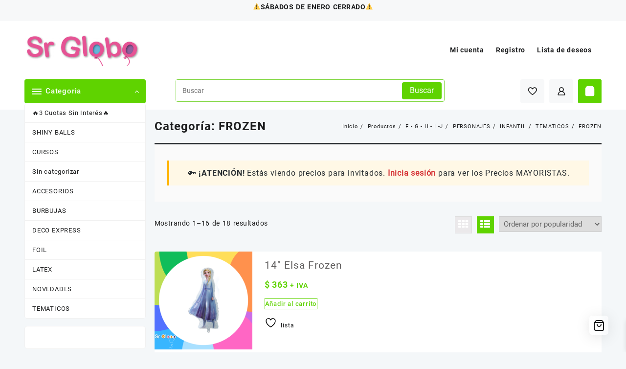

--- FILE ---
content_type: text/html; charset=UTF-8
request_url: https://srglobo.com.ar/categoria-producto/tematicos/infantil/personajes/f-g-h-i-j/frozen/
body_size: 54786
content:
<!DOCTYPE html>
<html lang="es">
<head>
	<meta charset="UTF-8">
	<meta name="viewport" content="width=device-width, initial-scale=1">
	<meta name="theme-color" content="#fff" />
	<link rel="profile" href="http://gmpg.org/xfn/11">
						<script>document.documentElement.className = document.documentElement.className + ' yes-js js_active js'</script>
			<title>FROZEN &#8211; Sr Globo</title>
<meta name='robots' content='max-image-preview:large' />
<link rel='dns-prefetch' href='//www.googletagmanager.com' />
<link rel="alternate" type="application/rss+xml" title="Sr Globo &raquo; Feed" href="https://srglobo.com.ar/feed/" />
<link rel="alternate" type="application/rss+xml" title="Sr Globo &raquo; Feed de los comentarios" href="https://srglobo.com.ar/comments/feed/" />
<link rel="alternate" type="application/rss+xml" title="Sr Globo &raquo; FROZEN Categoría Feed" href="https://srglobo.com.ar/categoria-producto/tematicos/infantil/personajes/f-g-h-i-j/frozen/feed/" />
<style id='wp-img-auto-sizes-contain-inline-css' type='text/css'>
img:is([sizes=auto i],[sizes^="auto," i]){contain-intrinsic-size:3000px 1500px}
/*# sourceURL=wp-img-auto-sizes-contain-inline-css */
</style>

<link rel='stylesheet' id='taiowc-style-css' href='https://srglobo.com.ar/wp-content/plugins/th-all-in-one-woo-cart/assets/css/style.css?ver=6.9' type='text/css' media='all' />
<style id='taiowc-style-inline-css' type='text/css'>
.cart-count-item{display:block;}.cart_fixed_1 .cart-count-item{display:block;}.cart-heading svg{display:block}.cart_fixed_1 .taiowc-content{right:36px; bottom:36px; left:auto} .taiowc-wrap.cart_fixed_2{right:0;left:auto;}.cart_fixed_2 .taiowc-content{
    border-radius: 5px 0px 0px 0px;} .cart_fixed_2 .taiowc-cart-close{left:-20px;}
/*# sourceURL=taiowc-style-inline-css */
</style>
<link rel='stylesheet' id='th-icon-css-css' href='https://srglobo.com.ar/wp-content/plugins/th-all-in-one-woo-cart/th-icon/style.css?ver=2.2.2' type='text/css' media='all' />
<link rel='stylesheet' id='dashicons-css' href='https://srglobo.com.ar/wp-includes/css/dashicons.min.css?ver=6.9' type='text/css' media='all' />
<style id='dashicons-inline-css' type='text/css'>
[data-font="Dashicons"]:before {font-family: 'Dashicons' !important;content: attr(data-icon) !important;speak: none !important;font-weight: normal !important;font-variant: normal !important;text-transform: none !important;line-height: 1 !important;font-style: normal !important;-webkit-font-smoothing: antialiased !important;-moz-osx-font-smoothing: grayscale !important;}
/*# sourceURL=dashicons-inline-css */
</style>
<style id='wp-emoji-styles-inline-css' type='text/css'>

	img.wp-smiley, img.emoji {
		display: inline !important;
		border: none !important;
		box-shadow: none !important;
		height: 1em !important;
		width: 1em !important;
		margin: 0 0.07em !important;
		vertical-align: -0.1em !important;
		background: none !important;
		padding: 0 !important;
	}
/*# sourceURL=wp-emoji-styles-inline-css */
</style>
<link rel='stylesheet' id='wp-block-library-css' href='https://srglobo.com.ar/wp-includes/css/dist/block-library/style.min.css?ver=6.9' type='text/css' media='all' />
<style id='wp-block-paragraph-inline-css' type='text/css'>
.is-small-text{font-size:.875em}.is-regular-text{font-size:1em}.is-large-text{font-size:2.25em}.is-larger-text{font-size:3em}.has-drop-cap:not(:focus):first-letter{float:left;font-size:8.4em;font-style:normal;font-weight:100;line-height:.68;margin:.05em .1em 0 0;text-transform:uppercase}body.rtl .has-drop-cap:not(:focus):first-letter{float:none;margin-left:.1em}p.has-drop-cap.has-background{overflow:hidden}:root :where(p.has-background){padding:1.25em 2.375em}:where(p.has-text-color:not(.has-link-color)) a{color:inherit}p.has-text-align-left[style*="writing-mode:vertical-lr"],p.has-text-align-right[style*="writing-mode:vertical-rl"]{rotate:180deg}
/*# sourceURL=https://srglobo.com.ar/wp-includes/blocks/paragraph/style.min.css */
</style>
<link rel='stylesheet' id='wc-blocks-style-css' href='https://srglobo.com.ar/wp-content/plugins/woocommerce/assets/client/blocks/wc-blocks.css?ver=wc-10.4.3' type='text/css' media='all' />
<style id='global-styles-inline-css' type='text/css'>
:root{--wp--preset--aspect-ratio--square: 1;--wp--preset--aspect-ratio--4-3: 4/3;--wp--preset--aspect-ratio--3-4: 3/4;--wp--preset--aspect-ratio--3-2: 3/2;--wp--preset--aspect-ratio--2-3: 2/3;--wp--preset--aspect-ratio--16-9: 16/9;--wp--preset--aspect-ratio--9-16: 9/16;--wp--preset--color--black: #000000;--wp--preset--color--cyan-bluish-gray: #abb8c3;--wp--preset--color--white: #ffffff;--wp--preset--color--pale-pink: #f78da7;--wp--preset--color--vivid-red: #cf2e2e;--wp--preset--color--luminous-vivid-orange: #ff6900;--wp--preset--color--luminous-vivid-amber: #fcb900;--wp--preset--color--light-green-cyan: #7bdcb5;--wp--preset--color--vivid-green-cyan: #00d084;--wp--preset--color--pale-cyan-blue: #8ed1fc;--wp--preset--color--vivid-cyan-blue: #0693e3;--wp--preset--color--vivid-purple: #9b51e0;--wp--preset--gradient--vivid-cyan-blue-to-vivid-purple: linear-gradient(135deg,rgb(6,147,227) 0%,rgb(155,81,224) 100%);--wp--preset--gradient--light-green-cyan-to-vivid-green-cyan: linear-gradient(135deg,rgb(122,220,180) 0%,rgb(0,208,130) 100%);--wp--preset--gradient--luminous-vivid-amber-to-luminous-vivid-orange: linear-gradient(135deg,rgb(252,185,0) 0%,rgb(255,105,0) 100%);--wp--preset--gradient--luminous-vivid-orange-to-vivid-red: linear-gradient(135deg,rgb(255,105,0) 0%,rgb(207,46,46) 100%);--wp--preset--gradient--very-light-gray-to-cyan-bluish-gray: linear-gradient(135deg,rgb(238,238,238) 0%,rgb(169,184,195) 100%);--wp--preset--gradient--cool-to-warm-spectrum: linear-gradient(135deg,rgb(74,234,220) 0%,rgb(151,120,209) 20%,rgb(207,42,186) 40%,rgb(238,44,130) 60%,rgb(251,105,98) 80%,rgb(254,248,76) 100%);--wp--preset--gradient--blush-light-purple: linear-gradient(135deg,rgb(255,206,236) 0%,rgb(152,150,240) 100%);--wp--preset--gradient--blush-bordeaux: linear-gradient(135deg,rgb(254,205,165) 0%,rgb(254,45,45) 50%,rgb(107,0,62) 100%);--wp--preset--gradient--luminous-dusk: linear-gradient(135deg,rgb(255,203,112) 0%,rgb(199,81,192) 50%,rgb(65,88,208) 100%);--wp--preset--gradient--pale-ocean: linear-gradient(135deg,rgb(255,245,203) 0%,rgb(182,227,212) 50%,rgb(51,167,181) 100%);--wp--preset--gradient--electric-grass: linear-gradient(135deg,rgb(202,248,128) 0%,rgb(113,206,126) 100%);--wp--preset--gradient--midnight: linear-gradient(135deg,rgb(2,3,129) 0%,rgb(40,116,252) 100%);--wp--preset--font-size--small: 13px;--wp--preset--font-size--medium: 20px;--wp--preset--font-size--large: 36px;--wp--preset--font-size--x-large: 42px;--wp--preset--spacing--20: 0.44rem;--wp--preset--spacing--30: 0.67rem;--wp--preset--spacing--40: 1rem;--wp--preset--spacing--50: 1.5rem;--wp--preset--spacing--60: 2.25rem;--wp--preset--spacing--70: 3.38rem;--wp--preset--spacing--80: 5.06rem;--wp--preset--shadow--natural: 6px 6px 9px rgba(0, 0, 0, 0.2);--wp--preset--shadow--deep: 12px 12px 50px rgba(0, 0, 0, 0.4);--wp--preset--shadow--sharp: 6px 6px 0px rgba(0, 0, 0, 0.2);--wp--preset--shadow--outlined: 6px 6px 0px -3px rgb(255, 255, 255), 6px 6px rgb(0, 0, 0);--wp--preset--shadow--crisp: 6px 6px 0px rgb(0, 0, 0);}:root { --wp--style--global--content-size: 900px;--wp--style--global--wide-size: 1220px; }:where(body) { margin: 0; }.wp-site-blocks > .alignleft { float: left; margin-right: 2em; }.wp-site-blocks > .alignright { float: right; margin-left: 2em; }.wp-site-blocks > .aligncenter { justify-content: center; margin-left: auto; margin-right: auto; }:where(.wp-site-blocks) > * { margin-block-start: 24px; margin-block-end: 0; }:where(.wp-site-blocks) > :first-child { margin-block-start: 0; }:where(.wp-site-blocks) > :last-child { margin-block-end: 0; }:root { --wp--style--block-gap: 24px; }:root :where(.is-layout-flow) > :first-child{margin-block-start: 0;}:root :where(.is-layout-flow) > :last-child{margin-block-end: 0;}:root :where(.is-layout-flow) > *{margin-block-start: 24px;margin-block-end: 0;}:root :where(.is-layout-constrained) > :first-child{margin-block-start: 0;}:root :where(.is-layout-constrained) > :last-child{margin-block-end: 0;}:root :where(.is-layout-constrained) > *{margin-block-start: 24px;margin-block-end: 0;}:root :where(.is-layout-flex){gap: 24px;}:root :where(.is-layout-grid){gap: 24px;}.is-layout-flow > .alignleft{float: left;margin-inline-start: 0;margin-inline-end: 2em;}.is-layout-flow > .alignright{float: right;margin-inline-start: 2em;margin-inline-end: 0;}.is-layout-flow > .aligncenter{margin-left: auto !important;margin-right: auto !important;}.is-layout-constrained > .alignleft{float: left;margin-inline-start: 0;margin-inline-end: 2em;}.is-layout-constrained > .alignright{float: right;margin-inline-start: 2em;margin-inline-end: 0;}.is-layout-constrained > .aligncenter{margin-left: auto !important;margin-right: auto !important;}.is-layout-constrained > :where(:not(.alignleft):not(.alignright):not(.alignfull)){max-width: var(--wp--style--global--content-size);margin-left: auto !important;margin-right: auto !important;}.is-layout-constrained > .alignwide{max-width: var(--wp--style--global--wide-size);}body .is-layout-flex{display: flex;}.is-layout-flex{flex-wrap: wrap;align-items: center;}.is-layout-flex > :is(*, div){margin: 0;}body .is-layout-grid{display: grid;}.is-layout-grid > :is(*, div){margin: 0;}body{padding-top: 0px;padding-right: 0px;padding-bottom: 0px;padding-left: 0px;}a:where(:not(.wp-element-button)){text-decoration: none;}:root :where(.wp-element-button, .wp-block-button__link){background-color: #32373c;border-width: 0;color: #fff;font-family: inherit;font-size: inherit;font-style: inherit;font-weight: inherit;letter-spacing: inherit;line-height: inherit;padding-top: calc(0.667em + 2px);padding-right: calc(1.333em + 2px);padding-bottom: calc(0.667em + 2px);padding-left: calc(1.333em + 2px);text-decoration: none;text-transform: inherit;}.has-black-color{color: var(--wp--preset--color--black) !important;}.has-cyan-bluish-gray-color{color: var(--wp--preset--color--cyan-bluish-gray) !important;}.has-white-color{color: var(--wp--preset--color--white) !important;}.has-pale-pink-color{color: var(--wp--preset--color--pale-pink) !important;}.has-vivid-red-color{color: var(--wp--preset--color--vivid-red) !important;}.has-luminous-vivid-orange-color{color: var(--wp--preset--color--luminous-vivid-orange) !important;}.has-luminous-vivid-amber-color{color: var(--wp--preset--color--luminous-vivid-amber) !important;}.has-light-green-cyan-color{color: var(--wp--preset--color--light-green-cyan) !important;}.has-vivid-green-cyan-color{color: var(--wp--preset--color--vivid-green-cyan) !important;}.has-pale-cyan-blue-color{color: var(--wp--preset--color--pale-cyan-blue) !important;}.has-vivid-cyan-blue-color{color: var(--wp--preset--color--vivid-cyan-blue) !important;}.has-vivid-purple-color{color: var(--wp--preset--color--vivid-purple) !important;}.has-black-background-color{background-color: var(--wp--preset--color--black) !important;}.has-cyan-bluish-gray-background-color{background-color: var(--wp--preset--color--cyan-bluish-gray) !important;}.has-white-background-color{background-color: var(--wp--preset--color--white) !important;}.has-pale-pink-background-color{background-color: var(--wp--preset--color--pale-pink) !important;}.has-vivid-red-background-color{background-color: var(--wp--preset--color--vivid-red) !important;}.has-luminous-vivid-orange-background-color{background-color: var(--wp--preset--color--luminous-vivid-orange) !important;}.has-luminous-vivid-amber-background-color{background-color: var(--wp--preset--color--luminous-vivid-amber) !important;}.has-light-green-cyan-background-color{background-color: var(--wp--preset--color--light-green-cyan) !important;}.has-vivid-green-cyan-background-color{background-color: var(--wp--preset--color--vivid-green-cyan) !important;}.has-pale-cyan-blue-background-color{background-color: var(--wp--preset--color--pale-cyan-blue) !important;}.has-vivid-cyan-blue-background-color{background-color: var(--wp--preset--color--vivid-cyan-blue) !important;}.has-vivid-purple-background-color{background-color: var(--wp--preset--color--vivid-purple) !important;}.has-black-border-color{border-color: var(--wp--preset--color--black) !important;}.has-cyan-bluish-gray-border-color{border-color: var(--wp--preset--color--cyan-bluish-gray) !important;}.has-white-border-color{border-color: var(--wp--preset--color--white) !important;}.has-pale-pink-border-color{border-color: var(--wp--preset--color--pale-pink) !important;}.has-vivid-red-border-color{border-color: var(--wp--preset--color--vivid-red) !important;}.has-luminous-vivid-orange-border-color{border-color: var(--wp--preset--color--luminous-vivid-orange) !important;}.has-luminous-vivid-amber-border-color{border-color: var(--wp--preset--color--luminous-vivid-amber) !important;}.has-light-green-cyan-border-color{border-color: var(--wp--preset--color--light-green-cyan) !important;}.has-vivid-green-cyan-border-color{border-color: var(--wp--preset--color--vivid-green-cyan) !important;}.has-pale-cyan-blue-border-color{border-color: var(--wp--preset--color--pale-cyan-blue) !important;}.has-vivid-cyan-blue-border-color{border-color: var(--wp--preset--color--vivid-cyan-blue) !important;}.has-vivid-purple-border-color{border-color: var(--wp--preset--color--vivid-purple) !important;}.has-vivid-cyan-blue-to-vivid-purple-gradient-background{background: var(--wp--preset--gradient--vivid-cyan-blue-to-vivid-purple) !important;}.has-light-green-cyan-to-vivid-green-cyan-gradient-background{background: var(--wp--preset--gradient--light-green-cyan-to-vivid-green-cyan) !important;}.has-luminous-vivid-amber-to-luminous-vivid-orange-gradient-background{background: var(--wp--preset--gradient--luminous-vivid-amber-to-luminous-vivid-orange) !important;}.has-luminous-vivid-orange-to-vivid-red-gradient-background{background: var(--wp--preset--gradient--luminous-vivid-orange-to-vivid-red) !important;}.has-very-light-gray-to-cyan-bluish-gray-gradient-background{background: var(--wp--preset--gradient--very-light-gray-to-cyan-bluish-gray) !important;}.has-cool-to-warm-spectrum-gradient-background{background: var(--wp--preset--gradient--cool-to-warm-spectrum) !important;}.has-blush-light-purple-gradient-background{background: var(--wp--preset--gradient--blush-light-purple) !important;}.has-blush-bordeaux-gradient-background{background: var(--wp--preset--gradient--blush-bordeaux) !important;}.has-luminous-dusk-gradient-background{background: var(--wp--preset--gradient--luminous-dusk) !important;}.has-pale-ocean-gradient-background{background: var(--wp--preset--gradient--pale-ocean) !important;}.has-electric-grass-gradient-background{background: var(--wp--preset--gradient--electric-grass) !important;}.has-midnight-gradient-background{background: var(--wp--preset--gradient--midnight) !important;}.has-small-font-size{font-size: var(--wp--preset--font-size--small) !important;}.has-medium-font-size{font-size: var(--wp--preset--font-size--medium) !important;}.has-large-font-size{font-size: var(--wp--preset--font-size--large) !important;}.has-x-large-font-size{font-size: var(--wp--preset--font-size--x-large) !important;}
/*# sourceURL=global-styles-inline-css */
</style>

<link rel='stylesheet' id='thaps-th-icon-css-css' href='https://srglobo.com.ar/wp-content/plugins/th-advance-product-search/th-icon/style.css?ver=6.9' type='text/css' media='all' />
<link rel='stylesheet' id='wp-components-css' href='https://srglobo.com.ar/wp-includes/css/dist/components/style.min.css?ver=6.9' type='text/css' media='all' />
<link rel='stylesheet' id='wp-preferences-css' href='https://srglobo.com.ar/wp-includes/css/dist/preferences/style.min.css?ver=6.9' type='text/css' media='all' />
<link rel='stylesheet' id='wp-block-editor-css' href='https://srglobo.com.ar/wp-includes/css/dist/block-editor/style.min.css?ver=6.9' type='text/css' media='all' />
<link rel='stylesheet' id='popup-maker-block-library-style-css' href='https://srglobo.com.ar/wp-content/plugins/popup-maker/dist/packages/block-library-style.css?ver=dbea705cfafe089d65f1' type='text/css' media='all' />
<link rel='stylesheet' id='SFSImainCss-css' href='https://srglobo.com.ar/wp-content/plugins/ultimate-social-media-icons/css/sfsi-style.css?ver=2.9.6' type='text/css' media='all' />
<link rel='stylesheet' id='woocommerce-layout-css' href='https://srglobo.com.ar/wp-content/plugins/woocommerce/assets/css/woocommerce-layout.css?ver=10.4.3' type='text/css' media='all' />
<link rel='stylesheet' id='woocommerce-smallscreen-css' href='https://srglobo.com.ar/wp-content/plugins/woocommerce/assets/css/woocommerce-smallscreen.css?ver=10.4.3' type='text/css' media='only screen and (max-width: 768px)' />
<link rel='stylesheet' id='woocommerce-general-css' href='https://srglobo.com.ar/wp-content/plugins/woocommerce/assets/css/woocommerce.css?ver=10.4.3' type='text/css' media='all' />
<style id='woocommerce-inline-inline-css' type='text/css'>
.woocommerce form .form-row .required { visibility: visible; }
/*# sourceURL=woocommerce-inline-inline-css */
</style>
<link rel='stylesheet' id='wppb-front-css' href='https://srglobo.com.ar/wp-content/plugins/wp-popup-builder/css/fstyle.css?ver=6.9' type='text/css' media='all' />
<link rel='stylesheet' id='yith-wcan-shortcodes-css' href='https://srglobo.com.ar/wp-content/plugins/yith-woocommerce-ajax-navigation/assets/css/shortcodes.css?ver=5.16.0' type='text/css' media='all' />
<style id='yith-wcan-shortcodes-inline-css' type='text/css'>
:root{
	--yith-wcan-filters_colors_titles: #434343;
	--yith-wcan-filters_colors_background: #FFFFFF;
	--yith-wcan-filters_colors_accent: #A7144C;
	--yith-wcan-filters_colors_accent_r: 167;
	--yith-wcan-filters_colors_accent_g: 20;
	--yith-wcan-filters_colors_accent_b: 76;
	--yith-wcan-color_swatches_border_radius: 100%;
	--yith-wcan-color_swatches_size: 30px;
	--yith-wcan-labels_style_background: #FFFFFF;
	--yith-wcan-labels_style_background_hover: #A7144C;
	--yith-wcan-labels_style_background_active: #A7144C;
	--yith-wcan-labels_style_text: #434343;
	--yith-wcan-labels_style_text_hover: #FFFFFF;
	--yith-wcan-labels_style_text_active: #FFFFFF;
	--yith-wcan-anchors_style_text: #434343;
	--yith-wcan-anchors_style_text_hover: #A7144C;
	--yith-wcan-anchors_style_text_active: #A7144C;
}
/*# sourceURL=yith-wcan-shortcodes-inline-css */
</style>
<link rel='stylesheet' id='jquery-selectBox-css' href='https://srglobo.com.ar/wp-content/plugins/yith-woocommerce-wishlist/assets/css/jquery.selectBox.css?ver=1.2.0' type='text/css' media='all' />
<link rel='stylesheet' id='woocommerce_prettyPhoto_css-css' href='//srglobo.com.ar/wp-content/plugins/woocommerce/assets/css/prettyPhoto.css?ver=3.1.6' type='text/css' media='all' />
<link rel='stylesheet' id='yith-wcwl-main-css' href='https://srglobo.com.ar/wp-content/plugins/yith-woocommerce-wishlist/assets/css/style.css?ver=4.11.0' type='text/css' media='all' />
<style id='yith-wcwl-main-inline-css' type='text/css'>
 :root { --rounded-corners-radius: 16px; --color-add-to-cart-background: #333333; --color-add-to-cart-text: #FFFFFF; --color-add-to-cart-border: #333333; --color-add-to-cart-background-hover: #4F4F4F; --color-add-to-cart-text-hover: #FFFFFF; --color-add-to-cart-border-hover: #4F4F4F; --add-to-cart-rounded-corners-radius: 16px; --color-button-style-1-background: #333333; --color-button-style-1-text: #FFFFFF; --color-button-style-1-border: #333333; --color-button-style-1-background-hover: #4F4F4F; --color-button-style-1-text-hover: #FFFFFF; --color-button-style-1-border-hover: #4F4F4F; --color-button-style-2-background: #333333; --color-button-style-2-text: #FFFFFF; --color-button-style-2-border: #333333; --color-button-style-2-background-hover: #4F4F4F; --color-button-style-2-text-hover: #FFFFFF; --color-button-style-2-border-hover: #4F4F4F; --color-wishlist-table-background: #FFFFFF; --color-wishlist-table-text: #6d6c6c; --color-wishlist-table-border: #FFFFFF; --color-headers-background: #F4F4F4; --color-share-button-color: #FFFFFF; --color-share-button-color-hover: #FFFFFF; --color-fb-button-background: #39599E; --color-fb-button-background-hover: #595A5A; --color-tw-button-background: #45AFE2; --color-tw-button-background-hover: #595A5A; --color-pr-button-background: #AB2E31; --color-pr-button-background-hover: #595A5A; --color-em-button-background: #FBB102; --color-em-button-background-hover: #595A5A; --color-wa-button-background: #00A901; --color-wa-button-background-hover: #595A5A; --feedback-duration: 3s } 
 :root { --rounded-corners-radius: 16px; --color-add-to-cart-background: #333333; --color-add-to-cart-text: #FFFFFF; --color-add-to-cart-border: #333333; --color-add-to-cart-background-hover: #4F4F4F; --color-add-to-cart-text-hover: #FFFFFF; --color-add-to-cart-border-hover: #4F4F4F; --add-to-cart-rounded-corners-radius: 16px; --color-button-style-1-background: #333333; --color-button-style-1-text: #FFFFFF; --color-button-style-1-border: #333333; --color-button-style-1-background-hover: #4F4F4F; --color-button-style-1-text-hover: #FFFFFF; --color-button-style-1-border-hover: #4F4F4F; --color-button-style-2-background: #333333; --color-button-style-2-text: #FFFFFF; --color-button-style-2-border: #333333; --color-button-style-2-background-hover: #4F4F4F; --color-button-style-2-text-hover: #FFFFFF; --color-button-style-2-border-hover: #4F4F4F; --color-wishlist-table-background: #FFFFFF; --color-wishlist-table-text: #6d6c6c; --color-wishlist-table-border: #FFFFFF; --color-headers-background: #F4F4F4; --color-share-button-color: #FFFFFF; --color-share-button-color-hover: #FFFFFF; --color-fb-button-background: #39599E; --color-fb-button-background-hover: #595A5A; --color-tw-button-background: #45AFE2; --color-tw-button-background-hover: #595A5A; --color-pr-button-background: #AB2E31; --color-pr-button-background-hover: #595A5A; --color-em-button-background: #FBB102; --color-em-button-background-hover: #595A5A; --color-wa-button-background: #00A901; --color-wa-button-background-hover: #595A5A; --feedback-duration: 3s } 
/*# sourceURL=yith-wcwl-main-inline-css */
</style>
<link rel='stylesheet' id='xoo-wsc-fonts-css' href='https://srglobo.com.ar/wp-content/plugins/side-cart-woocommerce/assets/css/xoo-wsc-fonts.css?ver=2.7.2' type='text/css' media='all' />
<link rel='stylesheet' id='xoo-wsc-style-css' href='https://srglobo.com.ar/wp-content/plugins/side-cart-woocommerce/assets/css/xoo-wsc-style.css?ver=2.7.2' type='text/css' media='all' />
<style id='xoo-wsc-style-inline-css' type='text/css'>




.xoo-wsc-ft-buttons-cont a.xoo-wsc-ft-btn, .xoo-wsc-container .xoo-wsc-btn {
	background-color: #000000;
	color: #ffffff;
	border: 2px solid #ffffff;
	padding: 10px 20px;
}

.xoo-wsc-ft-buttons-cont a.xoo-wsc-ft-btn:hover, .xoo-wsc-container .xoo-wsc-btn:hover {
	background-color: #ffffff;
	color: #000000;
	border: 2px solid #000000;
}

 

.xoo-wsc-footer{
	background-color: #ffffff;
	color: #000000;
	padding: 10px 20px;
	box-shadow: 0 -1px 10px #0000001a;
}

.xoo-wsc-footer, .xoo-wsc-footer a, .xoo-wsc-footer .amount{
	font-size: 18px;
}

.xoo-wsc-btn .amount{
	color: #ffffff}

.xoo-wsc-btn:hover .amount{
	color: #000000;
}

.xoo-wsc-ft-buttons-cont{
	grid-template-columns: auto;
}

.xoo-wsc-basket{
	bottom: 12px;
	right: 1px;
	background-color: #ffffff;
	color: #000000;
	box-shadow: 0px 0px 15px 2px #0000001a;
	border-radius: 50%;
	display: none;
	width: 60px;
	height: 60px;
}


@media only screen and (max-width: 600px) {
	.xoo-wsc-basket, .xoo-wsc-basket[style*='block']  {
		display: none!important;
	}
}


.xoo-wsc-bki{
	font-size: 30px}

.xoo-wsc-items-count{
	top: -9px;
	left: -8px;
}

.xoo-wsc-items-count, .xoo-wsch-items-count{
	background-color: #000000;
	color: #ffffff;
}

.xoo-wsc-container, .xoo-wsc-slider{
	max-width: 365px;
	right: -365px;
	max-height: 100vh;
	bottom: 0;
	font-family: }


.xoo-wsc-cart-active .xoo-wsc-container, .xoo-wsc-slider-active .xoo-wsc-slider{
	right: 0;
}


.xoo-wsc-cart-active .xoo-wsc-basket{
	right: 365px;
}

.xoo-wsc-slider{
	right: -365px;
}

span.xoo-wsch-close {
    font-size: 16px;
}

	.xoo-wsch-top{
		justify-content: center;
	}
	span.xoo-wsch-close {
	    right: 10px;
	}

.xoo-wsch-text{
	font-size: 20px;
}

.xoo-wsc-header{
	color: #000000;
	background-color: #ffffff;
	border-bottom: 2px solid #eee;
	padding: 15px 15px;
}


.xoo-wsc-body{
	background-color: #f8f9fa;
}

.xoo-wsc-products:not(.xoo-wsc-pattern-card), .xoo-wsc-products:not(.xoo-wsc-pattern-card) span.amount, .xoo-wsc-products:not(.xoo-wsc-pattern-card) a{
	font-size: 16px;
	color: #000000;
}

.xoo-wsc-products:not(.xoo-wsc-pattern-card) .xoo-wsc-product{
	padding: 10px 15px;
	margin: 10px 15px;
	border-radius: 5px;
	box-shadow: 0 2px 2px #00000005;
	background-color: #ffffff;
}

.xoo-wsc-sum-col{
	justify-content: center;
}


/** Shortcode **/
.xoo-wsc-sc-count{
	background-color: #000000;
	color: #ffffff;
}

.xoo-wsc-sc-bki{
	font-size: 28px;
	color: #000000;
}
.xoo-wsc-sc-cont{
	color: #000000;
}

.added_to_cart{
	display: none!important;
}

.xoo-wsc-product dl.variation {
	display: block;
}


.xoo-wsc-product-cont{
	padding: 10px 10px;
}

.xoo-wsc-products:not(.xoo-wsc-pattern-card) .xoo-wsc-img-col{
	width: 28%;
}

.xoo-wsc-pattern-card .xoo-wsc-img-col img{
	max-width: 100%;
	height: auto;
}

.xoo-wsc-products:not(.xoo-wsc-pattern-card) .xoo-wsc-sum-col{
	width: 72%;
}

.xoo-wsc-pattern-card .xoo-wsc-product-cont{
	width: 50% 
}

@media only screen and (max-width: 600px) {
	.xoo-wsc-pattern-card .xoo-wsc-product-cont  {
		width: 50%;
	}
}


.xoo-wsc-pattern-card .xoo-wsc-product{
	border: 0;
	box-shadow: 0px 10px 15px -12px #0000001a;
}


.xoo-wsc-sm-front{
	background-color: #eee;
}
.xoo-wsc-pattern-card, .xoo-wsc-sm-front{
	border-bottom-left-radius: 5px;
	border-bottom-right-radius: 5px;
}
.xoo-wsc-pattern-card, .xoo-wsc-img-col img, .xoo-wsc-img-col, .xoo-wsc-sm-back-cont{
	border-top-left-radius: 5px;
	border-top-right-radius: 5px;
}
.xoo-wsc-sm-back{
	background-color: #fff;
}
.xoo-wsc-pattern-card, .xoo-wsc-pattern-card a, .xoo-wsc-pattern-card .amount{
	font-size: 16px;
}

.xoo-wsc-sm-front, .xoo-wsc-sm-front a, .xoo-wsc-sm-front .amount{
	color: #000;
}

.xoo-wsc-sm-back, .xoo-wsc-sm-back a, .xoo-wsc-sm-back .amount{
	color: #000;
}


.magictime {
    animation-duration: 0.5s;
}



span.xoo-wsch-items-count{
	height: 20px;
	line-height: 20px;
	width: 20px;
}

span.xoo-wsch-icon{
	font-size: 30px
}

.xoo-wsc-smr-del{
	font-size: 16px
}
/*# sourceURL=xoo-wsc-style-inline-css */
</style>
<link rel='stylesheet' id='font-awesome-css' href='https://srglobo.com.ar/wp-content/themes/open-shop//third-party/fonts/font-awesome/css/font-awesome.css?ver=1.6.1' type='text/css' media='all' />
<style id='font-awesome-inline-css' type='text/css'>
[data-font="FontAwesome"]:before {font-family: 'FontAwesome' !important;content: attr(data-icon) !important;speak: none !important;font-weight: normal !important;font-variant: normal !important;text-transform: none !important;line-height: 1 !important;font-style: normal !important;-webkit-font-smoothing: antialiased !important;-moz-osx-font-smoothing: grayscale !important;}
/*# sourceURL=font-awesome-inline-css */
</style>
<link rel='stylesheet' id='th-icon-css' href='https://srglobo.com.ar/wp-content/themes/open-shop//third-party/fonts/th-icon/style.css?ver=1.6.1' type='text/css' media='all' />
<link rel='stylesheet' id='animate-css' href='https://srglobo.com.ar/wp-content/themes/open-shop//css/animate.css?ver=1.6.1' type='text/css' media='all' />
<link rel='stylesheet' id='open-shop-menu-css' href='https://srglobo.com.ar/wp-content/themes/open-shop//css/open-shop-menu.css?ver=1.6.1' type='text/css' media='all' />
<link rel='stylesheet' id='open-shop-main-style-css' href='https://srglobo.com.ar/wp-content/themes/open-shop/css/style.css?ver=1.6.1' type='text/css' media='all' />
<link rel='stylesheet' id='open-shop-style-css' href='https://srglobo.com.ar/wp-content/themes/open-shop/style.css?ver=1.6.1' type='text/css' media='all' />
<style id='open-shop-style-inline-css' type='text/css'>
@media (min-width: 769px){.thunk-logo img,.sticky-header .logo-content img{
    max-width: 238px;
  }}@media (max-width: 768px){.thunk-logo img,.sticky-header .logo-content img{
    max-width: 178px;
  }}@media (max-width: 550px){.thunk-logo img,.sticky-header .logo-content img{
    max-width: 130px;
  }}.top-header{border-bottom-color:}@media (min-width: 769px){.top-header .top-header-bar{
    line-height: 35px;
  }}@media (max-width: 768px){.top-header .top-header-bar{
    line-height: 35px;
  }}@media (max-width: 550px){.top-header .top-header-bar{
    line-height: 35px;
  }}@media (min-width: 769px){.top-header{
    border-bottom-width: 0px;
  }}@media (max-width: 768px){.top-header{
    border-bottom-width: 0px;
  }}@media (max-width: 550px){.top-header{
    border-bottom-width: 0px;
  }}.top-footer{border-bottom-color:#efefef}@media (min-width: 769px){.top-footer .top-footer-bar{
    line-height: 61px;
  }}@media (max-width: 768px){.top-footer .top-footer-bar{
    line-height: 30px;
  }}@media (max-width: 550px){.top-footer .top-footer-bar{
    line-height: 30px;
  }}@media (min-width: 769px){.top-footer{
    border-bottom-width: 1px;
  }}@media (max-width: 768px){.top-footer{
    border-bottom-width: 1px;
  }}@media (max-width: 550px){.top-footer{
    border-bottom-width: 1px;
  }}.below-footer{border-top-color:#fff}a:hover, .open-shop-menu li a:hover, .open-shop-menu .current-menu-item a,.woocommerce .thunk-woo-product-list .price,.thunk-product-hover .th-button.add_to_cart_button, .woocommerce ul.products .thunk-product-hover .add_to_cart_button, .woocommerce .thunk-product-hover a.th-butto, .woocommerce ul.products li.product .product_type_variable, .woocommerce ul.products li.product a.button.product_type_grouped,.thunk-compare .compare-button a:hover, .thunk-product-hover .th-button.add_to_cart_button:hover, .woocommerce ul.products .thunk-product-hover .add_to_cart_button :hover, .woocommerce .thunk-product-hover a.th-button:hover,.thunk-product .yith-wcwl-wishlistexistsbrowse.show:before, .thunk-product .yith-wcwl-wishlistaddedbrowse.show:before,.woocommerce ul.products li.product.thunk-woo-product-list .price,.summary .yith-wcwl-add-to-wishlist.show .add_to_wishlist::before, .summary .yith-wcwl-add-to-wishlist .yith-wcwl-wishlistaddedbrowse.show a::before, .summary .yith-wcwl-add-to-wishlist .yith-wcwl-wishlistexistsbrowse.show a::before,.woocommerce .entry-summary a.compare.button.added:before,.header-icon a:hover,.thunk-related-links .nav-links a:hover,.woocommerce .thunk-list-view ul.products li.product.thunk-woo-product-list .price,.woocommerce .woocommerce-error .button, .woocommerce .woocommerce-info .button, .woocommerce .woocommerce-message .button,article.thunk-post-article .thunk-readmore.button,.thunk-wishlist a:hover, .thunk-compare a:hover,.woocommerce .thunk-product-hover a.th-button,.woocommerce ul.cart_list li .woocommerce-Price-amount, .woocommerce ul.product_list_widget li .woocommerce-Price-amount,.open-shop-load-more button, 
.summary .yith-wcwl-add-to-wishlist .yith-wcwl-wishlistaddedbrowse a::before,
 .summary .yith-wcwl-add-to-wishlist .yith-wcwl-wishlistexistsbrowse a::before,.thunk-hglt-icon,.thunk-product .yith-wcwl-wishlistexistsbrowse:before, .thunk-product .yith-wcwl-wishlistaddedbrowse:before,.woocommerce a.button.product_type_simple,.woosw-btn:hover:before,.woosw-added:before,.wooscp-btn:hover:before,.woocommerce #reviews #comments .star-rating span ,.woocommerce p.stars a,.woocommerce .woocommerce-product-rating .star-rating,.woocommerce .star-rating span::before, .woocommerce .entry-summary a.th-product-compare-btn.btn_type:before{color:#5fd300;} header #thaps-search-button,header #thaps-search-button:hover{background:#5fd300;}.toggle-cat-wrap,#search-button,.thunk-icon .cart-icon, .single_add_to_cart_button.button.alt, .woocommerce #respond input#submit.alt, .woocommerce a.button.alt, .woocommerce button.button.alt, .woocommerce input.button.alt, .woocommerce #respond input#submit, .woocommerce button.button, .woocommerce input.button,.thunk-woo-product-list .thunk-quickview a,.cat-list a:after,.tagcloud a:hover, .thunk-tags-wrapper a:hover,.btn-main-header,.woocommerce div.product form.cart .button, .thunk-icon .cart-icon .taiowc-cart-item{background:#5fd300}
  .open-cart p.buttons a:hover,
  .woocommerce #respond input#submit.alt:hover, .woocommerce a.button.alt:hover, .woocommerce button.button.alt:hover, .woocommerce input.button.alt:hover, .woocommerce #respond input#submit:hover, .woocommerce button.button:hover, .woocommerce input.button:hover,.thunk-slide .owl-nav button.owl-prev:hover, .thunk-slide .owl-nav button.owl-next:hover, .open-shop-slide-post .owl-nav button.owl-prev:hover, .open-shop-slide-post .owl-nav button.owl-next:hover,.thunk-list-grid-switcher a.selected, .thunk-list-grid-switcher a:hover,.woocommerce .woocommerce-error .button:hover, .woocommerce .woocommerce-info .button:hover, .woocommerce .woocommerce-message .button:hover,#searchform [type='submit']:hover,article.thunk-post-article .thunk-readmore.button:hover,.open-shop-load-more button:hover,.woocommerce nav.woocommerce-pagination ul li a:focus, .woocommerce nav.woocommerce-pagination ul li a:hover, .woocommerce nav.woocommerce-pagination ul li span.current{background-color:#5fd300;} 
  .thunk-product-hover .th-button.add_to_cart_button, .woocommerce ul.products .thunk-product-hover .add_to_cart_button, .woocommerce .thunk-product-hover a.th-butto, .woocommerce ul.products li.product .product_type_variable, .woocommerce ul.products li.product a.button.product_type_grouped,.open-cart p.buttons a:hover,.thunk-slide .owl-nav button.owl-prev:hover, .thunk-slide .owl-nav button.owl-next:hover, .open-shop-slide-post .owl-nav button.owl-prev:hover, .open-shop-slide-post .owl-nav button.owl-next:hover,body .woocommerce-tabs .tabs li a::before,.thunk-list-grid-switcher a.selected, .thunk-list-grid-switcher a:hover,.woocommerce .woocommerce-error .button, .woocommerce .woocommerce-info .button, .woocommerce .woocommerce-message .button,#searchform [type='submit']:hover,article.thunk-post-article .thunk-readmore.button,.woocommerce .thunk-product-hover a.th-button,.open-shop-load-more button,.woocommerce a.button.product_type_simple{border-color:#5fd300} .loader {
    border-right: 4px solid #5fd300;
    border-bottom: 4px solid #5fd300;
    border-left: 4px solid #5fd300;}body,.woocommerce-error, .woocommerce-info, .woocommerce-message {color: }.site-title span a,.sprt-tel b,.widget.woocommerce .widget-title, .open-widget-content .widget-title, .widget-title,.thunk-title .title,.thunk-hglt-box h6,h2.thunk-post-title a, h1.thunk-post-title ,#reply-title,h4.author-header,.page-head h1,.woocommerce div.product .product_title, section.related.products h2, section.upsells.products h2, .woocommerce #reviews #comments h2,.woocommerce table.shop_table thead th, .cart-subtotal, .order-total,.cross-sells h2, .cart_totals h2,.woocommerce-billing-fields h3,.page-head h1 a{color: }a,#open-above-menu.open-shop-menu > li > a{color:} a:hover,#open-above-menu.open-shop-menu > li > a:hover,#open-above-menu.open-shop-menu li a:hover{color:}.open_shop_overlayloader{background-color:#fcfcfc}.openshop-site section.thunk-ribbon-section .content-wrap:before {
    content:'';
    position: absolute;
    top: 0;
    left: 0;
    width: 100%;
    height: 100%;
    background:#5fd300;}@media screen and (max-width: 767px){.mhdrdefault .below-header-bar{
        display:flex;
        }
        .mhdrdefault .below-header-col2{
        width:100%;
        }} .woocommerce .entry-summary .woosw-btn{
  display:none;
}
/*# sourceURL=open-shop-style-inline-css */
</style>
<link rel='stylesheet' id='open-quick-view-css' href='https://srglobo.com.ar/wp-content/themes/open-shop/inc/woocommerce/quick-view/css/quick-view.css?ver=6.9' type='text/css' media='all' />
<link rel='stylesheet' id='owl.carousel-css-css' href='https://srglobo.com.ar/wp-content/plugins/hunk-companion/almaira-shop/assets/css/owl.carousel.css?ver=1.0.0' type='text/css' media='all' />
<link rel='stylesheet' id='th-advance-product-search-front-css' href='https://srglobo.com.ar/wp-content/plugins/th-advance-product-search/assets/css/thaps-front-style.css?ver=1.3.1' type='text/css' media='all' />
<style id='th-advance-product-search-front-inline-css' type='text/css'>
.thaps-search-box{max-width:550px;}

	#thaps-search-button {
       width: auto;
    font-size: 16px;
    padding: 0px 1rem;

}.thaps-from-wrap,input[type='text'].thaps-search-autocomplete,.thaps-box-open .thaps-icon-arrow{background-color:;} .thaps-from-wrap{background-color:;} input[type='text'].thaps-search-autocomplete, input[type='text'].thaps-search-autocomplete::-webkit-input-placeholder{color:;} .thaps-from-wrap,.thaps-autocomplete-suggestions{border-color:rgb(129,215,66);}

 .thaps-box-open .thaps-icon-arrow{border-left-color:rgb(129,215,66);border-top-color:rgb(129,215,66);} 

 #thaps-search-button{background:; color:;} 

 #thaps-search-button:hover{background:; color:;}

 .submit-active #thaps-search-button .th-icon path{color:rgb(129,215,66);} .thaps-suggestion-heading .thaps-title, .thaps-suggestion-heading .thaps-title strong{color:;} .thaps-title,.thaps-suggestion-taxonomy-product-cat .thaps-title, .thaps-suggestion-more .thaps-title strong{color:;} .thaps-sku, .thaps-desc, .thaps-price,.thaps-price del{color:;} .thaps-suggestion-heading{border-color:;} .thaps-autocomplete-selected,.thaps-suggestion-more:hover{background:;} .thaps-autocomplete-suggestions,.thaps-suggestion-more{background:;} .thaps-title strong{color:;} 
/*# sourceURL=th-advance-product-search-front-inline-css */
</style>
<link rel='stylesheet' id='simple-text-rotator-css' href='https://srglobo.com.ar/wp-content/plugins/wpc-smart-messages/assets/libs/simple-text-rotator/simpletextrotator.css?ver=6.9' type='text/css' media='all' />
<link rel='stylesheet' id='wpcsm-frontend-css' href='https://srglobo.com.ar/wp-content/plugins/wpc-smart-messages/assets/css/frontend.css?ver=6.9' type='text/css' media='all' />
<script type="text/javascript" src="https://srglobo.com.ar/wp-includes/js/jquery/jquery.min.js?ver=3.7.1" id="jquery-core-js"></script>
<script type="text/javascript" src="https://srglobo.com.ar/wp-includes/js/jquery/jquery-migrate.min.js?ver=3.4.1" id="jquery-migrate-js"></script>
<script type="text/javascript" id="taiowc-cart-script-js-extra">
/* <![CDATA[ */
var taiowc_param = {"ajax_url":"https://srglobo.com.ar/wp-admin/admin-ajax.php","wc_ajax_url":"/?wc-ajax=%%endpoint%%","update_qty_nonce":"58b570b127","html":{"successNotice":"\u003Cul class=\"taiowc-notices-msg\"\u003E\u003Cli class=\"taiowc-notice-success\"\u003E\u003C/li\u003E\u003C/ul\u003E","errorNotice":"\u003Cul class=\"taiowc-notices-msg\"\u003E\u003Cli class=\"taiowc-notice-error\"\u003E\u003C/li\u003E\u003C/ul\u003E"},"taiowc-cart_open":"simple-open"};
//# sourceURL=taiowc-cart-script-js-extra
/* ]]> */
</script>
<script type="text/javascript" src="https://srglobo.com.ar/wp-content/plugins/th-all-in-one-woo-cart/assets/js/taiowc-cart.js?ver=2.2.2" id="taiowc-cart-script-js" defer="defer" data-wp-strategy="defer"></script>
<script type="text/javascript" src="https://srglobo.com.ar/wp-content/plugins/woocommerce/assets/js/js-cookie/js.cookie.min.js?ver=2.1.4-wc.10.4.3" id="wc-js-cookie-js" data-wp-strategy="defer"></script>
<script type="text/javascript" id="wc-cart-fragments-js-extra">
/* <![CDATA[ */
var wc_cart_fragments_params = {"ajax_url":"/wp-admin/admin-ajax.php","wc_ajax_url":"/?wc-ajax=%%endpoint%%","cart_hash_key":"wc_cart_hash_7c0728193259bbf5237a7d4df35250f0","fragment_name":"wc_fragments_7c0728193259bbf5237a7d4df35250f0","request_timeout":"5000"};
//# sourceURL=wc-cart-fragments-js-extra
/* ]]> */
</script>
<script type="text/javascript" src="https://srglobo.com.ar/wp-content/plugins/woocommerce/assets/js/frontend/cart-fragments.min.js?ver=10.4.3" id="wc-cart-fragments-js" defer="defer" data-wp-strategy="defer"></script>
<script type="text/javascript" src="https://srglobo.com.ar/wp-content/plugins/woocommerce/assets/js/jquery-blockui/jquery.blockUI.min.js?ver=2.7.0-wc.10.4.3" id="wc-jquery-blockui-js" data-wp-strategy="defer"></script>
<script type="text/javascript" id="wc-add-to-cart-js-extra">
/* <![CDATA[ */
var wc_add_to_cart_params = {"ajax_url":"/wp-admin/admin-ajax.php","wc_ajax_url":"/?wc-ajax=%%endpoint%%","i18n_view_cart":"Ver carrito","cart_url":"https://srglobo.com.ar/carrito/","is_cart":"","cart_redirect_after_add":"no"};
//# sourceURL=wc-add-to-cart-js-extra
/* ]]> */
</script>
<script type="text/javascript" src="https://srglobo.com.ar/wp-content/plugins/woocommerce/assets/js/frontend/add-to-cart.min.js?ver=10.4.3" id="wc-add-to-cart-js" defer="defer" data-wp-strategy="defer"></script>
<script type="text/javascript" src="https://srglobo.com.ar/wp-content/plugins/hunk-companion/gogolite/js/gogo-js/owl.carousel.js?ver=6.9" id="owl.carousel-js-js"></script>
<script type="text/javascript" src="https://srglobo.com.ar/wp-content/plugins/hunk-companion/open-shop/assets/js/jssor.slider.min.js?ver=6.9" id="jssor.slider-js-js"></script>
<script type="text/javascript" id="th-advance-product-search-front-js-extra">
/* <![CDATA[ */
var th_advance_product_search_options = {"ajaxUrl":"https://srglobo.com.ar/wp-admin/admin-ajax.php","thaps_nonce":"a5a1eb21ac","thaps_length":"1","thaps_ga_event":"1","thaps_ga_site_search_module":""};
//# sourceURL=th-advance-product-search-front-js-extra
/* ]]> */
</script>
<script type="text/javascript" src="https://srglobo.com.ar/wp-content/plugins/th-advance-product-search/assets/js/thaps-search.js?ver=1" id="th-advance-product-search-front-js"></script>

<!-- Fragmento de código de la etiqueta de Google (gtag.js) añadida por Site Kit -->
<!-- Fragmento de código de Google Analytics añadido por Site Kit -->
<script type="text/javascript" src="https://www.googletagmanager.com/gtag/js?id=GT-PZZ2K7V5" id="google_gtagjs-js" async></script>
<script type="text/javascript" id="google_gtagjs-js-after">
/* <![CDATA[ */
window.dataLayer = window.dataLayer || [];function gtag(){dataLayer.push(arguments);}
gtag("set","linker",{"domains":["srglobo.com.ar"]});
gtag("js", new Date());
gtag("set", "developer_id.dZTNiMT", true);
gtag("config", "GT-PZZ2K7V5");
 window._googlesitekit = window._googlesitekit || {}; window._googlesitekit.throttledEvents = []; window._googlesitekit.gtagEvent = (name, data) => { var key = JSON.stringify( { name, data } ); if ( !! window._googlesitekit.throttledEvents[ key ] ) { return; } window._googlesitekit.throttledEvents[ key ] = true; setTimeout( () => { delete window._googlesitekit.throttledEvents[ key ]; }, 5 ); gtag( "event", name, { ...data, event_source: "site-kit" } ); }; 
//# sourceURL=google_gtagjs-js-after
/* ]]> */
</script>
<link rel="https://api.w.org/" href="https://srglobo.com.ar/wp-json/" /><link rel="alternate" title="JSON" type="application/json" href="https://srglobo.com.ar/wp-json/wp/v2/product_cat/180" /><link rel="EditURI" type="application/rsd+xml" title="RSD" href="https://srglobo.com.ar/xmlrpc.php?rsd" />
<meta name="generator" content="WordPress 6.9" />
<meta name="generator" content="WooCommerce 10.4.3" />
<meta name="generator" content="Site Kit by Google 1.170.0" /><meta name="follow.[base64]" content="067N7MKB6wXaTRn0fhcE"/><meta property="og:image:secure_url" content="https://srglobo.com.ar/wp-content/uploads/2024/04/elsa-24.png" data-id="sfsi"><meta property="twitter:card" content="summary_large_image" data-id="sfsi"><meta property="twitter:image" content="https://srglobo.com.ar/wp-content/uploads/2024/04/elsa-24.png" data-id="sfsi"><meta property="og:image:type" content="" data-id="sfsi" /><meta property="og:image:width" content="1080" data-id="sfsi" /><meta property="og:image:height" content="1080" data-id="sfsi" /><meta property="og:url" content="https://srglobo.com.ar/producto/14-elsa-frozen/" data-id="sfsi" /><meta property="og:description" content="" data-id="sfsi" /><meta property="og:title" content="14&#8243; Elsa Frozen" data-id="sfsi" />	<noscript><style>.woocommerce-product-gallery{ opacity: 1 !important; }</style></noscript>
	<style type="text/css" id="custom-background-css">
body.custom-background { background-color: #f4f7f9; }
</style>
	<link rel="icon" href="https://srglobo.com.ar/wp-content/uploads/2024/05/cropped-globos-de-aire-32x32.png" sizes="32x32" />
<link rel="icon" href="https://srglobo.com.ar/wp-content/uploads/2024/05/cropped-globos-de-aire-192x192.png" sizes="192x192" />
<link rel="apple-touch-icon" href="https://srglobo.com.ar/wp-content/uploads/2024/05/cropped-globos-de-aire-180x180.png" />
<meta name="msapplication-TileImage" content="https://srglobo.com.ar/wp-content/uploads/2024/05/cropped-globos-de-aire-270x270.png" />
		<style type="text/css" id="wp-custom-css">
			.slide-content-wrap {
    box-shadow: 0 0 15px #eee;
}
		</style>
		<link rel='stylesheet' id='so-css-open-shop-css' href='https://srglobo.com.ar/wp-content/uploads/so-css/so-css-open-shop.css?ver=1745476205' type='text/css' media='all' />
<link rel='stylesheet' id='joinchat-css' href='https://srglobo.com.ar/wp-content/plugins/creame-whatsapp-me/public/css/joinchat.min.css?ver=6.0.9' type='text/css' media='all' />
</head>
<body class="archive tax-product_cat term-frozen term-180 custom-background wp-custom-logo wp-embed-responsive wp-theme-open-shop theme-open-shop sfsi_actvite_theme_default user-registration-page ur-settings-sidebar-show woocommerce woocommerce-page woocommerce-no-js yith-wcan-free th-advance-product-search taiowc open-shop-dark open-shop-wishlist-activate">
	
<div id="page" class="openshop-site  ">
	<header>
		<a class="skip-link screen-reader-text" href="#content">Saltar al contenido</a>
		<div class="sticky-header">
   <div class="container">
        <div class="sticky-header-bar thnk-col-3">
           <div class="sticky-header-col1">
               <span class="logo-content">
                      	<div class="thunk-logo">
        <a href="https://srglobo.com.ar/" class="custom-logo-link" rel="home"><img width="1299" height="354" src="https://srglobo.com.ar/wp-content/uploads/2024/05/cropped-cropped-Logo-letras-Srglobo-1.png" class="custom-logo" alt="Sr Globo" decoding="async" fetchpriority="high" srcset="https://srglobo.com.ar/wp-content/uploads/2024/05/cropped-cropped-Logo-letras-Srglobo-1.png 1x,  2x" sizes="(max-width: 1299px) 100vw, 1299px" /></a>        </div>
    
              </span>
           </div>
           <div class="sticky-header-col2">
             <nav>
        <!-- Menu Toggle btn-->
        <div class="menu-toggle">
            <button type="button" class="menu-btn" id="menu-btn-stk">
                <div class="btn">
                   <span class="icon-bar"></span>
                   <span class="icon-bar"></span>
                   <span class="icon-bar"></span>
               </div>
            </button>
        </div>
        <div class="sider main  open-shop-menu-hide  right">
        <div class="sider-inner">
          <ul id="open-shop-stick-menu" class="open-shop-menu" data-menu-style=horizontal><li id="menu-item-5565" class="menu-item menu-item-type-post_type menu-item-object-page menu-item-5565"><a href="https://srglobo.com.ar/mi-cuenta/"><span class="open-shop-menu-link">Mi cuenta</span></a></li>
<li id="menu-item-5316" class="menu-item menu-item-type-post_type menu-item-object-page menu-item-5316"><a href="https://srglobo.com.ar/registro/"><span class="open-shop-menu-link">Registro</span></a></li>
<li id="menu-item-6374" class="menu-item menu-item-type-post_type menu-item-object-page menu-item-6374"><a href="https://srglobo.com.ar/lista-de-deseos/"><span class="open-shop-menu-link">Lista de deseos</span></a></li>
</ul>        </div>
        </div>
        </nav>
           </div>
            <div class="sticky-header-col3">
              <div class="thunk-icon">
        
                <div class="header-icon">
                  <a class="prd-search-icon">
<div id='thaps-search-box' class="thaps-search-box icon_style">

<span class="th-icon th-icon-vector-search click-icon" style="color:rgb(129,215,66)"></span>

  <div class="thaps-icon-arrow" style=""></div>

 <form class="thaps-search-form" action='https://srglobo.com.ar/' id='thaps-search-form'  method='get'>
<div class="thaps-from-wrap">

  <span class="th-icon th-icon-vector-search icon-style" style="color:rgb(129,215,66)"></span>

   <input id='thaps-search-autocomplete-1' name='s' placeholder='Buscar' class="thaps-search-autocomplete thaps-form-control" value='' type='text' title='Search' />

   

   <div class="thaps-preloader"></div>

  
        <input type="hidden" name="post_type" value="product" />

        <span class="label label-default" id="selected_option"></span>

      </div>

 </form> 

</div>

<!-- mobile flexible -->

</a>        
                                           <a class="whishlist" href="https://srglobo.com.ar/lista-de-deseos/"><i  class="th-icon th-icon-heartline" aria-hidden="true"></i></a>
                     <span><a href="https://srglobo.com.ar/mi-cuenta/"><i class="th-icon th-icon-user" aria-hidden="true"></i></a></span>                </div>
                                   <div class="cart-icon" > 

                        
             <div class="cart-icon">

             
<div id="1" class="taiowc-wrap  taiowc-slide-right  ">
	               
                       <a class="taiowc-content" href="#">
                           
                        

                                                       
                            <div class="taiowc-cart-item">

                                <div class="taiowc-icon">
                                                     
                 <svg xmlns="http://www.w3.org/2000/svg" width="24" height="24" viewBox="0 0 24 24" fill="none" stroke="currentColor" stroke-width="2" stroke-linecap="round" stroke-linejoin="round" class="lucide lucide-shopping-bag w-6 h-6 stroke-[1.5px]" aria-hidden="true"><path d="M16 10a4 4 0 0 1-8 0"></path><path d="M3.103 6.034h17.794"></path><path d="M3.4 5.467a2 2 0 0 0-.4 1.2V20a2 2 0 0 0 2 2h14a2 2 0 0 0 2-2V6.667a2 2 0 0 0-.4-1.2l-2-2.667A2 2 0 0 0 17 2H7a2 2 0 0 0-1.6.8z"></path></svg>

                                               </div>

                                 
                            </div>
                        </a>
                

        </div>
             </div>  

              

                         
                       </div>
                       
                  </div>
           </div>
        </div>

   </div>
</div>
      <div class="search-wrapper">
                     <div class="container">
                      <div class="search-close"><a class="search-close-btn"></a></div>
                     
<div id='thaps-search-box' class="thaps-search-box  submit-active  default_style">

<form class="thaps-search-form" action='https://srglobo.com.ar/' id='thaps-search-form'  method='get'>

<div class="thaps-from-wrap">

   <input id='thaps-search-autocomplete-2' name='s' placeholder='Buscar' class="thaps-search-autocomplete thaps-form-control" value='' type='text' title='Search' />

    

   <div class="thaps-preloader"></div>

  
  
    <button id='thaps-search-button' value="Submit" type='submit'>  

   Buscar</button>         <input type="hidden" name="post_type" value="product" />

        <span class="label label-default" id="selected_option"></span>

      </div>

 </form>

 </div>  

<!-- Bar style   -->      

                       </div>
       </div> 
  
        <!-- sticky header -->
		 
<div class="top-header">
      <div class="container">
      	                <div class="top-header-bar thnk-col-1">
          <div class="top-header-col1"> 
          	  <div class="content-widget">
    <div id="block-58" class="widget widget_block widget_text">
<p><strong><img decoding="async" draggable="false" role="img" class="emoji" src="https://s.w.org/images/core/emoji/17.0.2/svg/26a0.svg" alt="⚠️">SÁBADOS DE ENERO CERRADO<img decoding="async" draggable="false" role="img" class="emoji" src="https://s.w.org/images/core/emoji/17.0.2/svg/26a0.svg" alt="⚠️"></strong></p>
</div>     </div>
          </div>
        </div> 
          <!-- end top-header-bar -->
   </div>
</div>
 
		<!-- end top-header -->
        <div class="main-header mhdrdefault none right">
			<div class="container">
				<div class="main-header-bar thnk-col-3">
					<div class="main-header-col1">
          <span class="logo-content">
                	<div class="thunk-logo">
        <a href="https://srglobo.com.ar/" class="custom-logo-link" rel="home"><img width="1299" height="354" src="https://srglobo.com.ar/wp-content/uploads/2024/05/cropped-cropped-Logo-letras-Srglobo-1.png" class="custom-logo" alt="Sr Globo" decoding="async" srcset="https://srglobo.com.ar/wp-content/uploads/2024/05/cropped-cropped-Logo-letras-Srglobo-1.png 1x,  2x" sizes="(max-width: 1299px) 100vw, 1299px" /></a>        </div>
    
          </span>
     
        </div>
					<div class="main-header-col2">
      
        <nav>
        <!-- Menu Toggle btn-->
        <div class="menu-toggle">
            <button type="button" class="menu-btn" id="menu-btn">
                <div class="btn">
                   <span class="icon-bar"></span>
                   <span class="icon-bar"></span>
                   <span class="icon-bar"></span>
               </div>
            </button>
        </div>
        <div class="sider main  open-shop-menu-hide right">
        <div class="sider-inner">
          <ul id="open-shop-menu" class="open-shop-menu" data-menu-style=horizontal><li class="menu-item menu-item-type-post_type menu-item-object-page menu-item-5565"><a href="https://srglobo.com.ar/mi-cuenta/"><span class="open-shop-menu-link">Mi cuenta</span></a></li>
<li class="menu-item menu-item-type-post_type menu-item-object-page menu-item-5316"><a href="https://srglobo.com.ar/registro/"><span class="open-shop-menu-link">Registro</span></a></li>
<li class="menu-item menu-item-type-post_type menu-item-object-page menu-item-6374"><a href="https://srglobo.com.ar/lista-de-deseos/"><span class="open-shop-menu-link">Lista de deseos</span></a></li>
</ul>        </div>
        </div>
        </nav>
 
      </div> 
				</div> <!-- end main-header-bar -->
			</div>
		</div> 
 
		<!-- end main-header -->
		 
<div class="below-header  mhdrdefault  right">
			<div class="container">
				<div class="below-header-bar thnk-col-3">
					<div class="below-header-col1">
						<div class="menu-category-list">
						  <div class="toggle-cat-wrap">
						  	  <div class="cat-toggle">
                    <span class="cat-icon"> 
                      <span class="cat-top"></span>
                       <span class="cat-top"></span>
                       <span class="cat-bot"></span>
                     </span>
						  	  	<span class="toggle-title">Categoria</span>
						  	  	<span class="toggle-icon"></span>
						  	  </div>
						  </div>
						  <ul class="product-cat-list thunk-product-cat-list" data-menu-style="vertical">	<li class="cat-item cat-item-461"><a href="https://srglobo.com.ar/categoria-producto/3-cuotas-sin-interes/">🔥3 Cuotas Sin Interés🔥</a>
</li>
	<li class="cat-item cat-item-456"><a href="https://srglobo.com.ar/categoria-producto/shiny-balls/">SHINY BALLS</a>
</li>
	<li class="cat-item cat-item-459"><a href="https://srglobo.com.ar/categoria-producto/cursos/">CURSOS</a>
</li>
	<li class="cat-item cat-item-15"><a href="https://srglobo.com.ar/categoria-producto/sin-categorizar/">Sin categorizar</a>
</li>
	<li class="cat-item cat-item-88"><a href="https://srglobo.com.ar/categoria-producto/accesorios/">ACCESORIOS</a>
<ul class='children'>
	<li class="cat-item cat-item-96"><a href="https://srglobo.com.ar/categoria-producto/accesorios/adhesivos/">ADHESIVOS</a>
</li>
	<li class="cat-item cat-item-97"><a href="https://srglobo.com.ar/categoria-producto/accesorios/borlas/">BORLAS</a>
</li>
	<li class="cat-item cat-item-89"><a href="https://srglobo.com.ar/categoria-producto/accesorios/cintas/">CINTAS</a>
</li>
	<li class="cat-item cat-item-90"><a href="https://srglobo.com.ar/categoria-producto/accesorios/confeti/">CONFETI</a>
</li>
	<li class="cat-item cat-item-91"><a href="https://srglobo.com.ar/categoria-producto/accesorios/cortinas/">CORTINAS</a>
</li>
	<li class="cat-item cat-item-92"><a href="https://srglobo.com.ar/categoria-producto/accesorios/infladores/">INFLADORES</a>
</li>
	<li class="cat-item cat-item-93"><a href="https://srglobo.com.ar/categoria-producto/accesorios/luces/">LUCES</a>
</li>
	<li class="cat-item cat-item-94"><a href="https://srglobo.com.ar/categoria-producto/accesorios/soportes/">SOPORTES</a>
</li>
	<li class="cat-item cat-item-98"><a href="https://srglobo.com.ar/categoria-producto/accesorios/varios/">VARIOS</a>
</li>
	<li class="cat-item cat-item-95"><a href="https://srglobo.com.ar/categoria-producto/accesorios/vinilos/">VINILOS</a>
</li>
</ul>
</li>
	<li class="cat-item cat-item-87"><a href="https://srglobo.com.ar/categoria-producto/burbujas/">BURBUJAS</a>
</li>
	<li class="cat-item cat-item-251"><a href="https://srglobo.com.ar/categoria-producto/deco-express/">DECO EXPRESS</a>
</li>
	<li class="cat-item cat-item-57"><a href="https://srglobo.com.ar/categoria-producto/foil/">FOIL</a>
<ul class='children'>
	<li class="cat-item cat-item-462"><a href="https://srglobo.com.ar/categoria-producto/foil/decorativos/">DECORATIVOS</a>
</li>
	<li class="cat-item cat-item-62"><a href="https://srglobo.com.ar/categoria-producto/foil/circulo/">CIRCULO</a>
	<ul class='children'>
	<li class="cat-item cat-item-84"><a href="https://srglobo.com.ar/categoria-producto/foil/circulo/18-circulo/">18&quot;</a>
</li>
	<li class="cat-item cat-item-86"><a href="https://srglobo.com.ar/categoria-producto/foil/circulo/5-circulo/">5&quot;</a>
</li>
	<li class="cat-item cat-item-85"><a href="https://srglobo.com.ar/categoria-producto/foil/circulo/9-circulo/">9&quot;</a>
</li>
	</ul>
</li>
	<li class="cat-item cat-item-60"><a href="https://srglobo.com.ar/categoria-producto/foil/corazon/">CORAZON</a>
	<ul class='children'>
	<li class="cat-item cat-item-76"><a href="https://srglobo.com.ar/categoria-producto/foil/corazon/18-corazon/">18&quot;</a>
</li>
	<li class="cat-item cat-item-79"><a href="https://srglobo.com.ar/categoria-producto/foil/corazon/24-corazon/">24&quot;</a>
</li>
	<li class="cat-item cat-item-78"><a href="https://srglobo.com.ar/categoria-producto/foil/corazon/5-corazon/">5&quot;</a>
</li>
	<li class="cat-item cat-item-77"><a href="https://srglobo.com.ar/categoria-producto/foil/corazon/9-corazon/">9&quot;</a>
</li>
	</ul>
</li>
	<li class="cat-item cat-item-63"><a href="https://srglobo.com.ar/categoria-producto/foil/curves/">CURVES</a>
</li>
	<li class="cat-item cat-item-61"><a href="https://srglobo.com.ar/categoria-producto/foil/estrella/">ESTRELLA</a>
	<ul class='children'>
	<li class="cat-item cat-item-80"><a href="https://srglobo.com.ar/categoria-producto/foil/estrella/18-estrella/">18&quot;</a>
</li>
	<li class="cat-item cat-item-453"><a href="https://srglobo.com.ar/categoria-producto/foil/estrella/16-estrella/">16&quot;</a>
</li>
	<li class="cat-item cat-item-83"><a href="https://srglobo.com.ar/categoria-producto/foil/estrella/24-estrella/">24&quot;</a>
</li>
	<li class="cat-item cat-item-82"><a href="https://srglobo.com.ar/categoria-producto/foil/estrella/5-estrella/">5&quot;</a>
</li>
	<li class="cat-item cat-item-81"><a href="https://srglobo.com.ar/categoria-producto/foil/estrella/9-estrella/">9&quot;</a>
</li>
	</ul>
</li>
	<li class="cat-item cat-item-65"><a href="https://srglobo.com.ar/categoria-producto/foil/estrellas-3d/">ESTRELLAS 3D</a>
</li>
	<li class="cat-item cat-item-59"><a href="https://srglobo.com.ar/categoria-producto/foil/letras/">LETRAS</a>
	<ul class='children'>
	<li class="cat-item cat-item-72"><a href="https://srglobo.com.ar/categoria-producto/foil/letras/14-letras/">14&quot;</a>
		<ul class='children'>
	<li class="cat-item cat-item-75"><a href="https://srglobo.com.ar/categoria-producto/foil/letras/14-letras/cursiva/">CURSIVA</a>
</li>
	<li class="cat-item cat-item-74"><a href="https://srglobo.com.ar/categoria-producto/foil/letras/14-letras/mayusculas/">MAYUSCULAS</a>
</li>
		</ul>
</li>
	<li class="cat-item cat-item-73"><a href="https://srglobo.com.ar/categoria-producto/foil/letras/34-letras/">34&quot;</a>
</li>
	<li class="cat-item cat-item-71"><a href="https://srglobo.com.ar/categoria-producto/foil/letras/7-letras/">7&quot;</a>
</li>
	</ul>
</li>
	<li class="cat-item cat-item-58"><a href="https://srglobo.com.ar/categoria-producto/foil/numeros/">NÚMEROS</a>
	<ul class='children'>
	<li class="cat-item cat-item-67"><a href="https://srglobo.com.ar/categoria-producto/foil/numeros/14/">14&quot;</a>
</li>
	<li class="cat-item cat-item-68"><a href="https://srglobo.com.ar/categoria-producto/foil/numeros/24-numeros/">24&quot;</a>
</li>
	<li class="cat-item cat-item-69"><a href="https://srglobo.com.ar/categoria-producto/foil/numeros/32/">32&quot;</a>
</li>
	<li class="cat-item cat-item-70"><a href="https://srglobo.com.ar/categoria-producto/foil/numeros/34/">34&quot;</a>
</li>
	<li class="cat-item cat-item-66"><a href="https://srglobo.com.ar/categoria-producto/foil/numeros/7/">7&quot;</a>
</li>
	</ul>
</li>
	<li class="cat-item cat-item-64"><a href="https://srglobo.com.ar/categoria-producto/foil/orbz/">ORBZ</a>
</li>
</ul>
</li>
	<li class="cat-item cat-item-43"><a href="https://srglobo.com.ar/categoria-producto/latex/">LATEX</a>
<ul class='children'>
	<li class="cat-item cat-item-44"><a href="https://srglobo.com.ar/categoria-producto/latex/12/">12&quot;</a>
</li>
	<li class="cat-item cat-item-46"><a href="https://srglobo.com.ar/categoria-producto/latex/5/">5&quot;</a>
</li>
	<li class="cat-item cat-item-45"><a href="https://srglobo.com.ar/categoria-producto/latex/9/">9&quot;</a>
	<ul class='children'>
	<li class="cat-item cat-item-466"><a href="https://srglobo.com.ar/categoria-producto/latex/9/globox-party-time-outlet/">GLOBOX PARTY TIME OUTLET</a>
</li>
	</ul>
</li>
	<li class="cat-item cat-item-49"><a href="https://srglobo.com.ar/categoria-producto/latex/globoflexia/">GLOBOFLEXIA</a>
	<ul class='children'>
	<li class="cat-item cat-item-53"><a href="https://srglobo.com.ar/categoria-producto/latex/globoflexia/160/">160</a>
</li>
	<li class="cat-item cat-item-54"><a href="https://srglobo.com.ar/categoria-producto/latex/globoflexia/260/">260</a>
</li>
	<li class="cat-item cat-item-55"><a href="https://srglobo.com.ar/categoria-producto/latex/globoflexia/350/">350</a>
</li>
	</ul>
</li>
	<li class="cat-item cat-item-48"><a href="https://srglobo.com.ar/categoria-producto/latex/link/">LINK</a>
</li>
	<li class="cat-item cat-item-47"><a href="https://srglobo.com.ar/categoria-producto/latex/pinatas/">PIÑATAS</a>
	<ul class='children'>
	<li class="cat-item cat-item-50"><a href="https://srglobo.com.ar/categoria-producto/latex/pinatas/18/">18&quot;</a>
</li>
	<li class="cat-item cat-item-51"><a href="https://srglobo.com.ar/categoria-producto/latex/pinatas/24/">24&quot;</a>
</li>
	<li class="cat-item cat-item-52"><a href="https://srglobo.com.ar/categoria-producto/latex/pinatas/36/">36&quot;</a>
</li>
	</ul>
</li>
</ul>
</li>
	<li class="cat-item cat-item-250"><a href="https://srglobo.com.ar/categoria-producto/novedades/">NOVEDADES</a>
</li>
	<li class="cat-item cat-item-99 current-cat-ancestor"><a href="https://srglobo.com.ar/categoria-producto/tematicos/">TEMATICOS</a>
<ul class='children'>
	<li class="cat-item cat-item-133 current-cat-ancestor"><a href="https://srglobo.com.ar/categoria-producto/tematicos/infantil/">INFANTIL</a>
	<ul class='children'>
	<li class="cat-item cat-item-465"><a href="https://srglobo.com.ar/categoria-producto/tematicos/infantil/viral/">VIRAL</a>
</li>
	<li class="cat-item cat-item-447"><a href="https://srglobo.com.ar/categoria-producto/tematicos/infantil/avion/">AVION</a>
</li>
	<li class="cat-item cat-item-446"><a href="https://srglobo.com.ar/categoria-producto/tematicos/infantil/circo/">CIRCO</a>
</li>
	<li class="cat-item cat-item-449"><a href="https://srglobo.com.ar/categoria-producto/tematicos/infantil/mexico/">MEXICO</a>
</li>
	<li class="cat-item cat-item-450"><a href="https://srglobo.com.ar/categoria-producto/tematicos/infantil/payaso/">PAYASO</a>
</li>
	<li class="cat-item cat-item-143"><a href="https://srglobo.com.ar/categoria-producto/tematicos/infantil/autos/">AUTOS</a>
</li>
	<li class="cat-item cat-item-134"><a href="https://srglobo.com.ar/categoria-producto/tematicos/infantil/bebe/">BEBE</a>
</li>
	<li class="cat-item cat-item-141"><a href="https://srglobo.com.ar/categoria-producto/tematicos/infantil/coronas/">CORONAS</a>
</li>
	<li class="cat-item cat-item-425"><a href="https://srglobo.com.ar/categoria-producto/tematicos/infantil/deporte/">DEPORTE</a>
</li>
	<li class="cat-item cat-item-142"><a href="https://srglobo.com.ar/categoria-producto/tematicos/infantil/emojis/">EMOJIS</a>
</li>
	<li class="cat-item cat-item-137"><a href="https://srglobo.com.ar/categoria-producto/tematicos/infantil/marineros/">MARINEROS</a>
</li>
	<li class="cat-item cat-item-139"><a href="https://srglobo.com.ar/categoria-producto/tematicos/infantil/monstruos/">MONSTRUOS</a>
</li>
	<li class="cat-item cat-item-140 current-cat-ancestor"><a href="https://srglobo.com.ar/categoria-producto/tematicos/infantil/personajes/">PERSONAJES</a>
		<ul class='children'>
	<li class="cat-item cat-item-144"><a href="https://srglobo.com.ar/categoria-producto/tematicos/infantil/personajes/a-b-c-d-e/">A &#8211; B &#8211; C &#8211; D &#8211; E</a>
			<ul class='children'>
	<li class="cat-item cat-item-149"><a href="https://srglobo.com.ar/categoria-producto/tematicos/infantil/personajes/a-b-c-d-e/aladin/">ALADIN</a>
</li>
	<li class="cat-item cat-item-150"><a href="https://srglobo.com.ar/categoria-producto/tematicos/infantil/personajes/a-b-c-d-e/alicia-en-el-pais-de-las-maravillas/">ALICIA EN EL PAIS DE LAS MARAVILLAS</a>
</li>
	<li class="cat-item cat-item-151"><a href="https://srglobo.com.ar/categoria-producto/tematicos/infantil/personajes/a-b-c-d-e/among-us/">AMONG US</a>
</li>
	<li class="cat-item cat-item-152"><a href="https://srglobo.com.ar/categoria-producto/tematicos/infantil/personajes/a-b-c-d-e/angry-birds/">ANGRY BIRDS</a>
</li>
	<li class="cat-item cat-item-153"><a href="https://srglobo.com.ar/categoria-producto/tematicos/infantil/personajes/a-b-c-d-e/antman/">ANTMAN</a>
</li>
	<li class="cat-item cat-item-154"><a href="https://srglobo.com.ar/categoria-producto/tematicos/infantil/personajes/a-b-c-d-e/aristogatos/">ARISTOGATOS</a>
</li>
	<li class="cat-item cat-item-155"><a href="https://srglobo.com.ar/categoria-producto/tematicos/infantil/personajes/a-b-c-d-e/avengers/">AVENGERS</a>
</li>
	<li class="cat-item cat-item-156"><a href="https://srglobo.com.ar/categoria-producto/tematicos/infantil/personajes/a-b-c-d-e/baby-boss/">BABY BOSS</a>
</li>
	<li class="cat-item cat-item-157"><a href="https://srglobo.com.ar/categoria-producto/tematicos/infantil/personajes/a-b-c-d-e/baby-shark/">BABY SHARK</a>
</li>
	<li class="cat-item cat-item-158"><a href="https://srglobo.com.ar/categoria-producto/tematicos/infantil/personajes/a-b-c-d-e/backyardigans/">BACKYARDIGANS</a>
</li>
	<li class="cat-item cat-item-159"><a href="https://srglobo.com.ar/categoria-producto/tematicos/infantil/personajes/a-b-c-d-e/barbie/">BARBIE</a>
</li>
	<li class="cat-item cat-item-160"><a href="https://srglobo.com.ar/categoria-producto/tematicos/infantil/personajes/a-b-c-d-e/barney/">BARNEY</a>
</li>
	<li class="cat-item cat-item-161"><a href="https://srglobo.com.ar/categoria-producto/tematicos/infantil/personajes/a-b-c-d-e/batichica/">BATICHICA</a>
</li>
	<li class="cat-item cat-item-162"><a href="https://srglobo.com.ar/categoria-producto/tematicos/infantil/personajes/a-b-c-d-e/batman/">BATMAN</a>
</li>
	<li class="cat-item cat-item-163"><a href="https://srglobo.com.ar/categoria-producto/tematicos/infantil/personajes/a-b-c-d-e/ben-10/">BEN 10</a>
</li>
	<li class="cat-item cat-item-164"><a href="https://srglobo.com.ar/categoria-producto/tematicos/infantil/personajes/a-b-c-d-e/blancanieves/">BLANCANIEVES</a>
</li>
	<li class="cat-item cat-item-165"><a href="https://srglobo.com.ar/categoria-producto/tematicos/infantil/personajes/a-b-c-d-e/bob-esponja/">BOB ESPONJA</a>
</li>
	<li class="cat-item cat-item-426"><a href="https://srglobo.com.ar/categoria-producto/tematicos/infantil/personajes/a-b-c-d-e/blaze/">BLAZE</a>
</li>
	<li class="cat-item cat-item-455"><a href="https://srglobo.com.ar/categoria-producto/tematicos/infantil/personajes/a-b-c-d-e/bluey/">BLUEY</a>
</li>
	<li class="cat-item cat-item-166"><a href="https://srglobo.com.ar/categoria-producto/tematicos/infantil/personajes/a-b-c-d-e/capitan-america/">CAPITAN AMERICA</a>
</li>
	<li class="cat-item cat-item-167"><a href="https://srglobo.com.ar/categoria-producto/tematicos/infantil/personajes/a-b-c-d-e/cars/">CARS</a>
</li>
	<li class="cat-item cat-item-168"><a href="https://srglobo.com.ar/categoria-producto/tematicos/infantil/personajes/a-b-c-d-e/cenicienta/">CENICIENTA</a>
</li>
	<li class="cat-item cat-item-169"><a href="https://srglobo.com.ar/categoria-producto/tematicos/infantil/personajes/a-b-c-d-e/coco/">COCO</a>
</li>
	<li class="cat-item cat-item-170"><a href="https://srglobo.com.ar/categoria-producto/tematicos/infantil/personajes/a-b-c-d-e/doki/">DOKI</a>
</li>
	<li class="cat-item cat-item-171"><a href="https://srglobo.com.ar/categoria-producto/tematicos/infantil/personajes/a-b-c-d-e/dora-la-exploradora/">DORA LA EXPLORADORA</a>
</li>
	<li class="cat-item cat-item-427"><a href="https://srglobo.com.ar/categoria-producto/tematicos/infantil/personajes/a-b-c-d-e/doraemon/">DOREAEMON</a>
</li>
	<li class="cat-item cat-item-172"><a href="https://srglobo.com.ar/categoria-producto/tematicos/infantil/personajes/a-b-c-d-e/dra-juguete/">DRA JUGUETE</a>
</li>
	<li class="cat-item cat-item-173"><a href="https://srglobo.com.ar/categoria-producto/tematicos/infantil/personajes/a-b-c-d-e/dragon-ball/">DRAGON BALL</a>
</li>
	<li class="cat-item cat-item-174"><a href="https://srglobo.com.ar/categoria-producto/tematicos/infantil/personajes/a-b-c-d-e/dumbo/">DUMBO</a>
</li>
	<li class="cat-item cat-item-175"><a href="https://srglobo.com.ar/categoria-producto/tematicos/infantil/personajes/a-b-c-d-e/el-chavo/">EL CHAVO</a>
</li>
	<li class="cat-item cat-item-176"><a href="https://srglobo.com.ar/categoria-producto/tematicos/infantil/personajes/a-b-c-d-e/elmo/">ELMO</a>
</li>
	<li class="cat-item cat-item-177"><a href="https://srglobo.com.ar/categoria-producto/tematicos/infantil/personajes/a-b-c-d-e/encanto/">ENCANTO</a>
</li>
	<li class="cat-item cat-item-238"><a href="https://srglobo.com.ar/categoria-producto/tematicos/infantil/personajes/a-b-c-d-e/campanita/">CAMPANITA</a>
</li>
			</ul>
</li>
	<li class="cat-item cat-item-145 current-cat-parent current-cat-ancestor"><a href="https://srglobo.com.ar/categoria-producto/tematicos/infantil/personajes/f-g-h-i-j/">F &#8211; G &#8211; H &#8211; I -J</a>
			<ul class='children'>
	<li class="cat-item cat-item-454"><a href="https://srglobo.com.ar/categoria-producto/tematicos/infantil/personajes/f-g-h-i-j/intensamente/">INTENSAMENTE</a>
</li>
	<li class="cat-item cat-item-178"><a href="https://srglobo.com.ar/categoria-producto/tematicos/infantil/personajes/f-g-h-i-j/fortnite/">FORTNITE</a>
</li>
	<li class="cat-item cat-item-180 current-cat"><a aria-current="page" href="https://srglobo.com.ar/categoria-producto/tematicos/infantil/personajes/f-g-h-i-j/frozen/">FROZEN</a>
</li>
	<li class="cat-item cat-item-181"><a href="https://srglobo.com.ar/categoria-producto/tematicos/infantil/personajes/f-g-h-i-j/frutillita/">FRUTILLITA</a>
</li>
	<li class="cat-item cat-item-182"><a href="https://srglobo.com.ar/categoria-producto/tematicos/infantil/personajes/f-g-h-i-j/gabby/">GABBY</a>
</li>
	<li class="cat-item cat-item-183"><a href="https://srglobo.com.ar/categoria-producto/tematicos/infantil/personajes/f-g-h-i-j/granja-de-zenon/">GRANJA DE ZENON</a>
</li>
	<li class="cat-item cat-item-184"><a href="https://srglobo.com.ar/categoria-producto/tematicos/infantil/personajes/f-g-h-i-j/groot/">GROOT</a>
</li>
	<li class="cat-item cat-item-186"><a href="https://srglobo.com.ar/categoria-producto/tematicos/infantil/personajes/f-g-h-i-j/hannah-montana/">HANNAH MONTANA</a>
</li>
	<li class="cat-item cat-item-187"><a href="https://srglobo.com.ar/categoria-producto/tematicos/infantil/personajes/f-g-h-i-j/harry-potter/">HARRY POTTER</a>
</li>
	<li class="cat-item cat-item-185"><a href="https://srglobo.com.ar/categoria-producto/tematicos/infantil/personajes/f-g-h-i-j/hello-kitty/">HELLO KITTY</a>
</li>
	<li class="cat-item cat-item-189"><a href="https://srglobo.com.ar/categoria-producto/tematicos/infantil/personajes/f-g-h-i-j/hombre-arana/">HOMBRE ARAÑA</a>
</li>
	<li class="cat-item cat-item-190"><a href="https://srglobo.com.ar/categoria-producto/tematicos/infantil/personajes/f-g-h-i-j/hulk/">HULK</a>
</li>
	<li class="cat-item cat-item-191"><a href="https://srglobo.com.ar/categoria-producto/tematicos/infantil/personajes/f-g-h-i-j/ironman/">IRONMAN</a>
</li>
	<li class="cat-item cat-item-192"><a href="https://srglobo.com.ar/categoria-producto/tematicos/infantil/personajes/f-g-h-i-j/jake-el-pirada/">JAKE EL PIRATA</a>
</li>
	<li class="cat-item cat-item-193"><a href="https://srglobo.com.ar/categoria-producto/tematicos/infantil/personajes/f-g-h-i-j/juego-del-calamar/">JUEGO DEL CALAMAR</a>
</li>
			</ul>
</li>
	<li class="cat-item cat-item-146"><a href="https://srglobo.com.ar/categoria-producto/tematicos/infantil/personajes/k-l-m-n-n/">K &#8211; L &#8211; M &#8211; N &#8211; Ñ</a>
			<ul class='children'>
	<li class="cat-item cat-item-194"><a href="https://srglobo.com.ar/categoria-producto/tematicos/infantil/personajes/k-l-m-n-n/kuromi/">KUROMI</a>
</li>
	<li class="cat-item cat-item-195"><a href="https://srglobo.com.ar/categoria-producto/tematicos/infantil/personajes/k-l-m-n-n/la-bella-durmiente/">LA BELLA DURMIENTE</a>
</li>
	<li class="cat-item cat-item-196"><a href="https://srglobo.com.ar/categoria-producto/tematicos/infantil/personajes/k-l-m-n-n/la-bella-y-la-bestia/">LA BELLA Y LA BESTIA</a>
</li>
	<li class="cat-item cat-item-197"><a href="https://srglobo.com.ar/categoria-producto/tematicos/infantil/personajes/k-l-m-n-n/la-liga-de-la-justicia/">LA LIGA DE LA JUSTICIA</a>
</li>
	<li class="cat-item cat-item-198"><a href="https://srglobo.com.ar/categoria-producto/tematicos/infantil/personajes/k-l-m-n-n/la-princesa-y-el-sapo/">LA PRINCESA Y EL SAPO</a>
</li>
	<li class="cat-item cat-item-199"><a href="https://srglobo.com.ar/categoria-producto/tematicos/infantil/personajes/k-l-m-n-n/la-sirenita/">LA SIRENITA</a>
</li>
	<li class="cat-item cat-item-200"><a href="https://srglobo.com.ar/categoria-producto/tematicos/infantil/personajes/k-l-m-n-n/lady-bug/">LADY BUG</a>
</li>
	<li class="cat-item cat-item-201"><a href="https://srglobo.com.ar/categoria-producto/tematicos/infantil/personajes/k-l-m-n-n/lego/">LEGO</a>
</li>
	<li class="cat-item cat-item-202"><a href="https://srglobo.com.ar/categoria-producto/tematicos/infantil/personajes/k-l-m-n-n/lilo-y-stich/">LILO Y STICH</a>
</li>
	<li class="cat-item cat-item-203"><a href="https://srglobo.com.ar/categoria-producto/tematicos/infantil/personajes/k-l-m-n-n/lol/">LOL</a>
</li>
	<li class="cat-item cat-item-204"><a href="https://srglobo.com.ar/categoria-producto/tematicos/infantil/personajes/k-l-m-n-n/looney-toons/">LOONEY TOONS</a>
</li>
	<li class="cat-item cat-item-205"><a href="https://srglobo.com.ar/categoria-producto/tematicos/infantil/personajes/k-l-m-n-n/los-increibles/">LOS INCREIBLES</a>
</li>
	<li class="cat-item cat-item-206"><a href="https://srglobo.com.ar/categoria-producto/tematicos/infantil/personajes/k-l-m-n-n/manga-anime/">MANGA ANIME</a>
</li>
	<li class="cat-item cat-item-207"><a href="https://srglobo.com.ar/categoria-producto/tematicos/infantil/personajes/k-l-m-n-n/mario-bross/">MARIO BROSS</a>
</li>
	<li class="cat-item cat-item-208"><a href="https://srglobo.com.ar/categoria-producto/tematicos/infantil/personajes/k-l-m-n-n/masha-y-el-oso/">MASHA Y EL OSO</a>
</li>
	<li class="cat-item cat-item-443"><a href="https://srglobo.com.ar/categoria-producto/tematicos/infantil/personajes/k-l-m-n-n/merlina/">MERLINA</a>
</li>
	<li class="cat-item cat-item-209"><a href="https://srglobo.com.ar/categoria-producto/tematicos/infantil/personajes/k-l-m-n-n/mickey/">MICKEY</a>
</li>
	<li class="cat-item cat-item-210"><a href="https://srglobo.com.ar/categoria-producto/tematicos/infantil/personajes/k-l-m-n-n/minecraft/">MINECRAFT</a>
</li>
	<li class="cat-item cat-item-428"><a href="https://srglobo.com.ar/categoria-producto/tematicos/infantil/personajes/k-l-m-n-n/minions/">MINIONS</a>
</li>
	<li class="cat-item cat-item-211"><a href="https://srglobo.com.ar/categoria-producto/tematicos/infantil/personajes/k-l-m-n-n/minnie/">MINNIE</a>
</li>
	<li class="cat-item cat-item-212"><a href="https://srglobo.com.ar/categoria-producto/tematicos/infantil/personajes/k-l-m-n-n/moana/">MOANA</a>
</li>
	<li class="cat-item cat-item-213"><a href="https://srglobo.com.ar/categoria-producto/tematicos/infantil/personajes/k-l-m-n-n/monster-high/">MONSTER HIGH</a>
</li>
	<li class="cat-item cat-item-214"><a href="https://srglobo.com.ar/categoria-producto/tematicos/infantil/personajes/k-l-m-n-n/mosnter-inc/">MOSNTER INC</a>
</li>
	<li class="cat-item cat-item-215"><a href="https://srglobo.com.ar/categoria-producto/tematicos/infantil/personajes/k-l-m-n-n/mujer-maravilla/">MUJER MARAVILLA</a>
</li>
	<li class="cat-item cat-item-216"><a href="https://srglobo.com.ar/categoria-producto/tematicos/infantil/personajes/k-l-m-n-n/naruto/">NARUTO</a>
</li>
	<li class="cat-item cat-item-218"><a href="https://srglobo.com.ar/categoria-producto/tematicos/infantil/personajes/k-l-m-n-n/nemo/">NEMO</a>
</li>
	<li class="cat-item cat-item-444"><a href="https://srglobo.com.ar/categoria-producto/tematicos/infantil/personajes/k-l-m-n-n/my-little-pony/">MY LITTLE PONY</a>
</li>
			</ul>
</li>
	<li class="cat-item cat-item-147"><a href="https://srglobo.com.ar/categoria-producto/tematicos/infantil/personajes/o-p-q-r-s/">O &#8211; P &#8211; Q &#8211; R &#8211; S</a>
			<ul class='children'>
	<li class="cat-item cat-item-445"><a href="https://srglobo.com.ar/categoria-producto/tematicos/infantil/personajes/o-p-q-r-s/shrek/">SHREK</a>
</li>
	<li class="cat-item cat-item-219"><a href="https://srglobo.com.ar/categoria-producto/tematicos/infantil/personajes/o-p-q-r-s/paw-patrol/">PAW PATROL</a>
</li>
	<li class="cat-item cat-item-220"><a href="https://srglobo.com.ar/categoria-producto/tematicos/infantil/personajes/o-p-q-r-s/peppa-pig/">PEPPA PIG</a>
</li>
	<li class="cat-item cat-item-221"><a href="https://srglobo.com.ar/categoria-producto/tematicos/infantil/personajes/o-p-q-r-s/pjmask/">PJMASK</a>
</li>
	<li class="cat-item cat-item-222"><a href="https://srglobo.com.ar/categoria-producto/tematicos/infantil/personajes/o-p-q-r-s/plantas-vs-zombies/">PLANTAS VS ZOMBIES</a>
</li>
	<li class="cat-item cat-item-429"><a href="https://srglobo.com.ar/categoria-producto/tematicos/infantil/personajes/o-p-q-r-s/plim-plim/">PLIM PLIM</a>
</li>
	<li class="cat-item cat-item-223"><a href="https://srglobo.com.ar/categoria-producto/tematicos/infantil/personajes/o-p-q-r-s/pocoyo/">POCOYO</a>
</li>
	<li class="cat-item cat-item-224"><a href="https://srglobo.com.ar/categoria-producto/tematicos/infantil/personajes/o-p-q-r-s/pokemon/">POKEMON</a>
</li>
	<li class="cat-item cat-item-225"><a href="https://srglobo.com.ar/categoria-producto/tematicos/infantil/personajes/o-p-q-r-s/poppy-playtime/">POPPY PLAYTIME</a>
</li>
	<li class="cat-item cat-item-226"><a href="https://srglobo.com.ar/categoria-producto/tematicos/infantil/personajes/o-p-q-r-s/princesa-sofia/">PRINCESA SOFIA</a>
</li>
	<li class="cat-item cat-item-227"><a href="https://srglobo.com.ar/categoria-producto/tematicos/infantil/personajes/o-p-q-r-s/pucca/">PUCCA</a>
</li>
	<li class="cat-item cat-item-228"><a href="https://srglobo.com.ar/categoria-producto/tematicos/infantil/personajes/o-p-q-r-s/ralph-el-demoledor/">RALPH EL DEMOLEDOR</a>
</li>
	<li class="cat-item cat-item-229"><a href="https://srglobo.com.ar/categoria-producto/tematicos/infantil/personajes/o-p-q-r-s/rapunzel/">RAPUNZEL</a>
</li>
	<li class="cat-item cat-item-230"><a href="https://srglobo.com.ar/categoria-producto/tematicos/infantil/personajes/o-p-q-r-s/rey-leon/">REY LEON</a>
</li>
	<li class="cat-item cat-item-231"><a href="https://srglobo.com.ar/categoria-producto/tematicos/infantil/personajes/o-p-q-r-s/roblox/">ROBLOX</a>
</li>
	<li class="cat-item cat-item-232"><a href="https://srglobo.com.ar/categoria-producto/tematicos/infantil/personajes/o-p-q-r-s/simpsons/">SIMPSONS</a>
</li>
	<li class="cat-item cat-item-233"><a href="https://srglobo.com.ar/categoria-producto/tematicos/infantil/personajes/o-p-q-r-s/sonic/">SONIC</a>
</li>
	<li class="cat-item cat-item-234"><a href="https://srglobo.com.ar/categoria-producto/tematicos/infantil/personajes/o-p-q-r-s/soy-luna/">SOY LUNA</a>
</li>
	<li class="cat-item cat-item-235"><a href="https://srglobo.com.ar/categoria-producto/tematicos/infantil/personajes/o-p-q-r-s/starwars/">STARWARS</a>
</li>
	<li class="cat-item cat-item-236"><a href="https://srglobo.com.ar/categoria-producto/tematicos/infantil/personajes/o-p-q-r-s/stranger-things/">STRANGER THINGS</a>
</li>
	<li class="cat-item cat-item-237"><a href="https://srglobo.com.ar/categoria-producto/tematicos/infantil/personajes/o-p-q-r-s/superman/">SUPERMAN</a>
</li>
			</ul>
</li>
	<li class="cat-item cat-item-148"><a href="https://srglobo.com.ar/categoria-producto/tematicos/infantil/personajes/t-u-v-w-x-y-z/">T &#8211; U &#8211; V &#8211; W &#8211; X &#8211; Y &#8211; Z</a>
			<ul class='children'>
	<li class="cat-item cat-item-430"><a href="https://srglobo.com.ar/categoria-producto/tematicos/infantil/personajes/t-u-v-w-x-y-z/tortugas-ninja/">TORTUGAS NINJA</a>
</li>
	<li class="cat-item cat-item-239"><a href="https://srglobo.com.ar/categoria-producto/tematicos/infantil/personajes/t-u-v-w-x-y-z/toy-story/">TOY STORY</a>
</li>
	<li class="cat-item cat-item-240"><a href="https://srglobo.com.ar/categoria-producto/tematicos/infantil/personajes/t-u-v-w-x-y-z/transformers/">TRANSFORMERS</a>
</li>
	<li class="cat-item cat-item-241"><a href="https://srglobo.com.ar/categoria-producto/tematicos/infantil/personajes/t-u-v-w-x-y-z/tren-tomas/">TREN TOMAS</a>
</li>
	<li class="cat-item cat-item-243"><a href="https://srglobo.com.ar/categoria-producto/tematicos/infantil/personajes/t-u-v-w-x-y-z/twity/">TWITY</a>
</li>
	<li class="cat-item cat-item-244"><a href="https://srglobo.com.ar/categoria-producto/tematicos/infantil/personajes/t-u-v-w-x-y-z/ultraman/">ULTRAMAN</a>
</li>
	<li class="cat-item cat-item-245"><a href="https://srglobo.com.ar/categoria-producto/tematicos/infantil/personajes/t-u-v-w-x-y-z/valiente/">VALIENTE</a>
</li>
	<li class="cat-item cat-item-246"><a href="https://srglobo.com.ar/categoria-producto/tematicos/infantil/personajes/t-u-v-w-x-y-z/vampirina/">VAMPIRINA</a>
</li>
	<li class="cat-item cat-item-247"><a href="https://srglobo.com.ar/categoria-producto/tematicos/infantil/personajes/t-u-v-w-x-y-z/venom/">VENOM</a>
</li>
	<li class="cat-item cat-item-249"><a href="https://srglobo.com.ar/categoria-producto/tematicos/infantil/personajes/t-u-v-w-x-y-z/winnie-pooh/">WINNIE POOH</a>
</li>
			</ul>
</li>
		</ul>
</li>
	<li class="cat-item cat-item-136"><a href="https://srglobo.com.ar/categoria-producto/tematicos/infantil/piratas/">PIRATAS</a>
</li>
	<li class="cat-item cat-item-138"><a href="https://srglobo.com.ar/categoria-producto/tematicos/infantil/sirenas/">SIRENAS</a>
</li>
	<li class="cat-item cat-item-135"><a href="https://srglobo.com.ar/categoria-producto/tematicos/infantil/vuelva-al-cole/">VUELVA AL COLE</a>
</li>
	</ul>
</li>
	<li class="cat-item cat-item-100"><a href="https://srglobo.com.ar/categoria-producto/tematicos/animales/">ANIMALES</a>
	<ul class='children'>
	<li class="cat-item cat-item-112"><a href="https://srglobo.com.ar/categoria-producto/tematicos/animales/animales-de-mar/">ANIMALES DE MAR</a>
</li>
	<li class="cat-item cat-item-103"><a href="https://srglobo.com.ar/categoria-producto/tematicos/animales/arcoiris/">ARCOIRIS</a>
</li>
	<li class="cat-item cat-item-105"><a href="https://srglobo.com.ar/categoria-producto/tematicos/animales/bosque/">BOSQUE</a>
</li>
	<li class="cat-item cat-item-102"><a href="https://srglobo.com.ar/categoria-producto/tematicos/animales/cielo/">CIELO</a>
</li>
	<li class="cat-item cat-item-108"><a href="https://srglobo.com.ar/categoria-producto/tematicos/animales/dinosaurios/">DINOSAURIOS</a>
</li>
	<li class="cat-item cat-item-111"><a href="https://srglobo.com.ar/categoria-producto/tematicos/animales/gatos/">GATOS</a>
</li>
	<li class="cat-item cat-item-107"><a href="https://srglobo.com.ar/categoria-producto/tematicos/animales/granja/">GRANJA</a>
</li>
	<li class="cat-item cat-item-104"><a href="https://srglobo.com.ar/categoria-producto/tematicos/animales/jardin/">JARDIN</a>
</li>
	<li class="cat-item cat-item-110"><a href="https://srglobo.com.ar/categoria-producto/tematicos/animales/perros/">PERROS</a>
</li>
	<li class="cat-item cat-item-106"><a href="https://srglobo.com.ar/categoria-producto/tematicos/animales/selva/">SELVA</a>
</li>
	<li class="cat-item cat-item-101"><a href="https://srglobo.com.ar/categoria-producto/tematicos/animales/tropical/">TROPICAL</a>
</li>
	<li class="cat-item cat-item-109"><a href="https://srglobo.com.ar/categoria-producto/tematicos/animales/unicornio/">UNICORNIO</a>
</li>
	</ul>
</li>
	<li class="cat-item cat-item-117"><a href="https://srglobo.com.ar/categoria-producto/tematicos/celebracion/">CELEBRACION</a>
	<ul class='children'>
	<li class="cat-item cat-item-118"><a href="https://srglobo.com.ar/categoria-producto/tematicos/celebracion/aniversario/">ANIVERSARIO</a>
</li>
	<li class="cat-item cat-item-119"><a href="https://srglobo.com.ar/categoria-producto/tematicos/celebracion/ano-nuevo/">AÑO NUEVO</a>
</li>
	<li class="cat-item cat-item-126"><a href="https://srglobo.com.ar/categoria-producto/tematicos/celebracion/bautismo/">BAUTISMO</a>
</li>
	<li class="cat-item cat-item-131"><a href="https://srglobo.com.ar/categoria-producto/tematicos/celebracion/boda/">BODA</a>
</li>
	<li class="cat-item cat-item-127"><a href="https://srglobo.com.ar/categoria-producto/tematicos/celebracion/comunion/">COMUNION</a>
</li>
	<li class="cat-item cat-item-120"><a href="https://srglobo.com.ar/categoria-producto/tematicos/celebracion/cumpleanos/">CUMPLEAÑOS</a>
</li>
	<li class="cat-item cat-item-121"><a href="https://srglobo.com.ar/categoria-producto/tematicos/celebracion/despedida-de-soltera/">DESPEDIDA DE SOLTERA</a>
</li>
	<li class="cat-item cat-item-123"><a href="https://srglobo.com.ar/categoria-producto/tematicos/celebracion/dia-de-la-madre/">DIA DE LA MADRE</a>
</li>
	<li class="cat-item cat-item-124"><a href="https://srglobo.com.ar/categoria-producto/tematicos/celebracion/dia-del-nino/">DIA DEL NIÑO</a>
</li>
	<li class="cat-item cat-item-122"><a href="https://srglobo.com.ar/categoria-producto/tematicos/celebracion/dia-del-padre/">DIA DEL PADRE</a>
</li>
	<li class="cat-item cat-item-125"><a href="https://srglobo.com.ar/categoria-producto/tematicos/celebracion/egresados/">EGRESADOS</a>
</li>
	<li class="cat-item cat-item-130"><a href="https://srglobo.com.ar/categoria-producto/tematicos/celebracion/halloween/">HALLOWEEN</a>
</li>
	<li class="cat-item cat-item-128"><a href="https://srglobo.com.ar/categoria-producto/tematicos/celebracion/navidad/">NAVIDAD</a>
</li>
	<li class="cat-item cat-item-129"><a href="https://srglobo.com.ar/categoria-producto/tematicos/celebracion/pascuas/">PASCUAS</a>
</li>
	<li class="cat-item cat-item-132"><a href="https://srglobo.com.ar/categoria-producto/tematicos/celebracion/san-valentin/">SAN VALENTIN</a>
</li>
	</ul>
</li>
	<li class="cat-item cat-item-113"><a href="https://srglobo.com.ar/categoria-producto/tematicos/comida/">COMIDA</a>
	<ul class='children'>
	<li class="cat-item cat-item-114"><a href="https://srglobo.com.ar/categoria-producto/tematicos/comida/bebidas/">BEBIDAS</a>
</li>
	<li class="cat-item cat-item-116"><a href="https://srglobo.com.ar/categoria-producto/tematicos/comida/candys/">CANDYS</a>
</li>
	<li class="cat-item cat-item-115"><a href="https://srglobo.com.ar/categoria-producto/tematicos/comida/comida-comida/">COMIDA</a>
</li>
	</ul>
</li>
	<li class="cat-item cat-item-436"><a href="https://srglobo.com.ar/categoria-producto/tematicos/musica/">MUSICA</a>
</li>
	<li class="cat-item cat-item-458"><a href="https://srglobo.com.ar/categoria-producto/tematicos/casino-tematicos/">CASINO</a>
</li>
</ul>
</li>
</ul>					   </div><!-- menu-category-list -->
				   </div>
           <div class="below-header-col2">
             
<div id='thaps-search-box' class="thaps-search-box  submit-active  default_style">

<form class="thaps-search-form" action='https://srglobo.com.ar/' id='thaps-search-form'  method='get'>

<div class="thaps-from-wrap">

   <input id='thaps-search-autocomplete-3' name='s' placeholder='Buscar' class="thaps-search-autocomplete thaps-form-control" value='' type='text' title='Search' />

    

   <div class="thaps-preloader"></div>

  
  
    <button id='thaps-search-button' value="Submit" type='submit'>  

   Buscar</button>         <input type="hidden" name="post_type" value="product" />

        <span class="label label-default" id="selected_option"></span>

      </div>

 </form>

 </div>  

<!-- Bar style   -->      

         </div>
           <div class="below-header-col3">
            <div class="thunk-icon">
             <div class="header-icon">
           <a class="whishlist" href="https://srglobo.com.ar/lista-de-deseos/"><i  class="th-icon th-icon-heartline" aria-hidden="true"></i></a>
      
     <span><a href="https://srglobo.com.ar/mi-cuenta/"><i class="th-icon th-icon-user" aria-hidden="true"></i></a></span></div>
  
                                     
                      
                        
             <div class="cart-icon">

             
<div id="2" class="taiowc-wrap  taiowc-slide-right  ">
	               
                       <a class="taiowc-content" href="#">
                           
                        

                                                       
                            <div class="taiowc-cart-item">

                                <div class="taiowc-icon">
                                                     
                 <svg xmlns="http://www.w3.org/2000/svg" width="24" height="24" viewBox="0 0 24 24" fill="none" stroke="currentColor" stroke-width="2" stroke-linecap="round" stroke-linejoin="round" class="lucide lucide-shopping-bag w-6 h-6 stroke-[1.5px]" aria-hidden="true"><path d="M16 10a4 4 0 0 1-8 0"></path><path d="M3.103 6.034h17.794"></path><path d="M3.4 5.467a2 2 0 0 0-.4 1.2V20a2 2 0 0 0 2 2h14a2 2 0 0 0 2-2V6.667a2 2 0 0 0-.4-1.2l-2-2.667A2 2 0 0 0 17 2H7a2 2 0 0 0-1.6.8z"></path></svg>

                                               </div>

                                 
                            </div>
                        </a>
                

        </div>
             </div>  

              

                  
                     
                        
                  </div>      
            </div>
				</div> <!-- end main-header-bar -->
			</div>
		</div> <!-- end below-header -->
 
		<!-- end below-header -->
	</header> <!-- end header --><div id="content" class="page-content">
        	<div class="content-wrap" >
        		<div class="container">
        			<div class="main-area">
        				<div id="primary" class="primary-content-area">
        					<div class="primary-content-wrap">
                                <div class="page-head">
                   			<h1 class="thunk-page-top-title entry-title">Categoría: <span>FROZEN</span></h1>			                      <nav aria-label="Migas de pan" class="breadcrumb-trail breadcrumbs"><h2 class="trail-browse"></h2><ul class="thunk-breadcrumb trail-items"><li  class="trail-item trail-begin"><a href="https://srglobo.com.ar" rel="home"><span>Inicio</span></a></li><li  class="trail-item"><a href="https://srglobo.com.ar/tienda/"><span>Productos</span></a></li><li  class="trail-item"><a href="https://srglobo.com.ar/categoria-producto/tematicos/infantil/personajes/f-g-h-i-j/"><span>F - G - H - I -J</span></a></li><li  class="trail-item"><a href="https://srglobo.com.ar/categoria-producto/tematicos/infantil/personajes/"><span>PERSONAJES</span></a></li><li  class="trail-item"><a href="https://srglobo.com.ar/categoria-producto/tematicos/infantil/"><span>INFANTIL</span></a></li><li  class="trail-item"><a href="https://srglobo.com.ar/categoria-producto/tematicos/"><span>TEMATICOS</span></a></li><li  class="trail-item trail-end"><span>FROZEN</span></li></ul></nav>                    </div>
                            
			
			
			
				<div id="shop-product-wrap" class="thunk-list-view"><div class="woocommerce-notices-wrapper">
	<div class="woocommerce-message" role="alert">
		<div class="wpc-smart-message" style="background: #fff8e6;border-left: 4px solid #ffb300;padding: 15px;margin: 20px 0px;font-size: 16px;text-align: center">🔑 <strong>¡ATENCIÓN!</strong> Estás viendo precios para invitados.
<a style="color: #d63638;font-weight: bold" href="/mi-cuenta">Inicia sesión</a> para ver los Precios MAYORISTAS.</div>	</div>
</div><p class="woocommerce-result-count" role="alert" aria-relevant="all" data-is-sorted-by="true">
	Mostrando 1&ndash;16 de 18 resultados<span class="screen-reader-text">Ordenado por popularidad</span></p>
<form class="woocommerce-ordering" method="get">
		<select
		name="orderby"
		class="orderby"
					aria-label="Pedido de la tienda"
			>
					<option value="popularity"  selected='selected'>Ordenar por popularidad</option>
					<option value="date" >Ordenar por los últimos</option>
					<option value="price" >Ordenar por precio: bajo a alto</option>
					<option value="price-desc" >Ordenar por precio: alto a bajo</option>
			</select>
	<input type="hidden" name="paged" value="1" />
	</form>
<div class="thunk-list-grid-switcher"><a title="Vista de cuadrícula" href="#" data-type="grid" class="thunk-grid-view"><i class="th-icon th-icon-th-col"></i></a><a title="Vista de lista" href="#" data-type="list" class="thunk-list-view selected"><i class="th-icon th-icon-th-list"></i></a></div>
				<ul class="products columns-4">

																					<li class="thunk-woo-product-list opn-qv-enable open-woo-hover-zoom open-single-product-tab-horizontal open-shadow- open-shadow-hover- product type-product post-4172 status-publish first instock product_cat-frozen has-post-thumbnail taxable shipping-taxable purchasable product-type-simple">
	<div class="thunk-product-wrap"><div class="thunk-product"><div class="thunk-product-image"><a href="https://srglobo.com.ar/producto/14-elsa-frozen/" class="woocommerce-LoopProduct-link woocommerce-loop-product__link"><img width="320" height="320" src="https://srglobo.com.ar/wp-content/uploads/2024/04/elsa-24-320x320.png" class="attachment-woocommerce_thumbnail size-woocommerce_thumbnail" alt="14&quot; Elsa Frozen" decoding="async" srcset="https://srglobo.com.ar/wp-content/uploads/2024/04/elsa-24-320x320.png 320w, https://srglobo.com.ar/wp-content/uploads/2024/04/elsa-24-100x100.png 100w, https://srglobo.com.ar/wp-content/uploads/2024/04/elsa-24-600x600.png 600w, https://srglobo.com.ar/wp-content/uploads/2024/04/elsa-24.png 1080w" sizes="(max-width: 320px) 100vw, 320px" /></a><div class="thunk-quik">
			             <div class="thunk-quickview">
                               <span class="quik-view">
                                   <a href="#" class="opn-quick-view-text" data-product_id="4172">
                                      <span>Vista rápida</span>
                                    
                                   </a>
                            </span>
                          </div></div></div><a href="https://srglobo.com.ar/producto/14-elsa-frozen/" class="woocommerce-LoopProduct-link woocommerce-loop-product__link"><div class="thunk-product-content"><h2 class="woocommerce-loop-product__title">14&#8243; Elsa Frozen</h2>
	<span class="price"><span class="woocommerce-Price-amount amount"><bdi><span class="woocommerce-Price-currencySymbol">&#36;</span>&nbsp;363</bdi></span> <small class="woocommerce-price-suffix">+ IVA</small></span>
</a></div><div class="thunk-product-hover"></a>           <div class="os-product-excerpt"></div>
        <a href="/categoria-producto/tematicos/infantil/personajes/f-g-h-i-j/frozen/?add-to-cart=4172" aria-describedby="woocommerce_loop_add_to_cart_link_describedby_4172" data-quantity="1" class="button product_type_simple add_to_cart_button ajax_add_to_cart" data-product_id="4172" data-product_sku="d74453f4-373e-491a-a9dc-a3a4c2551a24" aria-label="Añadir al carrito: &ldquo;14&quot; Elsa Frozen&rdquo;" rel="nofollow" data-success_message="«14&quot; Elsa Frozen» se ha añadido a tu carrito" role="button">Añadir al carrito</a>	<span id="woocommerce_loop_add_to_cart_link_describedby_4172" class="screen-reader-text">
			</span>
<div class="thunk-wishlist"><span class="thunk-wishlist-inner">
<div
	class="yith-wcwl-add-to-wishlist add-to-wishlist-4172 yith-wcwl-add-to-wishlist--link-style wishlist-fragment on-first-load"
	data-fragment-ref="4172"
	data-fragment-options="{&quot;base_url&quot;:&quot;&quot;,&quot;product_id&quot;:4172,&quot;parent_product_id&quot;:0,&quot;product_type&quot;:&quot;simple&quot;,&quot;is_single&quot;:false,&quot;in_default_wishlist&quot;:false,&quot;show_view&quot;:false,&quot;browse_wishlist_text&quot;:&quot;Explorar la lista de deseos&quot;,&quot;already_in_wishslist_text&quot;:&quot;\u00a1El producto ya est\u00e1 en tu lista de deseos!&quot;,&quot;product_added_text&quot;:&quot;\u00a1Producto a\u00f1adido!&quot;,&quot;available_multi_wishlist&quot;:false,&quot;disable_wishlist&quot;:false,&quot;show_count&quot;:false,&quot;ajax_loading&quot;:false,&quot;loop_position&quot;:&quot;after_add_to_cart&quot;,&quot;item&quot;:&quot;add_to_wishlist&quot;}"
>
			
			<!-- ADD TO WISHLIST -->
			
<div class="yith-wcwl-add-button">
		<a
		href="?add_to_wishlist=4172&#038;_wpnonce=b9b954e36a"
		class="add_to_wishlist single_add_to_wishlist"
		data-product-id="4172"
		data-product-type="simple"
		data-original-product-id="0"
		data-title="lista"
		rel="nofollow"
	>
		<svg id="yith-wcwl-icon-heart-outline" class="yith-wcwl-icon-svg" fill="none" stroke-width="1.5" stroke="currentColor" viewBox="0 0 24 24" xmlns="http://www.w3.org/2000/svg">
  <path stroke-linecap="round" stroke-linejoin="round" d="M21 8.25c0-2.485-2.099-4.5-4.688-4.5-1.935 0-3.597 1.126-4.312 2.733-.715-1.607-2.377-2.733-4.313-2.733C5.1 3.75 3 5.765 3 8.25c0 7.22 9 12 9 12s9-4.78 9-12Z"></path>
</svg>		<span>lista</span>
	</a>
</div>

			<!-- COUNT TEXT -->
			
			</div>
</span></div></div></div></div></li>
																	<li class="thunk-woo-product-list opn-qv-enable open-woo-hover-zoom open-single-product-tab-horizontal open-shadow- open-shadow-hover- product type-product post-3113 status-publish instock product_cat-cielo product_cat-frozen has-post-thumbnail taxable shipping-taxable purchasable product-type-simple">
	<div class="thunk-product-wrap"><div class="thunk-product"><div class="thunk-product-image"><a href="https://srglobo.com.ar/producto/copo-de-nieve-18/" class="woocommerce-LoopProduct-link woocommerce-loop-product__link"><img width="320" height="320" src="https://srglobo.com.ar/wp-content/uploads/2024/04/copo-nieve-18-320x320.png" class="attachment-woocommerce_thumbnail size-woocommerce_thumbnail" alt="Copo de nieve 18&quot;" decoding="async" srcset="https://srglobo.com.ar/wp-content/uploads/2024/04/copo-nieve-18-320x320.png 320w, https://srglobo.com.ar/wp-content/uploads/2024/04/copo-nieve-18-100x100.png 100w, https://srglobo.com.ar/wp-content/uploads/2024/04/copo-nieve-18-600x600.png 600w, https://srglobo.com.ar/wp-content/uploads/2024/04/copo-nieve-18-300x300.png 300w, https://srglobo.com.ar/wp-content/uploads/2024/04/copo-nieve-18-1024x1024.png 1024w, https://srglobo.com.ar/wp-content/uploads/2024/04/copo-nieve-18-150x150.png 150w, https://srglobo.com.ar/wp-content/uploads/2024/04/copo-nieve-18-768x768.png 768w, https://srglobo.com.ar/wp-content/uploads/2024/04/copo-nieve-18-48x48.png 48w, https://srglobo.com.ar/wp-content/uploads/2024/04/copo-nieve-18.png 1080w" sizes="(max-width: 320px) 100vw, 320px" /></a><div class="thunk-quik">
			             <div class="thunk-quickview">
                               <span class="quik-view">
                                   <a href="#" class="opn-quick-view-text" data-product_id="3113">
                                      <span>Vista rápida</span>
                                    
                                   </a>
                            </span>
                          </div></div></div><a href="https://srglobo.com.ar/producto/copo-de-nieve-18/" class="woocommerce-LoopProduct-link woocommerce-loop-product__link"><div class="thunk-product-content"><h2 class="woocommerce-loop-product__title">Copo de nieve 18&#8243;</h2>
	<span class="price"><span class="woocommerce-Price-amount amount"><bdi><span class="woocommerce-Price-currencySymbol">&#36;</span>&nbsp;441</bdi></span> <small class="woocommerce-price-suffix">+ IVA</small></span>
</a></div><div class="thunk-product-hover"></a>           <div class="os-product-excerpt"><p>Precio por unidad. Apto para inflar con aire o helio. ¿Sabés cuál es el secreto del helio? Es que es el segundo elemento más ligero del UNIVERSO. Cuando un globo es inflado con helio, el peso del globo más el helio en su interior, es menor al peso del aire a su alrededor, por eso flota. Después de 24 hs. el helio empieza a escapar por los poros del material.</p>
</div>
        <a href="/categoria-producto/tematicos/infantil/personajes/f-g-h-i-j/frozen/?add-to-cart=3113" aria-describedby="woocommerce_loop_add_to_cart_link_describedby_3113" data-quantity="1" class="button product_type_simple add_to_cart_button ajax_add_to_cart" data-product_id="3113" data-product_sku="9e0d2574-bade-405b-a08f-b3d6936666e5" aria-label="Añadir al carrito: &ldquo;Copo de nieve 18&quot;&rdquo;" rel="nofollow" data-success_message="«Copo de nieve 18&quot;» se ha añadido a tu carrito" role="button">Añadir al carrito</a>	<span id="woocommerce_loop_add_to_cart_link_describedby_3113" class="screen-reader-text">
			</span>
<div class="thunk-wishlist"><span class="thunk-wishlist-inner">
<div
	class="yith-wcwl-add-to-wishlist add-to-wishlist-3113 yith-wcwl-add-to-wishlist--link-style wishlist-fragment on-first-load"
	data-fragment-ref="3113"
	data-fragment-options="{&quot;base_url&quot;:&quot;&quot;,&quot;product_id&quot;:3113,&quot;parent_product_id&quot;:0,&quot;product_type&quot;:&quot;simple&quot;,&quot;is_single&quot;:false,&quot;in_default_wishlist&quot;:false,&quot;show_view&quot;:false,&quot;browse_wishlist_text&quot;:&quot;Explorar la lista de deseos&quot;,&quot;already_in_wishslist_text&quot;:&quot;\u00a1El producto ya est\u00e1 en tu lista de deseos!&quot;,&quot;product_added_text&quot;:&quot;\u00a1Producto a\u00f1adido!&quot;,&quot;available_multi_wishlist&quot;:false,&quot;disable_wishlist&quot;:false,&quot;show_count&quot;:false,&quot;ajax_loading&quot;:false,&quot;loop_position&quot;:&quot;after_add_to_cart&quot;,&quot;item&quot;:&quot;add_to_wishlist&quot;}"
>
			
			<!-- ADD TO WISHLIST -->
			
<div class="yith-wcwl-add-button">
		<a
		href="?add_to_wishlist=3113&#038;_wpnonce=b9b954e36a"
		class="add_to_wishlist single_add_to_wishlist"
		data-product-id="3113"
		data-product-type="simple"
		data-original-product-id="0"
		data-title="lista"
		rel="nofollow"
	>
		<svg id="yith-wcwl-icon-heart-outline" class="yith-wcwl-icon-svg" fill="none" stroke-width="1.5" stroke="currentColor" viewBox="0 0 24 24" xmlns="http://www.w3.org/2000/svg">
  <path stroke-linecap="round" stroke-linejoin="round" d="M21 8.25c0-2.485-2.099-4.5-4.688-4.5-1.935 0-3.597 1.126-4.312 2.733-.715-1.607-2.377-2.733-4.313-2.733C5.1 3.75 3 5.765 3 8.25c0 7.22 9 12 9 12s9-4.78 9-12Z"></path>
</svg>		<span>lista</span>
	</a>
</div>

			<!-- COUNT TEXT -->
			
			</div>
</span></div></div></div></div></li>
																	<li class="thunk-woo-product-list opn-qv-enable open-woo-hover-zoom open-single-product-tab-horizontal open-shadow- open-shadow-hover- product type-product post-12794 status-publish instock product_cat-cielo product_cat-frozen has-post-thumbnail taxable shipping-taxable purchasable product-type-simple">
	<div class="thunk-product-wrap"><div class="thunk-product"><div class="thunk-product-image"><a href="https://srglobo.com.ar/producto/copo-de-nieve-24-iridiscente/" class="woocommerce-LoopProduct-link woocommerce-loop-product__link"><img width="320" height="320" src="https://srglobo.com.ar/wp-content/uploads/Copia-de-Copia-de-Copia-de-Copia-de-Copia-de-Copia-de-Copia-de-Copia-de-Copia-de-Copia-de-Copia-de-ff-9-320x320.png" class="attachment-woocommerce_thumbnail size-woocommerce_thumbnail" alt="Copo de nieve 18&quot; iridiscente tornasol" decoding="async" srcset="https://srglobo.com.ar/wp-content/uploads/Copia-de-Copia-de-Copia-de-Copia-de-Copia-de-Copia-de-Copia-de-Copia-de-Copia-de-Copia-de-Copia-de-ff-9-320x320.png 320w, https://srglobo.com.ar/wp-content/uploads/Copia-de-Copia-de-Copia-de-Copia-de-Copia-de-Copia-de-Copia-de-Copia-de-Copia-de-Copia-de-Copia-de-ff-9-300x300.png 300w, https://srglobo.com.ar/wp-content/uploads/Copia-de-Copia-de-Copia-de-Copia-de-Copia-de-Copia-de-Copia-de-Copia-de-Copia-de-Copia-de-Copia-de-ff-9-1024x1024.png 1024w, https://srglobo.com.ar/wp-content/uploads/Copia-de-Copia-de-Copia-de-Copia-de-Copia-de-Copia-de-Copia-de-Copia-de-Copia-de-Copia-de-Copia-de-ff-9-150x150.png 150w, https://srglobo.com.ar/wp-content/uploads/Copia-de-Copia-de-Copia-de-Copia-de-Copia-de-Copia-de-Copia-de-Copia-de-Copia-de-Copia-de-Copia-de-ff-9-768x768.png 768w, https://srglobo.com.ar/wp-content/uploads/Copia-de-Copia-de-Copia-de-Copia-de-Copia-de-Copia-de-Copia-de-Copia-de-Copia-de-Copia-de-Copia-de-ff-9-600x600.png 600w, https://srglobo.com.ar/wp-content/uploads/Copia-de-Copia-de-Copia-de-Copia-de-Copia-de-Copia-de-Copia-de-Copia-de-Copia-de-Copia-de-Copia-de-ff-9-100x100.png 100w, https://srglobo.com.ar/wp-content/uploads/Copia-de-Copia-de-Copia-de-Copia-de-Copia-de-Copia-de-Copia-de-Copia-de-Copia-de-Copia-de-Copia-de-ff-9-48x48.png 48w, https://srglobo.com.ar/wp-content/uploads/Copia-de-Copia-de-Copia-de-Copia-de-Copia-de-Copia-de-Copia-de-Copia-de-Copia-de-Copia-de-Copia-de-ff-9.png 1080w" sizes="(max-width: 320px) 100vw, 320px" /></a><div class="thunk-quik">
			             <div class="thunk-quickview">
                               <span class="quik-view">
                                   <a href="#" class="opn-quick-view-text" data-product_id="12794">
                                      <span>Vista rápida</span>
                                    
                                   </a>
                            </span>
                          </div></div></div><a href="https://srglobo.com.ar/producto/copo-de-nieve-24-iridiscente/" class="woocommerce-LoopProduct-link woocommerce-loop-product__link"><div class="thunk-product-content"><h2 class="woocommerce-loop-product__title">Copo de nieve 18&#8243; iridiscente tornasol</h2>
	<span class="price"><span class="woocommerce-Price-amount amount"><bdi><span class="woocommerce-Price-currencySymbol">&#36;</span>&nbsp;1.248</bdi></span> <small class="woocommerce-price-suffix">+ IVA</small></span>
</a></div><div class="thunk-product-hover"></a>           <div class="os-product-excerpt"></div>
        <a href="/categoria-producto/tematicos/infantil/personajes/f-g-h-i-j/frozen/?add-to-cart=12794" aria-describedby="woocommerce_loop_add_to_cart_link_describedby_12794" data-quantity="1" class="button product_type_simple add_to_cart_button ajax_add_to_cart" data-product_id="12794" data-product_sku="9e0d2574-bade-405b-a08f-b3d6936666e5-1" aria-label="Añadir al carrito: &ldquo;Copo de nieve 18&quot; iridiscente tornasol&rdquo;" rel="nofollow" data-success_message="«Copo de nieve 18&quot; iridiscente tornasol» se ha añadido a tu carrito" role="button">Añadir al carrito</a>	<span id="woocommerce_loop_add_to_cart_link_describedby_12794" class="screen-reader-text">
			</span>
<div class="thunk-wishlist"><span class="thunk-wishlist-inner">
<div
	class="yith-wcwl-add-to-wishlist add-to-wishlist-12794 yith-wcwl-add-to-wishlist--link-style wishlist-fragment on-first-load"
	data-fragment-ref="12794"
	data-fragment-options="{&quot;base_url&quot;:&quot;&quot;,&quot;product_id&quot;:12794,&quot;parent_product_id&quot;:0,&quot;product_type&quot;:&quot;simple&quot;,&quot;is_single&quot;:false,&quot;in_default_wishlist&quot;:false,&quot;show_view&quot;:false,&quot;browse_wishlist_text&quot;:&quot;Explorar la lista de deseos&quot;,&quot;already_in_wishslist_text&quot;:&quot;\u00a1El producto ya est\u00e1 en tu lista de deseos!&quot;,&quot;product_added_text&quot;:&quot;\u00a1Producto a\u00f1adido!&quot;,&quot;available_multi_wishlist&quot;:false,&quot;disable_wishlist&quot;:false,&quot;show_count&quot;:false,&quot;ajax_loading&quot;:false,&quot;loop_position&quot;:&quot;after_add_to_cart&quot;,&quot;item&quot;:&quot;add_to_wishlist&quot;}"
>
			
			<!-- ADD TO WISHLIST -->
			
<div class="yith-wcwl-add-button">
		<a
		href="?add_to_wishlist=12794&#038;_wpnonce=b9b954e36a"
		class="add_to_wishlist single_add_to_wishlist"
		data-product-id="12794"
		data-product-type="simple"
		data-original-product-id="0"
		data-title="lista"
		rel="nofollow"
	>
		<svg id="yith-wcwl-icon-heart-outline" class="yith-wcwl-icon-svg" fill="none" stroke-width="1.5" stroke="currentColor" viewBox="0 0 24 24" xmlns="http://www.w3.org/2000/svg">
  <path stroke-linecap="round" stroke-linejoin="round" d="M21 8.25c0-2.485-2.099-4.5-4.688-4.5-1.935 0-3.597 1.126-4.312 2.733-.715-1.607-2.377-2.733-4.313-2.733C5.1 3.75 3 5.765 3 8.25c0 7.22 9 12 9 12s9-4.78 9-12Z"></path>
</svg>		<span>lista</span>
	</a>
</div>

			<!-- COUNT TEXT -->
			
			</div>
</span></div></div></div></div></li>
																	<li class="thunk-woo-product-list opn-qv-enable open-woo-hover-zoom open-single-product-tab-horizontal open-shadow- open-shadow-hover- product type-product post-4034 status-publish last instock product_cat-frozen has-post-thumbnail taxable shipping-taxable purchasable product-type-simple">
	<div class="thunk-product-wrap"><div class="thunk-product"><div class="thunk-product-image"><a href="https://srglobo.com.ar/producto/18-frozen-elsa-the-snow-queen/" class="woocommerce-LoopProduct-link woocommerce-loop-product__link"><img width="320" height="320" src="https://srglobo.com.ar/wp-content/uploads/2024/04/elsa-18-snow-queen-320x320.png" class="attachment-woocommerce_thumbnail size-woocommerce_thumbnail" alt="18&quot; Frozen Elsa the snow queen" decoding="async" loading="lazy" srcset="https://srglobo.com.ar/wp-content/uploads/2024/04/elsa-18-snow-queen-320x320.png 320w, https://srglobo.com.ar/wp-content/uploads/2024/04/elsa-18-snow-queen-100x100.png 100w, https://srglobo.com.ar/wp-content/uploads/2024/04/elsa-18-snow-queen-600x600.png 600w, https://srglobo.com.ar/wp-content/uploads/2024/04/elsa-18-snow-queen-300x300.png 300w, https://srglobo.com.ar/wp-content/uploads/2024/04/elsa-18-snow-queen-1024x1024.png 1024w, https://srglobo.com.ar/wp-content/uploads/2024/04/elsa-18-snow-queen-150x150.png 150w, https://srglobo.com.ar/wp-content/uploads/2024/04/elsa-18-snow-queen-768x768.png 768w, https://srglobo.com.ar/wp-content/uploads/2024/04/elsa-18-snow-queen-48x48.png 48w, https://srglobo.com.ar/wp-content/uploads/2024/04/elsa-18-snow-queen.png 1080w" sizes="auto, (max-width: 320px) 100vw, 320px" /></a><div class="thunk-quik">
			             <div class="thunk-quickview">
                               <span class="quik-view">
                                   <a href="#" class="opn-quick-view-text" data-product_id="4034">
                                      <span>Vista rápida</span>
                                    
                                   </a>
                            </span>
                          </div></div></div><a href="https://srglobo.com.ar/producto/18-frozen-elsa-the-snow-queen/" class="woocommerce-LoopProduct-link woocommerce-loop-product__link"><div class="thunk-product-content"><h2 class="woocommerce-loop-product__title">18&#8243; Frozen Elsa the snow queen</h2>
	<span class="price"><span class="woocommerce-Price-amount amount"><bdi><span class="woocommerce-Price-currencySymbol">&#36;</span>&nbsp;328</bdi></span> <small class="woocommerce-price-suffix">+ IVA</small></span>
</a></div><div class="thunk-product-hover"></a>           <div class="os-product-excerpt"></div>
        <a href="/categoria-producto/tematicos/infantil/personajes/f-g-h-i-j/frozen/?add-to-cart=4034" aria-describedby="woocommerce_loop_add_to_cart_link_describedby_4034" data-quantity="1" class="button product_type_simple add_to_cart_button ajax_add_to_cart" data-product_id="4034" data-product_sku="17937876-709a-4454-93a6-db9cfdd0f798" aria-label="Añadir al carrito: &ldquo;18&quot; Frozen Elsa the snow queen&rdquo;" rel="nofollow" data-success_message="«18&quot; Frozen Elsa the snow queen» se ha añadido a tu carrito" role="button">Añadir al carrito</a>	<span id="woocommerce_loop_add_to_cart_link_describedby_4034" class="screen-reader-text">
			</span>
<div class="thunk-wishlist"><span class="thunk-wishlist-inner">
<div
	class="yith-wcwl-add-to-wishlist add-to-wishlist-4034 yith-wcwl-add-to-wishlist--link-style wishlist-fragment on-first-load"
	data-fragment-ref="4034"
	data-fragment-options="{&quot;base_url&quot;:&quot;&quot;,&quot;product_id&quot;:4034,&quot;parent_product_id&quot;:0,&quot;product_type&quot;:&quot;simple&quot;,&quot;is_single&quot;:false,&quot;in_default_wishlist&quot;:false,&quot;show_view&quot;:false,&quot;browse_wishlist_text&quot;:&quot;Explorar la lista de deseos&quot;,&quot;already_in_wishslist_text&quot;:&quot;\u00a1El producto ya est\u00e1 en tu lista de deseos!&quot;,&quot;product_added_text&quot;:&quot;\u00a1Producto a\u00f1adido!&quot;,&quot;available_multi_wishlist&quot;:false,&quot;disable_wishlist&quot;:false,&quot;show_count&quot;:false,&quot;ajax_loading&quot;:false,&quot;loop_position&quot;:&quot;after_add_to_cart&quot;,&quot;item&quot;:&quot;add_to_wishlist&quot;}"
>
			
			<!-- ADD TO WISHLIST -->
			
<div class="yith-wcwl-add-button">
		<a
		href="?add_to_wishlist=4034&#038;_wpnonce=b9b954e36a"
		class="add_to_wishlist single_add_to_wishlist"
		data-product-id="4034"
		data-product-type="simple"
		data-original-product-id="0"
		data-title="lista"
		rel="nofollow"
	>
		<svg id="yith-wcwl-icon-heart-outline" class="yith-wcwl-icon-svg" fill="none" stroke-width="1.5" stroke="currentColor" viewBox="0 0 24 24" xmlns="http://www.w3.org/2000/svg">
  <path stroke-linecap="round" stroke-linejoin="round" d="M21 8.25c0-2.485-2.099-4.5-4.688-4.5-1.935 0-3.597 1.126-4.312 2.733-.715-1.607-2.377-2.733-4.313-2.733C5.1 3.75 3 5.765 3 8.25c0 7.22 9 12 9 12s9-4.78 9-12Z"></path>
</svg>		<span>lista</span>
	</a>
</div>

			<!-- COUNT TEXT -->
			
			</div>
</span></div></div></div></div></li>
																	<li class="thunk-woo-product-list opn-qv-enable open-woo-hover-zoom open-single-product-tab-horizontal open-shadow- open-shadow-hover- product type-product post-3879 status-publish first instock product_cat-frozen has-post-thumbnail taxable shipping-taxable purchasable product-type-simple">
	<div class="thunk-product-wrap"><div class="thunk-product"><div class="thunk-product-image"><a href="https://srglobo.com.ar/producto/elsa-de-frozen-24-vestido-de-grammy/" class="woocommerce-LoopProduct-link woocommerce-loop-product__link"><img width="320" height="320" src="https://srglobo.com.ar/wp-content/uploads/2024/04/elsa-vestido-de-grammy-320x320.png" class="attachment-woocommerce_thumbnail size-woocommerce_thumbnail" alt="Elsa de frozen 24&quot; vestido de grammy" decoding="async" loading="lazy" srcset="https://srglobo.com.ar/wp-content/uploads/2024/04/elsa-vestido-de-grammy-320x320.png 320w, https://srglobo.com.ar/wp-content/uploads/2024/04/elsa-vestido-de-grammy-100x100.png 100w, https://srglobo.com.ar/wp-content/uploads/2024/04/elsa-vestido-de-grammy-600x600.png 600w, https://srglobo.com.ar/wp-content/uploads/2024/04/elsa-vestido-de-grammy-300x300.png 300w, https://srglobo.com.ar/wp-content/uploads/2024/04/elsa-vestido-de-grammy-1024x1024.png 1024w, https://srglobo.com.ar/wp-content/uploads/2024/04/elsa-vestido-de-grammy-150x150.png 150w, https://srglobo.com.ar/wp-content/uploads/2024/04/elsa-vestido-de-grammy-768x768.png 768w, https://srglobo.com.ar/wp-content/uploads/2024/04/elsa-vestido-de-grammy-48x48.png 48w, https://srglobo.com.ar/wp-content/uploads/2024/04/elsa-vestido-de-grammy.png 1080w" sizes="auto, (max-width: 320px) 100vw, 320px" /></a><div class="thunk-quik">
			             <div class="thunk-quickview">
                               <span class="quik-view">
                                   <a href="#" class="opn-quick-view-text" data-product_id="3879">
                                      <span>Vista rápida</span>
                                    
                                   </a>
                            </span>
                          </div></div></div><a href="https://srglobo.com.ar/producto/elsa-de-frozen-24-vestido-de-grammy/" class="woocommerce-LoopProduct-link woocommerce-loop-product__link"><div class="thunk-product-content"><h2 class="woocommerce-loop-product__title">Elsa de frozen 24&#8243; vestido de grammy</h2>
	<span class="price"><span class="woocommerce-Price-amount amount"><bdi><span class="woocommerce-Price-currencySymbol">&#36;</span>&nbsp;1.465</bdi></span> <small class="woocommerce-price-suffix">+ IVA</small></span>
</a></div><div class="thunk-product-hover"></a>           <div class="os-product-excerpt"><p>Precio por unidad. Apto para inflar con aire o helio. ¿Sabés cuál es el secreto del helio? Es que es el segundo elemento más ligero del UNIVERSO. Cuando un globo es inflado con helio, el peso del globo más el helio en su interior, es menor al peso del aire a su alrededor, por eso flota. Después de 24 hs. el helio empieza a escapar por los poros del material.</p>
</div>
        <a href="/categoria-producto/tematicos/infantil/personajes/f-g-h-i-j/frozen/?add-to-cart=3879" aria-describedby="woocommerce_loop_add_to_cart_link_describedby_3879" data-quantity="1" class="button product_type_simple add_to_cart_button ajax_add_to_cart" data-product_id="3879" data-product_sku="b3b63a53-aeed-4144-9042-bceacc95d17d" aria-label="Añadir al carrito: &ldquo;Elsa de frozen 24&quot; vestido de grammy&rdquo;" rel="nofollow" data-success_message="«Elsa de frozen 24&quot; vestido de grammy» se ha añadido a tu carrito" role="button">Añadir al carrito</a>	<span id="woocommerce_loop_add_to_cart_link_describedby_3879" class="screen-reader-text">
			</span>
<div class="thunk-wishlist"><span class="thunk-wishlist-inner">
<div
	class="yith-wcwl-add-to-wishlist add-to-wishlist-3879 yith-wcwl-add-to-wishlist--link-style wishlist-fragment on-first-load"
	data-fragment-ref="3879"
	data-fragment-options="{&quot;base_url&quot;:&quot;&quot;,&quot;product_id&quot;:3879,&quot;parent_product_id&quot;:0,&quot;product_type&quot;:&quot;simple&quot;,&quot;is_single&quot;:false,&quot;in_default_wishlist&quot;:false,&quot;show_view&quot;:false,&quot;browse_wishlist_text&quot;:&quot;Explorar la lista de deseos&quot;,&quot;already_in_wishslist_text&quot;:&quot;\u00a1El producto ya est\u00e1 en tu lista de deseos!&quot;,&quot;product_added_text&quot;:&quot;\u00a1Producto a\u00f1adido!&quot;,&quot;available_multi_wishlist&quot;:false,&quot;disable_wishlist&quot;:false,&quot;show_count&quot;:false,&quot;ajax_loading&quot;:false,&quot;loop_position&quot;:&quot;after_add_to_cart&quot;,&quot;item&quot;:&quot;add_to_wishlist&quot;}"
>
			
			<!-- ADD TO WISHLIST -->
			
<div class="yith-wcwl-add-button">
		<a
		href="?add_to_wishlist=3879&#038;_wpnonce=b9b954e36a"
		class="add_to_wishlist single_add_to_wishlist"
		data-product-id="3879"
		data-product-type="simple"
		data-original-product-id="0"
		data-title="lista"
		rel="nofollow"
	>
		<svg id="yith-wcwl-icon-heart-outline" class="yith-wcwl-icon-svg" fill="none" stroke-width="1.5" stroke="currentColor" viewBox="0 0 24 24" xmlns="http://www.w3.org/2000/svg">
  <path stroke-linecap="round" stroke-linejoin="round" d="M21 8.25c0-2.485-2.099-4.5-4.688-4.5-1.935 0-3.597 1.126-4.312 2.733-.715-1.607-2.377-2.733-4.313-2.733C5.1 3.75 3 5.765 3 8.25c0 7.22 9 12 9 12s9-4.78 9-12Z"></path>
</svg>		<span>lista</span>
	</a>
</div>

			<!-- COUNT TEXT -->
			
			</div>
</span></div></div></div></div></li>
																	<li class="thunk-woo-product-list opn-qv-enable open-woo-hover-zoom open-single-product-tab-horizontal open-shadow- open-shadow-hover- product type-product post-3165 status-publish instock product_cat-frozen has-post-thumbnail taxable shipping-taxable purchasable product-type-simple">
	<div class="thunk-product-wrap"><div class="thunk-product"><div class="thunk-product-image"><a href="https://srglobo.com.ar/producto/frozen-18-cristal-transparente/" class="woocommerce-LoopProduct-link woocommerce-loop-product__link"><img width="320" height="320" src="https://srglobo.com.ar/wp-content/uploads/2024/04/frozen-18-transparente-320x320.png" class="attachment-woocommerce_thumbnail size-woocommerce_thumbnail" alt="Frozen 18&quot; cristal transparente" decoding="async" loading="lazy" srcset="https://srglobo.com.ar/wp-content/uploads/2024/04/frozen-18-transparente-320x320.png 320w, https://srglobo.com.ar/wp-content/uploads/2024/04/frozen-18-transparente-100x100.png 100w, https://srglobo.com.ar/wp-content/uploads/2024/04/frozen-18-transparente-600x600.png 600w, https://srglobo.com.ar/wp-content/uploads/2024/04/frozen-18-transparente.png 1080w" sizes="auto, (max-width: 320px) 100vw, 320px" /></a><div class="thunk-quik">
			             <div class="thunk-quickview">
                               <span class="quik-view">
                                   <a href="#" class="opn-quick-view-text" data-product_id="3165">
                                      <span>Vista rápida</span>
                                    
                                   </a>
                            </span>
                          </div></div></div><a href="https://srglobo.com.ar/producto/frozen-18-cristal-transparente/" class="woocommerce-LoopProduct-link woocommerce-loop-product__link"><div class="thunk-product-content"><h2 class="woocommerce-loop-product__title">Frozen 18&#8243; cristal transparente</h2>
	<span class="price"><span class="woocommerce-Price-amount amount"><bdi><span class="woocommerce-Price-currencySymbol">&#36;</span>&nbsp;441</bdi></span> <small class="woocommerce-price-suffix">+ IVA</small></span>
</a></div><div class="thunk-product-hover"></a>           <div class="os-product-excerpt"><p>Precio por unidad. Apto para inflar con aire o helio. ¿Sabés cuál es el secreto del helio? Es que es el segundo elemento más ligero del UNIVERSO. Cuando un globo es inflado con helio, el peso del globo más el helio en su interior, es menor al peso del aire a su alrededor, por eso flota. Después de 24 hs. el helio empieza a escapar por los poros del material.</p>
</div>
        <a href="/categoria-producto/tematicos/infantil/personajes/f-g-h-i-j/frozen/?add-to-cart=3165" aria-describedby="woocommerce_loop_add_to_cart_link_describedby_3165" data-quantity="1" class="button product_type_simple add_to_cart_button ajax_add_to_cart" data-product_id="3165" data-product_sku="26693406-e20e-4009-8528-86c64db86383" aria-label="Añadir al carrito: &ldquo;Frozen 18&quot; cristal transparente&rdquo;" rel="nofollow" data-success_message="«Frozen 18&quot; cristal transparente» se ha añadido a tu carrito" role="button">Añadir al carrito</a>	<span id="woocommerce_loop_add_to_cart_link_describedby_3165" class="screen-reader-text">
			</span>
<div class="thunk-wishlist"><span class="thunk-wishlist-inner">
<div
	class="yith-wcwl-add-to-wishlist add-to-wishlist-3165 yith-wcwl-add-to-wishlist--link-style wishlist-fragment on-first-load"
	data-fragment-ref="3165"
	data-fragment-options="{&quot;base_url&quot;:&quot;&quot;,&quot;product_id&quot;:3165,&quot;parent_product_id&quot;:0,&quot;product_type&quot;:&quot;simple&quot;,&quot;is_single&quot;:false,&quot;in_default_wishlist&quot;:false,&quot;show_view&quot;:false,&quot;browse_wishlist_text&quot;:&quot;Explorar la lista de deseos&quot;,&quot;already_in_wishslist_text&quot;:&quot;\u00a1El producto ya est\u00e1 en tu lista de deseos!&quot;,&quot;product_added_text&quot;:&quot;\u00a1Producto a\u00f1adido!&quot;,&quot;available_multi_wishlist&quot;:false,&quot;disable_wishlist&quot;:false,&quot;show_count&quot;:false,&quot;ajax_loading&quot;:false,&quot;loop_position&quot;:&quot;after_add_to_cart&quot;,&quot;item&quot;:&quot;add_to_wishlist&quot;}"
>
			
			<!-- ADD TO WISHLIST -->
			
<div class="yith-wcwl-add-button">
		<a
		href="?add_to_wishlist=3165&#038;_wpnonce=b9b954e36a"
		class="add_to_wishlist single_add_to_wishlist"
		data-product-id="3165"
		data-product-type="simple"
		data-original-product-id="0"
		data-title="lista"
		rel="nofollow"
	>
		<svg id="yith-wcwl-icon-heart-outline" class="yith-wcwl-icon-svg" fill="none" stroke-width="1.5" stroke="currentColor" viewBox="0 0 24 24" xmlns="http://www.w3.org/2000/svg">
  <path stroke-linecap="round" stroke-linejoin="round" d="M21 8.25c0-2.485-2.099-4.5-4.688-4.5-1.935 0-3.597 1.126-4.312 2.733-.715-1.607-2.377-2.733-4.313-2.733C5.1 3.75 3 5.765 3 8.25c0 7.22 9 12 9 12s9-4.78 9-12Z"></path>
</svg>		<span>lista</span>
	</a>
</div>

			<!-- COUNT TEXT -->
			
			</div>
</span></div></div></div></div></li>
																	<li class="thunk-woo-product-list opn-qv-enable open-woo-hover-zoom open-single-product-tab-horizontal open-shadow- open-shadow-hover- product type-product post-4173 status-publish instock product_cat-frozen has-post-thumbnail taxable shipping-taxable purchasable product-type-simple">
	<div class="thunk-product-wrap"><div class="thunk-product"><div class="thunk-product-image"><a href="https://srglobo.com.ar/producto/14-ana-de-frozen/" class="woocommerce-LoopProduct-link woocommerce-loop-product__link"><img width="320" height="320" src="https://srglobo.com.ar/wp-content/uploads/2024/04/frozen-ANA-320x320.png" class="attachment-woocommerce_thumbnail size-woocommerce_thumbnail" alt="14&quot; Ana de Frozen" decoding="async" loading="lazy" srcset="https://srglobo.com.ar/wp-content/uploads/2024/04/frozen-ANA-320x320.png 320w, https://srglobo.com.ar/wp-content/uploads/2024/04/frozen-ANA-100x100.png 100w, https://srglobo.com.ar/wp-content/uploads/2024/04/frozen-ANA-600x600.png 600w, https://srglobo.com.ar/wp-content/uploads/2024/04/frozen-ANA.png 1080w" sizes="auto, (max-width: 320px) 100vw, 320px" /></a><div class="thunk-quik">
			             <div class="thunk-quickview">
                               <span class="quik-view">
                                   <a href="#" class="opn-quick-view-text" data-product_id="4173">
                                      <span>Vista rápida</span>
                                    
                                   </a>
                            </span>
                          </div></div></div><a href="https://srglobo.com.ar/producto/14-ana-de-frozen/" class="woocommerce-LoopProduct-link woocommerce-loop-product__link"><div class="thunk-product-content"><h2 class="woocommerce-loop-product__title">14&#8243; Ana de Frozen</h2>
	<span class="price"><span class="woocommerce-Price-amount amount"><bdi><span class="woocommerce-Price-currencySymbol">&#36;</span>&nbsp;348</bdi></span> <small class="woocommerce-price-suffix">+ IVA</small></span>
</a></div><div class="thunk-product-hover"></a>           <div class="os-product-excerpt"></div>
        <a href="/categoria-producto/tematicos/infantil/personajes/f-g-h-i-j/frozen/?add-to-cart=4173" aria-describedby="woocommerce_loop_add_to_cart_link_describedby_4173" data-quantity="1" class="button product_type_simple add_to_cart_button ajax_add_to_cart" data-product_id="4173" data-product_sku="7a449661-7097-420b-b441-d0455c7d6d3d" aria-label="Añadir al carrito: &ldquo;14&quot; Ana de Frozen&rdquo;" rel="nofollow" data-success_message="«14&quot; Ana de Frozen» se ha añadido a tu carrito" role="button">Añadir al carrito</a>	<span id="woocommerce_loop_add_to_cart_link_describedby_4173" class="screen-reader-text">
			</span>
<div class="thunk-wishlist"><span class="thunk-wishlist-inner">
<div
	class="yith-wcwl-add-to-wishlist add-to-wishlist-4173 yith-wcwl-add-to-wishlist--link-style wishlist-fragment on-first-load"
	data-fragment-ref="4173"
	data-fragment-options="{&quot;base_url&quot;:&quot;&quot;,&quot;product_id&quot;:4173,&quot;parent_product_id&quot;:0,&quot;product_type&quot;:&quot;simple&quot;,&quot;is_single&quot;:false,&quot;in_default_wishlist&quot;:false,&quot;show_view&quot;:false,&quot;browse_wishlist_text&quot;:&quot;Explorar la lista de deseos&quot;,&quot;already_in_wishslist_text&quot;:&quot;\u00a1El producto ya est\u00e1 en tu lista de deseos!&quot;,&quot;product_added_text&quot;:&quot;\u00a1Producto a\u00f1adido!&quot;,&quot;available_multi_wishlist&quot;:false,&quot;disable_wishlist&quot;:false,&quot;show_count&quot;:false,&quot;ajax_loading&quot;:false,&quot;loop_position&quot;:&quot;after_add_to_cart&quot;,&quot;item&quot;:&quot;add_to_wishlist&quot;}"
>
			
			<!-- ADD TO WISHLIST -->
			
<div class="yith-wcwl-add-button">
		<a
		href="?add_to_wishlist=4173&#038;_wpnonce=b9b954e36a"
		class="add_to_wishlist single_add_to_wishlist"
		data-product-id="4173"
		data-product-type="simple"
		data-original-product-id="0"
		data-title="lista"
		rel="nofollow"
	>
		<svg id="yith-wcwl-icon-heart-outline" class="yith-wcwl-icon-svg" fill="none" stroke-width="1.5" stroke="currentColor" viewBox="0 0 24 24" xmlns="http://www.w3.org/2000/svg">
  <path stroke-linecap="round" stroke-linejoin="round" d="M21 8.25c0-2.485-2.099-4.5-4.688-4.5-1.935 0-3.597 1.126-4.312 2.733-.715-1.607-2.377-2.733-4.313-2.733C5.1 3.75 3 5.765 3 8.25c0 7.22 9 12 9 12s9-4.78 9-12Z"></path>
</svg>		<span>lista</span>
	</a>
</div>

			<!-- COUNT TEXT -->
			
			</div>
</span></div></div></div></div></li>
																	<li class="thunk-woo-product-list opn-qv-enable open-woo-hover-zoom open-single-product-tab-horizontal open-shadow- open-shadow-hover- product type-product post-4368 status-publish last instock product_cat-frozen has-post-thumbnail taxable shipping-taxable purchasable product-type-simple">
	<div class="thunk-product-wrap"><div class="thunk-product"><div class="thunk-product-image"><a href="https://srglobo.com.ar/producto/18-frozen-ana-y-elsa/" class="woocommerce-LoopProduct-link woocommerce-loop-product__link"><img width="320" height="320" src="https://srglobo.com.ar/wp-content/uploads/frozen-18-2-320x320.png" class="attachment-woocommerce_thumbnail size-woocommerce_thumbnail" alt="18&quot; frozen ana y elsa" decoding="async" loading="lazy" srcset="https://srglobo.com.ar/wp-content/uploads/frozen-18-2-320x320.png 320w, https://srglobo.com.ar/wp-content/uploads/frozen-18-2-150x150.png 150w, https://srglobo.com.ar/wp-content/uploads/frozen-18-2-100x100.png 100w" sizes="auto, (max-width: 320px) 100vw, 320px" /></a><div class="thunk-quik">
			             <div class="thunk-quickview">
                               <span class="quik-view">
                                   <a href="#" class="opn-quick-view-text" data-product_id="4368">
                                      <span>Vista rápida</span>
                                    
                                   </a>
                            </span>
                          </div></div></div><a href="https://srglobo.com.ar/producto/18-frozen-ana-y-elsa/" class="woocommerce-LoopProduct-link woocommerce-loop-product__link"><div class="thunk-product-content"><h2 class="woocommerce-loop-product__title">18&#8243; frozen ana y elsa</h2>
	<span class="price"><span class="woocommerce-Price-amount amount"><bdi><span class="woocommerce-Price-currencySymbol">&#36;</span>&nbsp;441</bdi></span> <small class="woocommerce-price-suffix">+ IVA</small></span>
</a></div><div class="thunk-product-hover"></a>           <div class="os-product-excerpt"></div>
        <a href="/categoria-producto/tematicos/infantil/personajes/f-g-h-i-j/frozen/?add-to-cart=4368" aria-describedby="woocommerce_loop_add_to_cart_link_describedby_4368" data-quantity="1" class="button product_type_simple add_to_cart_button ajax_add_to_cart" data-product_id="4368" data-product_sku="a497343a-22c6-4e79-9fff-40a4cf71b748" aria-label="Añadir al carrito: &ldquo;18&quot; frozen ana y elsa&rdquo;" rel="nofollow" data-success_message="«18&quot; frozen ana y elsa» se ha añadido a tu carrito" role="button">Añadir al carrito</a>	<span id="woocommerce_loop_add_to_cart_link_describedby_4368" class="screen-reader-text">
			</span>
<div class="thunk-wishlist"><span class="thunk-wishlist-inner">
<div
	class="yith-wcwl-add-to-wishlist add-to-wishlist-4368 yith-wcwl-add-to-wishlist--link-style wishlist-fragment on-first-load"
	data-fragment-ref="4368"
	data-fragment-options="{&quot;base_url&quot;:&quot;&quot;,&quot;product_id&quot;:4368,&quot;parent_product_id&quot;:0,&quot;product_type&quot;:&quot;simple&quot;,&quot;is_single&quot;:false,&quot;in_default_wishlist&quot;:false,&quot;show_view&quot;:false,&quot;browse_wishlist_text&quot;:&quot;Explorar la lista de deseos&quot;,&quot;already_in_wishslist_text&quot;:&quot;\u00a1El producto ya est\u00e1 en tu lista de deseos!&quot;,&quot;product_added_text&quot;:&quot;\u00a1Producto a\u00f1adido!&quot;,&quot;available_multi_wishlist&quot;:false,&quot;disable_wishlist&quot;:false,&quot;show_count&quot;:false,&quot;ajax_loading&quot;:false,&quot;loop_position&quot;:&quot;after_add_to_cart&quot;,&quot;item&quot;:&quot;add_to_wishlist&quot;}"
>
			
			<!-- ADD TO WISHLIST -->
			
<div class="yith-wcwl-add-button">
		<a
		href="?add_to_wishlist=4368&#038;_wpnonce=b9b954e36a"
		class="add_to_wishlist single_add_to_wishlist"
		data-product-id="4368"
		data-product-type="simple"
		data-original-product-id="0"
		data-title="lista"
		rel="nofollow"
	>
		<svg id="yith-wcwl-icon-heart-outline" class="yith-wcwl-icon-svg" fill="none" stroke-width="1.5" stroke="currentColor" viewBox="0 0 24 24" xmlns="http://www.w3.org/2000/svg">
  <path stroke-linecap="round" stroke-linejoin="round" d="M21 8.25c0-2.485-2.099-4.5-4.688-4.5-1.935 0-3.597 1.126-4.312 2.733-.715-1.607-2.377-2.733-4.313-2.733C5.1 3.75 3 5.765 3 8.25c0 7.22 9 12 9 12s9-4.78 9-12Z"></path>
</svg>		<span>lista</span>
	</a>
</div>

			<!-- COUNT TEXT -->
			
			</div>
</span></div></div></div></div></li>
																	<li class="thunk-woo-product-list opn-qv-enable open-woo-hover-zoom open-single-product-tab-horizontal open-shadow- open-shadow-hover- product type-product post-4367 status-publish first instock product_cat-frozen has-post-thumbnail taxable shipping-taxable purchasable product-type-simple">
	<div class="thunk-product-wrap"><div class="thunk-product"><div class="thunk-product-image"><a href="https://srglobo.com.ar/producto/18-frozen-blanco/" class="woocommerce-LoopProduct-link woocommerce-loop-product__link"><img width="320" height="320" src="https://srglobo.com.ar/wp-content/uploads/2024/04/frozen-blanco-320x320.png" class="attachment-woocommerce_thumbnail size-woocommerce_thumbnail" alt="18&quot; frozen blanco" decoding="async" loading="lazy" srcset="https://srglobo.com.ar/wp-content/uploads/2024/04/frozen-blanco-320x320.png 320w, https://srglobo.com.ar/wp-content/uploads/2024/04/frozen-blanco-100x100.png 100w, https://srglobo.com.ar/wp-content/uploads/2024/04/frozen-blanco-600x600.png 600w, https://srglobo.com.ar/wp-content/uploads/2024/04/frozen-blanco.png 1080w" sizes="auto, (max-width: 320px) 100vw, 320px" /></a><div class="thunk-quik">
			             <div class="thunk-quickview">
                               <span class="quik-view">
                                   <a href="#" class="opn-quick-view-text" data-product_id="4367">
                                      <span>Vista rápida</span>
                                    
                                   </a>
                            </span>
                          </div></div></div><a href="https://srglobo.com.ar/producto/18-frozen-blanco/" class="woocommerce-LoopProduct-link woocommerce-loop-product__link"><div class="thunk-product-content"><h2 class="woocommerce-loop-product__title">18&#8243; frozen blanco</h2>
	<span class="price"><span class="woocommerce-Price-amount amount"><bdi><span class="woocommerce-Price-currencySymbol">&#36;</span>&nbsp;441</bdi></span> <small class="woocommerce-price-suffix">+ IVA</small></span>
</a></div><div class="thunk-product-hover"></a>           <div class="os-product-excerpt"></div>
        <a href="/categoria-producto/tematicos/infantil/personajes/f-g-h-i-j/frozen/?add-to-cart=4367" aria-describedby="woocommerce_loop_add_to_cart_link_describedby_4367" data-quantity="1" class="button product_type_simple add_to_cart_button ajax_add_to_cart" data-product_id="4367" data-product_sku="bd1c4363-b2de-4e81-88f0-acd1c2e4b9e0" aria-label="Añadir al carrito: &ldquo;18&quot; frozen blanco&rdquo;" rel="nofollow" data-success_message="«18&quot; frozen blanco» se ha añadido a tu carrito" role="button">Añadir al carrito</a>	<span id="woocommerce_loop_add_to_cart_link_describedby_4367" class="screen-reader-text">
			</span>
<div class="thunk-wishlist"><span class="thunk-wishlist-inner">
<div
	class="yith-wcwl-add-to-wishlist add-to-wishlist-4367 yith-wcwl-add-to-wishlist--link-style wishlist-fragment on-first-load"
	data-fragment-ref="4367"
	data-fragment-options="{&quot;base_url&quot;:&quot;&quot;,&quot;product_id&quot;:4367,&quot;parent_product_id&quot;:0,&quot;product_type&quot;:&quot;simple&quot;,&quot;is_single&quot;:false,&quot;in_default_wishlist&quot;:false,&quot;show_view&quot;:false,&quot;browse_wishlist_text&quot;:&quot;Explorar la lista de deseos&quot;,&quot;already_in_wishslist_text&quot;:&quot;\u00a1El producto ya est\u00e1 en tu lista de deseos!&quot;,&quot;product_added_text&quot;:&quot;\u00a1Producto a\u00f1adido!&quot;,&quot;available_multi_wishlist&quot;:false,&quot;disable_wishlist&quot;:false,&quot;show_count&quot;:false,&quot;ajax_loading&quot;:false,&quot;loop_position&quot;:&quot;after_add_to_cart&quot;,&quot;item&quot;:&quot;add_to_wishlist&quot;}"
>
			
			<!-- ADD TO WISHLIST -->
			
<div class="yith-wcwl-add-button">
		<a
		href="?add_to_wishlist=4367&#038;_wpnonce=b9b954e36a"
		class="add_to_wishlist single_add_to_wishlist"
		data-product-id="4367"
		data-product-type="simple"
		data-original-product-id="0"
		data-title="lista"
		rel="nofollow"
	>
		<svg id="yith-wcwl-icon-heart-outline" class="yith-wcwl-icon-svg" fill="none" stroke-width="1.5" stroke="currentColor" viewBox="0 0 24 24" xmlns="http://www.w3.org/2000/svg">
  <path stroke-linecap="round" stroke-linejoin="round" d="M21 8.25c0-2.485-2.099-4.5-4.688-4.5-1.935 0-3.597 1.126-4.312 2.733-.715-1.607-2.377-2.733-4.313-2.733C5.1 3.75 3 5.765 3 8.25c0 7.22 9 12 9 12s9-4.78 9-12Z"></path>
</svg>		<span>lista</span>
	</a>
</div>

			<!-- COUNT TEXT -->
			
			</div>
</span></div></div></div></div></li>
																	<li class="thunk-woo-product-list opn-qv-enable open-woo-hover-zoom open-single-product-tab-horizontal open-shadow- open-shadow-hover- product type-product post-3233 status-publish instock product_cat-44 product_cat-frozen has-post-thumbnail taxable shipping-taxable purchasable product-type-simple">
	<div class="thunk-product-wrap"><div class="thunk-product"><div class="thunk-product-image"><a href="https://srglobo.com.ar/producto/pack-frozen-12-gemar-50-unidades/" class="woocommerce-LoopProduct-link woocommerce-loop-product__link"><img width="320" height="320" src="https://srglobo.com.ar/wp-content/uploads/2024/04/pack-gemar-5-320x320.png" class="attachment-woocommerce_thumbnail size-woocommerce_thumbnail" alt="Surtido 12&quot; Gemar (50 unidades) FROZEN" decoding="async" loading="lazy" srcset="https://srglobo.com.ar/wp-content/uploads/2024/04/pack-gemar-5-320x320.png 320w, https://srglobo.com.ar/wp-content/uploads/2024/04/pack-gemar-5-100x100.png 100w, https://srglobo.com.ar/wp-content/uploads/2024/04/pack-gemar-5-600x600.png 600w, https://srglobo.com.ar/wp-content/uploads/2024/04/pack-gemar-5-300x300.png 300w, https://srglobo.com.ar/wp-content/uploads/2024/04/pack-gemar-5-1024x1024.png 1024w, https://srglobo.com.ar/wp-content/uploads/2024/04/pack-gemar-5-150x150.png 150w, https://srglobo.com.ar/wp-content/uploads/2024/04/pack-gemar-5-768x768.png 768w, https://srglobo.com.ar/wp-content/uploads/2024/04/pack-gemar-5-48x48.png 48w, https://srglobo.com.ar/wp-content/uploads/2024/04/pack-gemar-5.png 1080w" sizes="auto, (max-width: 320px) 100vw, 320px" /></a><div class="thunk-quik">
			             <div class="thunk-quickview">
                               <span class="quik-view">
                                   <a href="#" class="opn-quick-view-text" data-product_id="3233">
                                      <span>Vista rápida</span>
                                    
                                   </a>
                            </span>
                          </div></div></div><a href="https://srglobo.com.ar/producto/pack-frozen-12-gemar-50-unidades/" class="woocommerce-LoopProduct-link woocommerce-loop-product__link"><div class="thunk-product-content"><h2 class="woocommerce-loop-product__title">Surtido 12&#8243; Gemar (50 unidades) FROZEN</h2>
	<span class="price"><span class="woocommerce-Price-amount amount"><bdi><span class="woocommerce-Price-currencySymbol">&#36;</span>&nbsp;10.672</bdi></span> <small class="woocommerce-price-suffix">+ IVA</small></span>
</a></div><div class="thunk-product-hover"></a>           <div class="os-product-excerpt"><p>GEMAR SURTIDO A PRECIO DE BOLSA CERRADA</p>
<p>&nbsp;</p>
<p>10 periwinkle</p>
<p>10 baby blue</p>
<p>10 light blue</p>
<p>10 grey</p>
<p>10 lilac</p>
</div>
        <a href="/categoria-producto/tematicos/infantil/personajes/f-g-h-i-j/frozen/?add-to-cart=3233" aria-describedby="woocommerce_loop_add_to_cart_link_describedby_3233" data-quantity="1" class="button product_type_simple add_to_cart_button ajax_add_to_cart" data-product_id="3233" data-product_sku="be63fc18-8ff4-4c2d-89e3-11ead1d8b091" aria-label="Añadir al carrito: &ldquo;Surtido 12&quot; Gemar (50 unidades) FROZEN&rdquo;" rel="nofollow" data-success_message="«Surtido 12&quot; Gemar (50 unidades) FROZEN» se ha añadido a tu carrito" role="button">Añadir al carrito</a>	<span id="woocommerce_loop_add_to_cart_link_describedby_3233" class="screen-reader-text">
			</span>
<div class="thunk-wishlist"><span class="thunk-wishlist-inner">
<div
	class="yith-wcwl-add-to-wishlist add-to-wishlist-3233 yith-wcwl-add-to-wishlist--link-style wishlist-fragment on-first-load"
	data-fragment-ref="3233"
	data-fragment-options="{&quot;base_url&quot;:&quot;&quot;,&quot;product_id&quot;:3233,&quot;parent_product_id&quot;:0,&quot;product_type&quot;:&quot;simple&quot;,&quot;is_single&quot;:false,&quot;in_default_wishlist&quot;:false,&quot;show_view&quot;:false,&quot;browse_wishlist_text&quot;:&quot;Explorar la lista de deseos&quot;,&quot;already_in_wishslist_text&quot;:&quot;\u00a1El producto ya est\u00e1 en tu lista de deseos!&quot;,&quot;product_added_text&quot;:&quot;\u00a1Producto a\u00f1adido!&quot;,&quot;available_multi_wishlist&quot;:false,&quot;disable_wishlist&quot;:false,&quot;show_count&quot;:false,&quot;ajax_loading&quot;:false,&quot;loop_position&quot;:&quot;after_add_to_cart&quot;,&quot;item&quot;:&quot;add_to_wishlist&quot;}"
>
			
			<!-- ADD TO WISHLIST -->
			
<div class="yith-wcwl-add-button">
		<a
		href="?add_to_wishlist=3233&#038;_wpnonce=b9b954e36a"
		class="add_to_wishlist single_add_to_wishlist"
		data-product-id="3233"
		data-product-type="simple"
		data-original-product-id="0"
		data-title="lista"
		rel="nofollow"
	>
		<svg id="yith-wcwl-icon-heart-outline" class="yith-wcwl-icon-svg" fill="none" stroke-width="1.5" stroke="currentColor" viewBox="0 0 24 24" xmlns="http://www.w3.org/2000/svg">
  <path stroke-linecap="round" stroke-linejoin="round" d="M21 8.25c0-2.485-2.099-4.5-4.688-4.5-1.935 0-3.597 1.126-4.312 2.733-.715-1.607-2.377-2.733-4.313-2.733C5.1 3.75 3 5.765 3 8.25c0 7.22 9 12 9 12s9-4.78 9-12Z"></path>
</svg>		<span>lista</span>
	</a>
</div>

			<!-- COUNT TEXT -->
			
			</div>
</span></div></div></div></div></li>
																	<li class="thunk-woo-product-list opn-qv-enable open-woo-hover-zoom open-single-product-tab-horizontal open-shadow- open-shadow-hover- product type-product post-1558 status-publish instock product_cat-frozen has-post-thumbnail taxable shipping-taxable purchasable product-type-simple">
	<div class="thunk-product-wrap"><div class="thunk-product"><div class="thunk-product-image"><a href="https://srglobo.com.ar/producto/frozen-14-sonajero-69/" class="woocommerce-LoopProduct-link woocommerce-loop-product__link"><img width="320" height="320" src="https://srglobo.com.ar/wp-content/uploads/2024/04/sonajero-frozen-69-320x320.png" class="attachment-woocommerce_thumbnail size-woocommerce_thumbnail" alt="Frozen 14&quot; sonajero #69" decoding="async" loading="lazy" srcset="https://srglobo.com.ar/wp-content/uploads/2024/04/sonajero-frozen-69-320x320.png 320w, https://srglobo.com.ar/wp-content/uploads/2024/04/sonajero-frozen-69-100x100.png 100w, https://srglobo.com.ar/wp-content/uploads/2024/04/sonajero-frozen-69-600x600.png 600w, https://srglobo.com.ar/wp-content/uploads/2024/04/sonajero-frozen-69-300x300.png 300w, https://srglobo.com.ar/wp-content/uploads/2024/04/sonajero-frozen-69-1024x1024.png 1024w, https://srglobo.com.ar/wp-content/uploads/2024/04/sonajero-frozen-69-150x150.png 150w, https://srglobo.com.ar/wp-content/uploads/2024/04/sonajero-frozen-69-768x768.png 768w, https://srglobo.com.ar/wp-content/uploads/2024/04/sonajero-frozen-69-48x48.png 48w, https://srglobo.com.ar/wp-content/uploads/2024/04/sonajero-frozen-69.png 1080w" sizes="auto, (max-width: 320px) 100vw, 320px" /></a><div class="thunk-quik">
			             <div class="thunk-quickview">
                               <span class="quik-view">
                                   <a href="#" class="opn-quick-view-text" data-product_id="1558">
                                      <span>Vista rápida</span>
                                    
                                   </a>
                            </span>
                          </div></div></div><a href="https://srglobo.com.ar/producto/frozen-14-sonajero-69/" class="woocommerce-LoopProduct-link woocommerce-loop-product__link"><div class="thunk-product-content"><h2 class="woocommerce-loop-product__title">Frozen 14&#8243; sonajero #69</h2>
	<span class="price"><span class="woocommerce-Price-amount amount"><bdi><span class="woocommerce-Price-currencySymbol">&#36;</span>&nbsp;441</bdi></span> <small class="woocommerce-price-suffix">+ IVA</small></span>
</a></div><div class="thunk-product-hover"></a>           <div class="os-product-excerpt"><p>Apto para inflar únicamente con AIRE, no helio.</p>
</div>
        <a href="/categoria-producto/tematicos/infantil/personajes/f-g-h-i-j/frozen/?add-to-cart=1558" aria-describedby="woocommerce_loop_add_to_cart_link_describedby_1558" data-quantity="1" class="button product_type_simple add_to_cart_button ajax_add_to_cart" data-product_id="1558" data-product_sku="14gen0069" aria-label="Añadir al carrito: &ldquo;Frozen 14&quot; sonajero #69&rdquo;" rel="nofollow" data-success_message="«Frozen 14&quot; sonajero #69» se ha añadido a tu carrito" role="button">Añadir al carrito</a>	<span id="woocommerce_loop_add_to_cart_link_describedby_1558" class="screen-reader-text">
			</span>
<div class="thunk-wishlist"><span class="thunk-wishlist-inner">
<div
	class="yith-wcwl-add-to-wishlist add-to-wishlist-1558 yith-wcwl-add-to-wishlist--link-style wishlist-fragment on-first-load"
	data-fragment-ref="1558"
	data-fragment-options="{&quot;base_url&quot;:&quot;&quot;,&quot;product_id&quot;:1558,&quot;parent_product_id&quot;:0,&quot;product_type&quot;:&quot;simple&quot;,&quot;is_single&quot;:false,&quot;in_default_wishlist&quot;:false,&quot;show_view&quot;:false,&quot;browse_wishlist_text&quot;:&quot;Explorar la lista de deseos&quot;,&quot;already_in_wishslist_text&quot;:&quot;\u00a1El producto ya est\u00e1 en tu lista de deseos!&quot;,&quot;product_added_text&quot;:&quot;\u00a1Producto a\u00f1adido!&quot;,&quot;available_multi_wishlist&quot;:false,&quot;disable_wishlist&quot;:false,&quot;show_count&quot;:false,&quot;ajax_loading&quot;:false,&quot;loop_position&quot;:&quot;after_add_to_cart&quot;,&quot;item&quot;:&quot;add_to_wishlist&quot;}"
>
			
			<!-- ADD TO WISHLIST -->
			
<div class="yith-wcwl-add-button">
		<a
		href="?add_to_wishlist=1558&#038;_wpnonce=b9b954e36a"
		class="add_to_wishlist single_add_to_wishlist"
		data-product-id="1558"
		data-product-type="simple"
		data-original-product-id="0"
		data-title="lista"
		rel="nofollow"
	>
		<svg id="yith-wcwl-icon-heart-outline" class="yith-wcwl-icon-svg" fill="none" stroke-width="1.5" stroke="currentColor" viewBox="0 0 24 24" xmlns="http://www.w3.org/2000/svg">
  <path stroke-linecap="round" stroke-linejoin="round" d="M21 8.25c0-2.485-2.099-4.5-4.688-4.5-1.935 0-3.597 1.126-4.312 2.733-.715-1.607-2.377-2.733-4.313-2.733C5.1 3.75 3 5.765 3 8.25c0 7.22 9 12 9 12s9-4.78 9-12Z"></path>
</svg>		<span>lista</span>
	</a>
</div>

			<!-- COUNT TEXT -->
			
			</div>
</span></div></div></div></div></li>
																	<li class="thunk-woo-product-list opn-qv-enable open-woo-hover-zoom open-single-product-tab-horizontal open-shadow- open-shadow-hover- product type-product post-1632 status-publish last instock product_cat-frozen has-post-thumbnail taxable shipping-taxable purchasable product-type-simple">
	<div class="thunk-product-wrap"><div class="thunk-product"><div class="thunk-product-image"><a href="https://srglobo.com.ar/producto/frozen-18-celeste-349/" class="woocommerce-LoopProduct-link woocommerce-loop-product__link"><img width="320" height="320" src="https://srglobo.com.ar/wp-content/uploads/frozen-18-1-320x320.png" class="attachment-woocommerce_thumbnail size-woocommerce_thumbnail" alt="Frozen 18&quot; celeste ana y elsa" decoding="async" loading="lazy" srcset="https://srglobo.com.ar/wp-content/uploads/frozen-18-1-320x320.png 320w, https://srglobo.com.ar/wp-content/uploads/frozen-18-1-150x150.png 150w, https://srglobo.com.ar/wp-content/uploads/frozen-18-1-100x100.png 100w, https://srglobo.com.ar/wp-content/uploads/frozen-18-1-48x47.png 48w" sizes="auto, (max-width: 320px) 100vw, 320px" /></a><div class="thunk-quik">
			             <div class="thunk-quickview">
                               <span class="quik-view">
                                   <a href="#" class="opn-quick-view-text" data-product_id="1632">
                                      <span>Vista rápida</span>
                                    
                                   </a>
                            </span>
                          </div></div></div><a href="https://srglobo.com.ar/producto/frozen-18-celeste-349/" class="woocommerce-LoopProduct-link woocommerce-loop-product__link"><div class="thunk-product-content"><h2 class="woocommerce-loop-product__title">Frozen 18&#8243; celeste ana y elsa</h2>
	<span class="price"><span class="woocommerce-Price-amount amount"><bdi><span class="woocommerce-Price-currencySymbol">&#36;</span>&nbsp;441</bdi></span> <small class="woocommerce-price-suffix">+ IVA</small></span>
</a></div><div class="thunk-product-hover"></a>           <div class="os-product-excerpt"><p>Precio por unidad. Apto para inflar con aire o helio. ¿Sabés cuál es el secreto del helio? Es que es el segundo elemento más ligero del UNIVERSO. Cuando un globo es inflado con helio, el peso del globo más el helio en su interior, es menor al peso del aire a su alrededor, por eso flota. Después de 24 hs. el helio empieza a escapar por los poros del material.</p>
</div>
        <a href="/categoria-producto/tematicos/infantil/personajes/f-g-h-i-j/frozen/?add-to-cart=1632" aria-describedby="woocommerce_loop_add_to_cart_link_describedby_1632" data-quantity="1" class="button product_type_simple add_to_cart_button ajax_add_to_cart" data-product_id="1632" data-product_sku="18gen0349" aria-label="Añadir al carrito: &ldquo;Frozen 18&quot; celeste ana y elsa&rdquo;" rel="nofollow" data-success_message="«Frozen 18&quot; celeste ana y elsa» se ha añadido a tu carrito" role="button">Añadir al carrito</a>	<span id="woocommerce_loop_add_to_cart_link_describedby_1632" class="screen-reader-text">
			</span>
<div class="thunk-wishlist"><span class="thunk-wishlist-inner">
<div
	class="yith-wcwl-add-to-wishlist add-to-wishlist-1632 yith-wcwl-add-to-wishlist--link-style wishlist-fragment on-first-load"
	data-fragment-ref="1632"
	data-fragment-options="{&quot;base_url&quot;:&quot;&quot;,&quot;product_id&quot;:1632,&quot;parent_product_id&quot;:0,&quot;product_type&quot;:&quot;simple&quot;,&quot;is_single&quot;:false,&quot;in_default_wishlist&quot;:false,&quot;show_view&quot;:false,&quot;browse_wishlist_text&quot;:&quot;Explorar la lista de deseos&quot;,&quot;already_in_wishslist_text&quot;:&quot;\u00a1El producto ya est\u00e1 en tu lista de deseos!&quot;,&quot;product_added_text&quot;:&quot;\u00a1Producto a\u00f1adido!&quot;,&quot;available_multi_wishlist&quot;:false,&quot;disable_wishlist&quot;:false,&quot;show_count&quot;:false,&quot;ajax_loading&quot;:false,&quot;loop_position&quot;:&quot;after_add_to_cart&quot;,&quot;item&quot;:&quot;add_to_wishlist&quot;}"
>
			
			<!-- ADD TO WISHLIST -->
			
<div class="yith-wcwl-add-button">
		<a
		href="?add_to_wishlist=1632&#038;_wpnonce=b9b954e36a"
		class="add_to_wishlist single_add_to_wishlist"
		data-product-id="1632"
		data-product-type="simple"
		data-original-product-id="0"
		data-title="lista"
		rel="nofollow"
	>
		<svg id="yith-wcwl-icon-heart-outline" class="yith-wcwl-icon-svg" fill="none" stroke-width="1.5" stroke="currentColor" viewBox="0 0 24 24" xmlns="http://www.w3.org/2000/svg">
  <path stroke-linecap="round" stroke-linejoin="round" d="M21 8.25c0-2.485-2.099-4.5-4.688-4.5-1.935 0-3.597 1.126-4.312 2.733-.715-1.607-2.377-2.733-4.313-2.733C5.1 3.75 3 5.765 3 8.25c0 7.22 9 12 9 12s9-4.78 9-12Z"></path>
</svg>		<span>lista</span>
	</a>
</div>

			<!-- COUNT TEXT -->
			
			</div>
</span></div></div></div></div></li>
																	<li class="thunk-woo-product-list opn-qv-enable open-woo-hover-zoom open-single-product-tab-horizontal open-shadow- open-shadow-hover- product type-product post-2019 status-publish first instock product_cat-frozen has-post-thumbnail taxable shipping-taxable purchasable product-type-simple">
	<div class="thunk-product-wrap"><div class="thunk-product"><div class="thunk-product-image"><a href="https://srglobo.com.ar/producto/anagram-princesas-9-frozen-felicidades/" class="woocommerce-LoopProduct-link woocommerce-loop-product__link"><img width="320" height="320" src="https://srglobo.com.ar/wp-content/uploads/2024/04/30130-320x320.png" class="attachment-woocommerce_thumbnail size-woocommerce_thumbnail" alt="ANAGRAM Princesas 9&quot; Frozen &quot;felicidades&quot;" decoding="async" loading="lazy" srcset="https://srglobo.com.ar/wp-content/uploads/2024/04/30130-320x320.png 320w, https://srglobo.com.ar/wp-content/uploads/2024/04/30130-100x100.png 100w, https://srglobo.com.ar/wp-content/uploads/2024/04/30130-600x600.png 600w, https://srglobo.com.ar/wp-content/uploads/2024/04/30130-300x300.png 300w, https://srglobo.com.ar/wp-content/uploads/2024/04/30130-1024x1024.png 1024w, https://srglobo.com.ar/wp-content/uploads/2024/04/30130-150x150.png 150w, https://srglobo.com.ar/wp-content/uploads/2024/04/30130-768x768.png 768w, https://srglobo.com.ar/wp-content/uploads/2024/04/30130-48x48.png 48w, https://srglobo.com.ar/wp-content/uploads/2024/04/30130.png 1080w" sizes="auto, (max-width: 320px) 100vw, 320px" /></a><div class="thunk-quik">
			             <div class="thunk-quickview">
                               <span class="quik-view">
                                   <a href="#" class="opn-quick-view-text" data-product_id="2019">
                                      <span>Vista rápida</span>
                                    
                                   </a>
                            </span>
                          </div></div></div><a href="https://srglobo.com.ar/producto/anagram-princesas-9-frozen-felicidades/" class="woocommerce-LoopProduct-link woocommerce-loop-product__link"><div class="thunk-product-content"><h2 class="woocommerce-loop-product__title">ANAGRAM Princesas 9&#8243; Frozen «felicidades»</h2>
	<span class="price"><span class="woocommerce-Price-amount amount"><bdi><span class="woocommerce-Price-currencySymbol">&#36;</span>&nbsp;1.149</bdi></span> <small class="woocommerce-price-suffix">+ IVA</small></span>
</a></div><div class="thunk-product-hover"></a>           <div class="os-product-excerpt"><p>Apto para inflar únicamente con AIRE, no helio.</p>
</div>
        <a href="/categoria-producto/tematicos/infantil/personajes/f-g-h-i-j/frozen/?add-to-cart=2019" aria-describedby="woocommerce_loop_add_to_cart_link_describedby_2019" data-quantity="1" class="button product_type_simple add_to_cart_button ajax_add_to_cart" data-product_id="2019" data-product_sku="9--30130" aria-label="Añadir al carrito: &ldquo;ANAGRAM Princesas 9&quot; Frozen &quot;felicidades&quot;&rdquo;" rel="nofollow" data-success_message="«ANAGRAM Princesas 9&quot; Frozen &quot;felicidades&quot;» se ha añadido a tu carrito" role="button">Añadir al carrito</a>	<span id="woocommerce_loop_add_to_cart_link_describedby_2019" class="screen-reader-text">
			</span>
<div class="thunk-wishlist"><span class="thunk-wishlist-inner">
<div
	class="yith-wcwl-add-to-wishlist add-to-wishlist-2019 yith-wcwl-add-to-wishlist--link-style wishlist-fragment on-first-load"
	data-fragment-ref="2019"
	data-fragment-options="{&quot;base_url&quot;:&quot;&quot;,&quot;product_id&quot;:2019,&quot;parent_product_id&quot;:0,&quot;product_type&quot;:&quot;simple&quot;,&quot;is_single&quot;:false,&quot;in_default_wishlist&quot;:false,&quot;show_view&quot;:false,&quot;browse_wishlist_text&quot;:&quot;Explorar la lista de deseos&quot;,&quot;already_in_wishslist_text&quot;:&quot;\u00a1El producto ya est\u00e1 en tu lista de deseos!&quot;,&quot;product_added_text&quot;:&quot;\u00a1Producto a\u00f1adido!&quot;,&quot;available_multi_wishlist&quot;:false,&quot;disable_wishlist&quot;:false,&quot;show_count&quot;:false,&quot;ajax_loading&quot;:false,&quot;loop_position&quot;:&quot;after_add_to_cart&quot;,&quot;item&quot;:&quot;add_to_wishlist&quot;}"
>
			
			<!-- ADD TO WISHLIST -->
			
<div class="yith-wcwl-add-button">
		<a
		href="?add_to_wishlist=2019&#038;_wpnonce=b9b954e36a"
		class="add_to_wishlist single_add_to_wishlist"
		data-product-id="2019"
		data-product-type="simple"
		data-original-product-id="0"
		data-title="lista"
		rel="nofollow"
	>
		<svg id="yith-wcwl-icon-heart-outline" class="yith-wcwl-icon-svg" fill="none" stroke-width="1.5" stroke="currentColor" viewBox="0 0 24 24" xmlns="http://www.w3.org/2000/svg">
  <path stroke-linecap="round" stroke-linejoin="round" d="M21 8.25c0-2.485-2.099-4.5-4.688-4.5-1.935 0-3.597 1.126-4.312 2.733-.715-1.607-2.377-2.733-4.313-2.733C5.1 3.75 3 5.765 3 8.25c0 7.22 9 12 9 12s9-4.78 9-12Z"></path>
</svg>		<span>lista</span>
	</a>
</div>

			<!-- COUNT TEXT -->
			
			</div>
</span></div></div></div></div></li>
																	<li class="thunk-woo-product-list opn-qv-enable open-woo-hover-zoom open-single-product-tab-horizontal open-shadow- open-shadow-hover- product type-product post-3670 status-publish instock product_cat-frozen has-post-thumbnail taxable shipping-taxable purchasable product-type-simple">
	<div class="thunk-product-wrap"><div class="thunk-product"><div class="thunk-product-image"><a href="https://srglobo.com.ar/producto/anagram-airwalker-60-frozen/" class="woocommerce-LoopProduct-link woocommerce-loop-product__link"><img width="320" height="320" src="https://srglobo.com.ar/wp-content/uploads/2024/04/caminante-ana-y-essa-320x320.jpg" class="attachment-woocommerce_thumbnail size-woocommerce_thumbnail" alt="Anagram AirWalker 60&quot; Frozen" decoding="async" loading="lazy" srcset="https://srglobo.com.ar/wp-content/uploads/2024/04/caminante-ana-y-essa-320x320.jpg 320w, https://srglobo.com.ar/wp-content/uploads/2024/04/caminante-ana-y-essa-100x100.jpg 100w, https://srglobo.com.ar/wp-content/uploads/2024/04/caminante-ana-y-essa-150x150.jpg 150w" sizes="auto, (max-width: 320px) 100vw, 320px" /></a><div class="thunk-quik">
			             <div class="thunk-quickview">
                               <span class="quik-view">
                                   <a href="#" class="opn-quick-view-text" data-product_id="3670">
                                      <span>Vista rápida</span>
                                    
                                   </a>
                            </span>
                          </div></div></div><a href="https://srglobo.com.ar/producto/anagram-airwalker-60-frozen/" class="woocommerce-LoopProduct-link woocommerce-loop-product__link"><div class="thunk-product-content"><h2 class="woocommerce-loop-product__title">Anagram AirWalker 60&#8243; Frozen</h2>
	<span class="price"><span class="woocommerce-Price-amount amount"><bdi><span class="woocommerce-Price-currencySymbol">&#36;</span>&nbsp;47.405</bdi></span> <small class="woocommerce-price-suffix">+ IVA</small></span>
</a></div><div class="thunk-product-hover"></a>           <div class="os-product-excerpt"><p>Precio por unidad. Apto para inflar con aire o helio. ¿Sabés cuál es el secreto del helio? Es que es el segundo elemento más ligero del UNIVERSO. Cuando un globo es inflado con helio, el peso del globo más el helio en su interior, es menor al peso del aire a su alrededor, por eso flota. Después de 24 hs. el helio empieza a escapar por los poros del material.</p>
</div>
        <a href="/categoria-producto/tematicos/infantil/personajes/f-g-h-i-j/frozen/?add-to-cart=3670" aria-describedby="woocommerce_loop_add_to_cart_link_describedby_3670" data-quantity="1" class="button product_type_simple add_to_cart_button ajax_add_to_cart" data-product_id="3670" data-product_sku="d168e34d-29d1-417d-ace0-8d8ff6599e5a" aria-label="Añadir al carrito: &ldquo;Anagram AirWalker 60&quot; Frozen&rdquo;" rel="nofollow" data-success_message="«Anagram AirWalker 60&quot; Frozen» se ha añadido a tu carrito" role="button">Añadir al carrito</a>	<span id="woocommerce_loop_add_to_cart_link_describedby_3670" class="screen-reader-text">
			</span>
<div class="thunk-wishlist"><span class="thunk-wishlist-inner">
<div
	class="yith-wcwl-add-to-wishlist add-to-wishlist-3670 yith-wcwl-add-to-wishlist--link-style wishlist-fragment on-first-load"
	data-fragment-ref="3670"
	data-fragment-options="{&quot;base_url&quot;:&quot;&quot;,&quot;product_id&quot;:3670,&quot;parent_product_id&quot;:0,&quot;product_type&quot;:&quot;simple&quot;,&quot;is_single&quot;:false,&quot;in_default_wishlist&quot;:false,&quot;show_view&quot;:false,&quot;browse_wishlist_text&quot;:&quot;Explorar la lista de deseos&quot;,&quot;already_in_wishslist_text&quot;:&quot;\u00a1El producto ya est\u00e1 en tu lista de deseos!&quot;,&quot;product_added_text&quot;:&quot;\u00a1Producto a\u00f1adido!&quot;,&quot;available_multi_wishlist&quot;:false,&quot;disable_wishlist&quot;:false,&quot;show_count&quot;:false,&quot;ajax_loading&quot;:false,&quot;loop_position&quot;:&quot;after_add_to_cart&quot;,&quot;item&quot;:&quot;add_to_wishlist&quot;}"
>
			
			<!-- ADD TO WISHLIST -->
			
<div class="yith-wcwl-add-button">
		<a
		href="?add_to_wishlist=3670&#038;_wpnonce=b9b954e36a"
		class="add_to_wishlist single_add_to_wishlist"
		data-product-id="3670"
		data-product-type="simple"
		data-original-product-id="0"
		data-title="lista"
		rel="nofollow"
	>
		<svg id="yith-wcwl-icon-heart-outline" class="yith-wcwl-icon-svg" fill="none" stroke-width="1.5" stroke="currentColor" viewBox="0 0 24 24" xmlns="http://www.w3.org/2000/svg">
  <path stroke-linecap="round" stroke-linejoin="round" d="M21 8.25c0-2.485-2.099-4.5-4.688-4.5-1.935 0-3.597 1.126-4.312 2.733-.715-1.607-2.377-2.733-4.313-2.733C5.1 3.75 3 5.765 3 8.25c0 7.22 9 12 9 12s9-4.78 9-12Z"></path>
</svg>		<span>lista</span>
	</a>
</div>

			<!-- COUNT TEXT -->
			
			</div>
</span></div></div></div></div></li>
																	<li class="thunk-woo-product-list opn-qv-enable open-woo-hover-zoom open-single-product-tab-horizontal open-shadow- open-shadow-hover- product type-product post-2009 status-publish instock product_cat-frozen has-post-thumbnail taxable shipping-taxable purchasable product-type-simple">
	<div class="thunk-product-wrap"><div class="thunk-product"><div class="thunk-product-image"><a href="https://srglobo.com.ar/producto/anagram-princesas-9-frozen-en-circulo-fucsia-y-azil/" class="woocommerce-LoopProduct-link woocommerce-loop-product__link"><img width="320" height="320" src="https://srglobo.com.ar/wp-content/uploads/2024/04/28161-320x320.png" class="attachment-woocommerce_thumbnail size-woocommerce_thumbnail" alt="ANAGRAM Princesas 9&quot; Frozen en circulo fucsia y azil" decoding="async" loading="lazy" srcset="https://srglobo.com.ar/wp-content/uploads/2024/04/28161-320x320.png 320w, https://srglobo.com.ar/wp-content/uploads/2024/04/28161-100x100.png 100w, https://srglobo.com.ar/wp-content/uploads/2024/04/28161-600x600.png 600w, https://srglobo.com.ar/wp-content/uploads/2024/04/28161-300x300.png 300w, https://srglobo.com.ar/wp-content/uploads/2024/04/28161-1024x1024.png 1024w, https://srglobo.com.ar/wp-content/uploads/2024/04/28161-150x150.png 150w, https://srglobo.com.ar/wp-content/uploads/2024/04/28161-768x768.png 768w, https://srglobo.com.ar/wp-content/uploads/2024/04/28161-48x48.png 48w, https://srglobo.com.ar/wp-content/uploads/2024/04/28161.png 1080w" sizes="auto, (max-width: 320px) 100vw, 320px" /></a><div class="thunk-quik">
			             <div class="thunk-quickview">
                               <span class="quik-view">
                                   <a href="#" class="opn-quick-view-text" data-product_id="2009">
                                      <span>Vista rápida</span>
                                    
                                   </a>
                            </span>
                          </div></div></div><a href="https://srglobo.com.ar/producto/anagram-princesas-9-frozen-en-circulo-fucsia-y-azil/" class="woocommerce-LoopProduct-link woocommerce-loop-product__link"><div class="thunk-product-content"><h2 class="woocommerce-loop-product__title">ANAGRAM Princesas 9&#8243; Frozen en circulo fucsia y azil</h2>
	<span class="price"><span class="woocommerce-Price-amount amount"><bdi><span class="woocommerce-Price-currencySymbol">&#36;</span>&nbsp;1.149</bdi></span> <small class="woocommerce-price-suffix">+ IVA</small></span>
</a></div><div class="thunk-product-hover"></a>           <div class="os-product-excerpt"><p>Apto para inflar únicamente con AIRE, no helio.</p>
</div>
        <a href="/categoria-producto/tematicos/infantil/personajes/f-g-h-i-j/frozen/?add-to-cart=2009" aria-describedby="woocommerce_loop_add_to_cart_link_describedby_2009" data-quantity="1" class="button product_type_simple add_to_cart_button ajax_add_to_cart" data-product_id="2009" data-product_sku="9--28161" aria-label="Añadir al carrito: &ldquo;ANAGRAM Princesas 9&quot; Frozen en circulo fucsia y azil&rdquo;" rel="nofollow" data-success_message="«ANAGRAM Princesas 9&quot; Frozen en circulo fucsia y azil» se ha añadido a tu carrito" role="button">Añadir al carrito</a>	<span id="woocommerce_loop_add_to_cart_link_describedby_2009" class="screen-reader-text">
			</span>
<div class="thunk-wishlist"><span class="thunk-wishlist-inner">
<div
	class="yith-wcwl-add-to-wishlist add-to-wishlist-2009 yith-wcwl-add-to-wishlist--link-style wishlist-fragment on-first-load"
	data-fragment-ref="2009"
	data-fragment-options="{&quot;base_url&quot;:&quot;&quot;,&quot;product_id&quot;:2009,&quot;parent_product_id&quot;:0,&quot;product_type&quot;:&quot;simple&quot;,&quot;is_single&quot;:false,&quot;in_default_wishlist&quot;:false,&quot;show_view&quot;:false,&quot;browse_wishlist_text&quot;:&quot;Explorar la lista de deseos&quot;,&quot;already_in_wishslist_text&quot;:&quot;\u00a1El producto ya est\u00e1 en tu lista de deseos!&quot;,&quot;product_added_text&quot;:&quot;\u00a1Producto a\u00f1adido!&quot;,&quot;available_multi_wishlist&quot;:false,&quot;disable_wishlist&quot;:false,&quot;show_count&quot;:false,&quot;ajax_loading&quot;:false,&quot;loop_position&quot;:&quot;after_add_to_cart&quot;,&quot;item&quot;:&quot;add_to_wishlist&quot;}"
>
			
			<!-- ADD TO WISHLIST -->
			
<div class="yith-wcwl-add-button">
		<a
		href="?add_to_wishlist=2009&#038;_wpnonce=b9b954e36a"
		class="add_to_wishlist single_add_to_wishlist"
		data-product-id="2009"
		data-product-type="simple"
		data-original-product-id="0"
		data-title="lista"
		rel="nofollow"
	>
		<svg id="yith-wcwl-icon-heart-outline" class="yith-wcwl-icon-svg" fill="none" stroke-width="1.5" stroke="currentColor" viewBox="0 0 24 24" xmlns="http://www.w3.org/2000/svg">
  <path stroke-linecap="round" stroke-linejoin="round" d="M21 8.25c0-2.485-2.099-4.5-4.688-4.5-1.935 0-3.597 1.126-4.312 2.733-.715-1.607-2.377-2.733-4.313-2.733C5.1 3.75 3 5.765 3 8.25c0 7.22 9 12 9 12s9-4.78 9-12Z"></path>
</svg>		<span>lista</span>
	</a>
</div>

			<!-- COUNT TEXT -->
			
			</div>
</span></div></div></div></div></li>
																	<li class="thunk-woo-product-list opn-qv-enable open-woo-hover-zoom open-single-product-tab-horizontal open-shadow- open-shadow-hover- product type-product post-1991 status-publish last instock product_cat-frozen has-post-thumbnail taxable shipping-taxable purchasable product-type-simple">
	<div class="thunk-product-wrap"><div class="thunk-product"><div class="thunk-product-image"><a href="https://srglobo.com.ar/producto/anagram-18-frozen-ana/" class="woocommerce-LoopProduct-link woocommerce-loop-product__link"><img width="320" height="320" src="https://srglobo.com.ar/wp-content/uploads/39165-removebg-preview-320x320.png" class="attachment-woocommerce_thumbnail size-woocommerce_thumbnail" alt="ANAGRAM 18&quot; Frozen Ana" decoding="async" loading="lazy" srcset="https://srglobo.com.ar/wp-content/uploads/39165-removebg-preview-320x320.png 320w, https://srglobo.com.ar/wp-content/uploads/39165-removebg-preview-150x150.png 150w, https://srglobo.com.ar/wp-content/uploads/39165-removebg-preview-100x100.png 100w" sizes="auto, (max-width: 320px) 100vw, 320px" /></a><div class="thunk-quik">
			             <div class="thunk-quickview">
                               <span class="quik-view">
                                   <a href="#" class="opn-quick-view-text" data-product_id="1991">
                                      <span>Vista rápida</span>
                                    
                                   </a>
                            </span>
                          </div></div></div><a href="https://srglobo.com.ar/producto/anagram-18-frozen-ana/" class="woocommerce-LoopProduct-link woocommerce-loop-product__link"><div class="thunk-product-content"><h2 class="woocommerce-loop-product__title">ANAGRAM 18&#8243; Frozen Ana</h2>
	<span class="price"><span class="woocommerce-Price-amount amount"><bdi><span class="woocommerce-Price-currencySymbol">&#36;</span>&nbsp;3.207</bdi></span> <small class="woocommerce-price-suffix">+ IVA</small></span>
</a></div><div class="thunk-product-hover"></a>           <div class="os-product-excerpt"><p>Precio por unidad. Apto para inflar con aire o helio.</p>
</div>
        <a href="/categoria-producto/tematicos/infantil/personajes/f-g-h-i-j/frozen/?add-to-cart=1991" aria-describedby="woocommerce_loop_add_to_cart_link_describedby_1991" data-quantity="1" class="button product_type_simple add_to_cart_button ajax_add_to_cart" data-product_id="1991" data-product_sku="18--39165" aria-label="Añadir al carrito: &ldquo;ANAGRAM 18&quot; Frozen Ana&rdquo;" rel="nofollow" data-success_message="«ANAGRAM 18&quot; Frozen Ana» se ha añadido a tu carrito" role="button">Añadir al carrito</a>	<span id="woocommerce_loop_add_to_cart_link_describedby_1991" class="screen-reader-text">
			</span>
<div class="thunk-wishlist"><span class="thunk-wishlist-inner">
<div
	class="yith-wcwl-add-to-wishlist add-to-wishlist-1991 yith-wcwl-add-to-wishlist--link-style wishlist-fragment on-first-load"
	data-fragment-ref="1991"
	data-fragment-options="{&quot;base_url&quot;:&quot;&quot;,&quot;product_id&quot;:1991,&quot;parent_product_id&quot;:0,&quot;product_type&quot;:&quot;simple&quot;,&quot;is_single&quot;:false,&quot;in_default_wishlist&quot;:false,&quot;show_view&quot;:false,&quot;browse_wishlist_text&quot;:&quot;Explorar la lista de deseos&quot;,&quot;already_in_wishslist_text&quot;:&quot;\u00a1El producto ya est\u00e1 en tu lista de deseos!&quot;,&quot;product_added_text&quot;:&quot;\u00a1Producto a\u00f1adido!&quot;,&quot;available_multi_wishlist&quot;:false,&quot;disable_wishlist&quot;:false,&quot;show_count&quot;:false,&quot;ajax_loading&quot;:false,&quot;loop_position&quot;:&quot;after_add_to_cart&quot;,&quot;item&quot;:&quot;add_to_wishlist&quot;}"
>
			
			<!-- ADD TO WISHLIST -->
			
<div class="yith-wcwl-add-button">
		<a
		href="?add_to_wishlist=1991&#038;_wpnonce=b9b954e36a"
		class="add_to_wishlist single_add_to_wishlist"
		data-product-id="1991"
		data-product-type="simple"
		data-original-product-id="0"
		data-title="lista"
		rel="nofollow"
	>
		<svg id="yith-wcwl-icon-heart-outline" class="yith-wcwl-icon-svg" fill="none" stroke-width="1.5" stroke="currentColor" viewBox="0 0 24 24" xmlns="http://www.w3.org/2000/svg">
  <path stroke-linecap="round" stroke-linejoin="round" d="M21 8.25c0-2.485-2.099-4.5-4.688-4.5-1.935 0-3.597 1.126-4.312 2.733-.715-1.607-2.377-2.733-4.313-2.733C5.1 3.75 3 5.765 3 8.25c0 7.22 9 12 9 12s9-4.78 9-12Z"></path>
</svg>		<span>lista</span>
	</a>
</div>

			<!-- COUNT TEXT -->
			
			</div>
</span></div></div></div></div></li>
									
				</ul>

				</div><nav class="woocommerce-pagination" aria-label="Paginación de producto">
	<ul class='page-numbers'>
	<li><span aria-label="Página 1" aria-current="page" class="page-numbers current">1</span></li>
	<li><a aria-label="Página 2" class="page-numbers" href="https://srglobo.com.ar/categoria-producto/tematicos/infantil/personajes/f-g-h-i-j/frozen/page/2/">2</a></li>
	<li><a class="next page-numbers" href="https://srglobo.com.ar/categoria-producto/tematicos/infantil/personajes/f-g-h-i-j/frozen/page/2/">&rarr;</a></li>
</ul>
</nav>

					
                           </div> <!-- end primary-content-wrap-->
        				</div> <!-- end primary primary-content-area-->
        				<div id="sidebar-primary" class="sidebar-content-area ">
  <div class="sidebar-main">
    <div id="yith-woo-ajax-reset-navigation-3" class="widget yith-woocommerce-ajax-product-filter yith-woo-ajax-reset-navigation yith-woo-ajax-navigation woocommerce widget_layered_nav" style="display:none"><div class="open-shop-widget-content" style="display:none"></div></div><div id="block-31" class="widget widget_block"><div class="open-shop-widget-content"><p></p>
</div></div>  </div>  <!-- sidebar-main End -->
</div> <!-- sidebar-primary End -->                <!-- end sidebar-primary  sidebar-content-area-->
        			</div> <!-- end main-area -->
        		</div>
        	</div> <!-- end content-wrap -->
        </div> <!-- end content page-content -->
<footer>
           
	
<div class="top-footer">
      <div class="container">
          		             <div class="top-footer-bar thnk-col-2">
		             <div class="top-footer-col1">
		             			             </div>	
		             	<div class="top-footer-col2">
                    	<div class="content-widget">
    <div id="block-12" class="widget widget_block widget_text">
<p></p>
</div>     </div>
                    </div></div>

		             	 
         <!-- end top-footer-bar -->
      </div>
 </div> 
  
        <div class="widget-footer">
			<div class="container">
               					    	 <div class="widget-footer-wrap thnk-col-4">
					      <div class="widget-footer-col1">

					      	<div id="text-1" class="widget widget_text">			<div class="textwidget"><p><img loading="lazy" decoding="async" class="alignnone wp-image-6037" src="https://srglobo.com.ar/wp-content/uploads/2024/05/Logo-letras-Srglobo-300x217.png" alt="" width="214" height="155" srcset="https://srglobo.com.ar/wp-content/uploads/2024/05/Logo-letras-Srglobo-300x217.png 300w, https://srglobo.com.ar/wp-content/uploads/2024/05/Logo-letras-Srglobo-600x434.png 600w, https://srglobo.com.ar/wp-content/uploads/2024/05/Logo-letras-Srglobo-1024x741.png 1024w, https://srglobo.com.ar/wp-content/uploads/2024/05/Logo-letras-Srglobo-768x556.png 768w, https://srglobo.com.ar/wp-content/uploads/2024/05/Logo-letras-Srglobo-48x35.png 48w, https://srglobo.com.ar/wp-content/uploads/2024/05/Logo-letras-Srglobo.png 1299w" sizes="auto, (max-width: 214px) 100vw, 214px" /></p>
</div>
		</div></div>
					       <div class="widget-footer-col2"><div id="block-29" class="widget widget_block"><p><div class="sfsi_widget sfsi_shortcode_container"><div class="norm_row sfsi_wDiv "  style="width:210px;text-align:center;"><div style='width:40px; height:40px;margin-left:30px;margin-bottom:5px; ' class='sfsi_wicons shuffeldiv ' ><div class='inerCnt'><a class=' sficn' data-effect='' target='_blank' rel='noopener'  href='https://www.facebook.com/srgloboarg' id='sfsiid_facebook_icon' style='width:40px;height:40px;opacity:1;'  ><img data-pin-nopin='true' alt='Facebook' title='Facebook' src='https://srglobo.com.ar/wp-content/plugins/ultimate-social-media-icons/images/icons_theme/default/default_facebook.png' width='40' height='40' style='' class='sfcm sfsi_wicon ' data-effect=''   /></a></div></div><div style='width:40px; height:40px;margin-left:30px;margin-bottom:5px; ' class='sfsi_wicons shuffeldiv ' ><div class='inerCnt'><a class=' sficn' data-effect='' target='_blank' rel='noopener'  href='https://www.instagram.com/srgloboarg' id='sfsiid_instagram_icon' style='width:40px;height:40px;opacity:1;'  ><img data-pin-nopin='true' alt='Instagram' title='Instagram' src='https://srglobo.com.ar/wp-content/plugins/ultimate-social-media-icons/images/icons_theme/default/default_instagram.png' width='40' height='40' style='' class='sfcm sfsi_wicon ' data-effect=''   /></a></div></div><div style='width:40px; height:40px;margin-left:30px;margin-bottom:5px; ' class='sfsi_wicons shuffeldiv ' ><div class='inerCnt'><a class=' sficn' data-effect='' target='_blank' rel='noopener'  href='https://www.tiktok.com/@srgloboarg' id='sfsiid_tiktok_icon' style='width:40px;height:40px;opacity:1;'  ><img data-pin-nopin='true' alt='Tiktok' title='Tiktok' src='https://srglobo.com.ar/wp-content/plugins/ultimate-social-media-icons/images/icons_theme/default/default_tiktok.png' width='40' height='40' style='' class='sfcm sfsi_wicon ' data-effect=''   /></a></div></div></div ><div id="sfsi_holder" class="sfsi_holders" style="position: relative; float: left;width:100%;z-index:-1;"></div ><script>window.addEventListener("sfsi_functions_loaded", function()
			{
				if (typeof sfsi_widget_set == "function") {
					sfsi_widget_set();
				}
			}); </script><div style="clear: both;"></div></div></p>
</div></div>
					        <div class="widget-footer-col3"><div id="woocommerce_products-2" class="widget woocommerce widget_products"><h4 class="widget-title">Descubre</h4><ul class="product_list_widget"><li>
	
	<a href="https://srglobo.com.ar/producto/centro-de-mesa-7-globos/">
		<img width="240" height="260" src="https://srglobo.com.ar/wp-content/uploads/2024/04/base-soporte-para-globos-con-7-varillas-incluidas-d_nq_np_701430-mla31500030308_072019-f1-162c54065160e4d41e15915832520165-240-0.jpg" class="attachment-woocommerce_thumbnail size-woocommerce_thumbnail" alt="Centro de mesa (7 globos)" decoding="async" loading="lazy" srcset="https://srglobo.com.ar/wp-content/uploads/2024/04/base-soporte-para-globos-con-7-varillas-incluidas-d_nq_np_701430-mla31500030308_072019-f1-162c54065160e4d41e15915832520165-240-0.jpg 240w, https://srglobo.com.ar/wp-content/uploads/2024/04/base-soporte-para-globos-con-7-varillas-incluidas-d_nq_np_701430-mla31500030308_072019-f1-162c54065160e4d41e15915832520165-240-0-48x52.jpg 48w" sizes="auto, (max-width: 240px) 100vw, 240px" />		<span class="product-title">Centro de mesa (7 globos)</span>
	</a>

				
	<span class="woocommerce-Price-amount amount"><bdi><span class="woocommerce-Price-currencySymbol">&#36;</span>&nbsp;2.250</bdi></span> <small class="woocommerce-price-suffix">+ IVA</small>
	</li>
<li>
	
	<a href="https://srglobo.com.ar/producto/anagram-18-minnie-mouse-solo-pienso-en-ti/">
		<img width="320" height="320" src="https://srglobo.com.ar/wp-content/uploads/2024/04/26491-320x320.png" class="attachment-woocommerce_thumbnail size-woocommerce_thumbnail" alt="ANAGRAM 18&quot; MINNIE MOUSE &quot;Solo pienso en ti&quot;" decoding="async" loading="lazy" srcset="https://srglobo.com.ar/wp-content/uploads/2024/04/26491-320x320.png 320w, https://srglobo.com.ar/wp-content/uploads/2024/04/26491-100x100.png 100w, https://srglobo.com.ar/wp-content/uploads/2024/04/26491-600x600.png 600w, https://srglobo.com.ar/wp-content/uploads/2024/04/26491-300x300.png 300w, https://srglobo.com.ar/wp-content/uploads/2024/04/26491-1024x1024.png 1024w, https://srglobo.com.ar/wp-content/uploads/2024/04/26491-150x150.png 150w, https://srglobo.com.ar/wp-content/uploads/2024/04/26491-768x768.png 768w, https://srglobo.com.ar/wp-content/uploads/2024/04/26491-48x48.png 48w, https://srglobo.com.ar/wp-content/uploads/2024/04/26491.png 1080w" sizes="auto, (max-width: 320px) 100vw, 320px" />		<span class="product-title">ANAGRAM 18" MINNIE MOUSE "Solo pienso en ti"</span>
	</a>

				
	<span class="woocommerce-Price-amount amount"><bdi><span class="woocommerce-Price-currencySymbol">&#36;</span>&nbsp;3.527</bdi></span> <small class="woocommerce-price-suffix">+ IVA</small>
	</li>
<li>
	
	<a href="https://srglobo.com.ar/producto/globox-standard-5-verde-manzana-50-unidades/">
		<img width="320" height="320" src="https://srglobo.com.ar/wp-content/uploads/2024/04/0000000000055967817525-GLOBO-ESTANDAR-VERDEMANZANA-320x320.jpg" class="attachment-woocommerce_thumbnail size-woocommerce_thumbnail" alt="GLOBOX Standard 5&quot; verde manzana (50 unidades)" decoding="async" loading="lazy" srcset="https://srglobo.com.ar/wp-content/uploads/2024/04/0000000000055967817525-GLOBO-ESTANDAR-VERDEMANZANA-320x320.jpg 320w, https://srglobo.com.ar/wp-content/uploads/2024/04/0000000000055967817525-GLOBO-ESTANDAR-VERDEMANZANA-100x100.jpg 100w, https://srglobo.com.ar/wp-content/uploads/2024/04/0000000000055967817525-GLOBO-ESTANDAR-VERDEMANZANA-150x150.jpg 150w" sizes="auto, (max-width: 320px) 100vw, 320px" />		<span class="product-title">GLOBOX Standard 5" verde manzana (50 unidades)</span>
	</a>

				
	<span class="woocommerce-Price-amount amount"><bdi><span class="woocommerce-Price-currencySymbol">&#36;</span>&nbsp;5.200</bdi></span> <small class="woocommerce-price-suffix">+ IVA</small>
	</li>
<li>
	
	<a href="https://srglobo.com.ar/producto/18-anagram-capitan-america-2/">
		<img width="320" height="320" src="https://srglobo.com.ar/wp-content/uploads/2024/04/28695-320x320.png" class="attachment-woocommerce_thumbnail size-woocommerce_thumbnail" alt="18&quot; ANAGRAM CAPITAN AMERICA" decoding="async" loading="lazy" srcset="https://srglobo.com.ar/wp-content/uploads/2024/04/28695-320x320.png 320w, https://srglobo.com.ar/wp-content/uploads/2024/04/28695-100x100.png 100w, https://srglobo.com.ar/wp-content/uploads/2024/04/28695-600x600.png 600w, https://srglobo.com.ar/wp-content/uploads/2024/04/28695-300x300.png 300w, https://srglobo.com.ar/wp-content/uploads/2024/04/28695-1024x1024.png 1024w, https://srglobo.com.ar/wp-content/uploads/2024/04/28695-150x150.png 150w, https://srglobo.com.ar/wp-content/uploads/2024/04/28695-768x768.png 768w, https://srglobo.com.ar/wp-content/uploads/2024/04/28695-48x48.png 48w, https://srglobo.com.ar/wp-content/uploads/2024/04/28695.png 1080w" sizes="auto, (max-width: 320px) 100vw, 320px" />		<span class="product-title">18" ANAGRAM CAPITAN AMERICA</span>
	</a>

				
	<span class="woocommerce-Price-amount amount"><bdi><span class="woocommerce-Price-currencySymbol">&#36;</span>&nbsp;3.207</bdi></span> <small class="woocommerce-price-suffix">+ IVA</small>
	</li>
</ul></div>
                          
     	                 </div>
					         <div class="widget-footer-col4"><div id="custom_html-1" class="widget_text widget widget_custom_html"><h4 class="widget-title">Detalles de Contacto</h4><div class="textwidget custom-html-widget"><p> Av. Belgrano 2378 </p><p>CABA,&nbsp;Argentina,</p><p>CP1096</p><p>WhastaApp CABA :&nbsp;11-2639-4683</p><p>WhatsApp interior: 11-2639-4684</p><p>E-mail: srglobo@hotmail.com </p><p>Redes: @SrGloboArg</p></div></div>
                          
     	                 </div>
				    </div>

				   				
			</div>
		</div>  
   
<div class="below-footer always-show">
      <div class="container">
        <div class="below-footer-bar thnk-col-1">
          <div class="below-footer-col1"> 
           <p class="footer-copyright">&copy;
              2026              <a href="https://srglobo.com.ar/">Sr Globo</a>
              <span class="powered-by-wordpress">
              <span>Diseñado por</span>
              <a href="https://www.linkedin.com/in/ren%C3%A9-parra-281715140/" target="_blank" rel="nofollow noopener">
                René Parra              </a>
            </span>
            </p><!-- .footer-copyright -->
           </div>
        </div>
      </div>
</div>
                  
     </footer> <!-- end footer -->
    </div> <!-- end openshop-site -->
<script type="speculationrules">
{"prefetch":[{"source":"document","where":{"and":[{"href_matches":"/*"},{"not":{"href_matches":["/wp-*.php","/wp-admin/*","/wp-content/uploads/*","/wp-content/*","/wp-content/plugins/*","/wp-content/themes/open-shop/*","/*\\?(.+)"]}},{"not":{"selector_matches":"a[rel~=\"nofollow\"]"}},{"not":{"selector_matches":".no-prefetch, .no-prefetch a"}}]},"eagerness":"conservative"}]}
</script>
                <!--facebook like and share js -->
                <div id="fb-root"></div>
                <script>
                    (function(d, s, id) {
                        var js, fjs = d.getElementsByTagName(s)[0];
                        if (d.getElementById(id)) return;
                        js = d.createElement(s);
                        js.id = id;
                        js.src = "https://connect.facebook.net/en_US/sdk.js#xfbml=1&version=v3.2";
                        fjs.parentNode.insertBefore(js, fjs);
                    }(document, 'script', 'facebook-jssdk'));
                </script>
                <script>
window.addEventListener('sfsi_functions_loaded', function() {
    if (typeof sfsi_responsive_toggle == 'function') {
        sfsi_responsive_toggle(0);
        // console.log('sfsi_responsive_toggle');

    }
})
</script>
    <script>
        window.addEventListener('sfsi_functions_loaded', function () {
            if (typeof sfsi_plugin_version == 'function') {
                sfsi_plugin_version(2.77);
            }
        });

        function sfsi_processfurther(ref) {
            var feed_id = '[base64]';
            var feedtype = 8;
            var email = jQuery(ref).find('input[name="email"]').val();
            var filter = /^(([^<>()[\]\\.,;:\s@\"]+(\.[^<>()[\]\\.,;:\s@\"]+)*)|(\".+\"))@((\[[0-9]{1,3}\.[0-9]{1,3}\.[0-9]{1,3}\.[0-9]{1,3}\])|(([a-zA-Z\-0-9]+\.)+[a-zA-Z]{2,}))$/;
            if ((email != "Enter your email") && (filter.test(email))) {
                if (feedtype == "8") {
                    var url = "https://api.follow.it/subscription-form/" + feed_id + "/" + feedtype;
                    window.open(url, "popupwindow", "scrollbars=yes,width=1080,height=760");
                    return true;
                }
            } else {
                alert("Please enter email address");
                jQuery(ref).find('input[name="email"]').focus();
                return false;
            }
        }
    </script>
    <style type="text/css" aria-selected="true">
        .sfsi_subscribe_Popinner {
             width: 100% !important;

            height: auto !important;

         padding: 18px 0px !important;

            background-color: #ffffff !important;
        }

        .sfsi_subscribe_Popinner form {
            margin: 0 20px !important;
        }

        .sfsi_subscribe_Popinner h5 {
            font-family: Helvetica,Arial,sans-serif !important;

             font-weight: bold !important;   color:#000000 !important; font-size: 16px !important;   text-align:center !important; margin: 0 0 10px !important;
            padding: 0 !important;
        }

        .sfsi_subscription_form_field {
            margin: 5px 0 !important;
            width: 100% !important;
            display: inline-flex;
            display: -webkit-inline-flex;
        }

        .sfsi_subscription_form_field input {
            width: 100% !important;
            padding: 10px 0px !important;
        }

        .sfsi_subscribe_Popinner input[type=email] {
         font-family: Helvetica,Arial,sans-serif !important;   font-style:normal !important;   font-size:14px !important; text-align: center !important;        }

        .sfsi_subscribe_Popinner input[type=email]::-webkit-input-placeholder {

         font-family: Helvetica,Arial,sans-serif !important;   font-style:normal !important;  font-size: 14px !important;   text-align:center !important;        }

        .sfsi_subscribe_Popinner input[type=email]:-moz-placeholder {
            /* Firefox 18- */
         font-family: Helvetica,Arial,sans-serif !important;   font-style:normal !important;   font-size: 14px !important;   text-align:center !important;
        }

        .sfsi_subscribe_Popinner input[type=email]::-moz-placeholder {
            /* Firefox 19+ */
         font-family: Helvetica,Arial,sans-serif !important;   font-style: normal !important;
              font-size: 14px !important;   text-align:center !important;        }

        .sfsi_subscribe_Popinner input[type=email]:-ms-input-placeholder {

            font-family: Helvetica,Arial,sans-serif !important;  font-style:normal !important;   font-size:14px !important;
         text-align: center !important;        }

        .sfsi_subscribe_Popinner input[type=submit] {

         font-family: Helvetica,Arial,sans-serif !important;   font-weight: bold !important;   color:#000000 !important; font-size: 16px !important;   text-align:center !important; background-color: #dedede !important;        }

        .sfsi_shortcode_container {
            /* float: right; */
        }

        .sfsi_shortcode_container .norm_row.sfsi_wDiv {
            position: relative !important;
            float: none;
            margin: 0 auto;
        }

        .sfsi_shortcode_container .sfsi_holders {
            display: none;
        }

            </style>

    <div class="xoo-wsc-markup-notices"></div>
<div class="xoo-wsc-markup">
	<div class="xoo-wsc-modal">

		
<div class="xoo-wsc-container">

	<div class="xoo-wsc-basket">

					<span class="xoo-wsc-items-count">0</span>
		

		<span class="xoo-wsc-bki xoo-wsc-icon-cart2"></span>

		
	</div>

	<div class="xoo-wsc-header">

		
		
<div class="xoo-wsch-top">

			<div class="xoo-wsc-notice-container" data-section="cart"><ul class="xoo-wsc-notices"></ul></div>	
			<div class="xoo-wsch-basket">
			<span class="xoo-wscb-icon xoo-wsc-icon-bag2"></span>
			<span class="xoo-wscb-count">0</span>
		</div>
	
			<span class="xoo-wsch-text">Your Cart</span>
	
			<span class="xoo-wsch-close xoo-wsc-icon-cross"></span>
	
</div>
		
	</div>


	<div class="xoo-wsc-body">

		
		
<div class="xoo-wsc-empty-cart"><span>Your cart is empty</span><a class="xoo-wsc-btn" href="https://srglobo.com.ar/tienda/">Return to Shop</a></div>
		
	</div>

	<div class="xoo-wsc-footer">

		
		




<div class="xoo-wsc-ft-buttons-cont">

	<a href="#" class="xoo-wsc-ft-btn xoo-wsc-btn xoo-wsc-cart-close xoo-wsc-ft-btn-continue" >Continue Shopping</a>
</div>


		
	</div>

	<span class="xoo-wsc-loader"></span>
	<span class="xoo-wsc-icon-spinner8 xoo-wsc-loader-icon"></span>

</div>
		<span class="xoo-wsc-opac"></span>

	</div>
</div><div class="open-shop-mobile-menu-wrapper"></div><div class="thnk-quick-view-bg"><div class="thnk-quick-view-loader blockOverlay">

</div></div>
<div id="thnk-quick-view-modal">
	<div class="thnk-content-main-wrapper"><!--
	--><div class="thnk-content-main">
			<div class="thnk-lightbox-content">
				<div class="thnk-content-main-head">
					<a href="#" id="thnk-quick-view-close" class="thnk-quick-view-close-btn"></a>
				</div>
				<div id="thnk-quick-view-content" class="woocommerce single-product"></div>
			</div>
		</div>
	</div>
</div>
<div class="joinchat joinchat--left" data-settings='{"telephone":"5491126394684","mobile_only":false,"button_delay":3,"whatsapp_web":false,"qr":false,"message_views":2,"message_delay":10,"message_badge":false,"message_send":"Hola *Sr Globo*. Necesito más información sobre FROZEN https://srglobo.com.ar/categoria-producto/tematicos/infantil/personajes/f-g-h-i-j/frozen/","message_hash":"477f76ec"}' hidden aria-hidden="false">
	<div class="joinchat__button" role="button" tabindex="0" aria-label="Abrir chat">
							</div>
					<div class="joinchat__chatbox" role="dialog" aria-labelledby="joinchat__label" aria-modal="true">
			<div class="joinchat__header">
				<div id="joinchat__label">
											<a href="https://join.chat/es/powered/?site=Sr%20Globo&#038;url=https%3A%2F%2Fsrglobo.com.ar%2Fcategoria-producto%2Ftematicos%2Finfantil%2Fpersonajes%2Ff-g-h-i-j%2Ffrozen" rel="nofollow noopener" target="_blank">
							Powered by <svg width="81" height="18" viewbox="0 0 1424 318"><title>Joinchat</title><path d="m171 7 6 2 3 3v5l-1 8a947 947 0 0 0-2 56v53l1 24v31c0 22-6 43-18 63-11 19-27 35-48 48s-44 18-69 18c-14 0-24-3-32-8-7-6-11-13-11-23a26 26 0 0 1 26-27c7 0 13 2 19 6l12 12 1 1a97 97 0 0 0 10 13c4 4 7 6 10 6 4 0 7-2 10-6l6-23v-1c2-12 3-28 3-48V76l-1-3-3-1h-1l-11-2c-2-1-3-3-3-7s1-6 3-7a434 434 0 0 0 90-49zm1205 43c4 0 6 1 6 3l3 36a1888 1888 0 0 0 34 0h1l3 2 1 8-1 8-3 1h-35v62c0 14 2 23 5 28 3 6 9 8 16 8l5-1 3-1c2 0 3 1 5 3s3 4 2 6c-4 10-11 19-22 27-10 8-22 12-36 12-16 0-28-5-37-15l-8-13v1h-1c-17 17-33 26-47 26-18 0-31-13-39-39-5 12-12 22-21 29s-19 10-31 10c-11 0-21-4-29-13-7-8-11-18-11-30 0-10 2-17 5-23s9-11 17-15c13-7 35-14 67-21h1v-11c0-11-2-19-5-26-4-6-8-9-14-9-3 0-5 1-5 4v1l-2 15c-2 11-6 19-11 24-6 6-14 8-23 8-5 0-9-1-13-4-3-3-5-8-5-13 0-11 9-22 26-33s38-17 60-17c41 0 62 15 62 46v58l1 11 2 8 2 3h4l5-3 1-1-1-13v-88l-3-2-12-1c-1 0-2-3-2-7s1-6 2-6c16-4 29-9 40-15 10-6 20-15 31-25 1-2 4-3 7-3zM290 88c28 0 50 7 67 22 17 14 25 34 25 58 0 26-9 46-27 61s-42 22-71 22c-28 0-50-7-67-22a73 73 0 0 1-25-58c0-26 9-46 27-61s42-22 71-22zm588 0c19 0 34 4 45 12 11 9 17 18 17 29 0 6-3 11-7 15s-10 6-17 6c-13 0-24-8-33-25-5-11-10-18-13-21s-6-5-9-5c-8 0-11 6-11 17a128 128 0 0 0 32 81c8 8 16 12 25 12 8 0 16-3 24-10 1-1 3 0 6 2 2 2 3 3 3 5-5 12-15 23-29 32s-30 13-48 13c-24 0-43-7-58-22a78 78 0 0 1-22-58c0-25 9-45 27-60s41-23 68-23zm-402-3 5 2 3 3-1 10a785 785 0 0 0-2 53v76c1 3 2 4 4 4l11 3 11-3c3 0 4-1 4-4v-82l-1-2-3-2-11-1-2-6c0-4 1-6 2-6a364 364 0 0 0 77-44l5 2 3 3v12a393 393 0 0 0-1 21c5-10 12-18 22-25 9-8 21-11 34-11 16 0 29 5 38 14 10 9 14 22 14 39v88c0 3 2 4 4 4l11 3c1 0 2 2 2 6 0 5-1 7-2 7h-1a932 932 0 0 1-49-2 462 462 0 0 0-48 2c-2 0-3-2-3-7 0-3 1-6 3-6l8-3 3-1 1-3v-62c0-14-2-24-6-29-4-6-12-9-22-9l-7 1v99l1 3 3 1 8 3h1l2 6c0 5-1 7-3 7a783 783 0 0 1-47-2 512 512 0 0 0-51 2h-1a895 895 0 0 1-49-2 500 500 0 0 0-50 2c-1 0-2-2-2-7 0-4 1-6 2-6l11-3c2 0 3-1 4-4v-82l-1-3-3-1-11-2c-1 0-2-2-2-6l2-6a380 380 0 0 0 80-44zm539-75 5 2 3 3-1 9a758 758 0 0 0-2 55v42h1c5-9 12-16 21-22 9-7 20-10 32-10 16 0 29 5 38 14 10 9 14 22 14 39v88c0 2 2 3 4 4l11 2c1 0 2 2 2 7 0 4-1 6-2 6h-1a937 937 0 0 1-49-2 466 466 0 0 0-48 2c-2 0-3-2-3-6s1-7 3-7l8-2 3-2 1-3v-61c0-14-2-24-6-29-4-6-12-9-22-9l-7 1v99l1 2 3 2 8 2h1c1 1 2 3 2 7s-1 6-3 6a788 788 0 0 1-47-2 517 517 0 0 0-51 2c-1 0-2-2-2-6 0-5 1-7 2-7l11-2c3-1 4-2 4-5V71l-1-3-3-1-11-2c-1 0-2-2-2-6l2-6a387 387 0 0 0 81-43zm-743 90c-8 0-12 7-12 20a266 266 0 0 0 33 116c3 3 6 4 9 4 8 0 12-6 12-20 0-17-4-38-11-65-8-27-15-44-22-50-3-4-6-5-9-5zm939 65c-6 0-9 4-9 13 0 8 2 16 7 22 5 7 10 10 15 10l6-2v-22c0-6-2-11-7-15-4-4-8-6-12-6zM451 0c10 0 18 3 25 10s10 16 10 26a35 35 0 0 1-35 36c-11 0-19-4-26-10-7-7-10-16-10-26s3-19 10-26 15-10 26-10zm297 249c9 0 16-3 22-8 6-6 9-12 9-20s-3-15-9-21-13-8-22-8-16 3-22 8-9 12-9 21 3 14 9 20 13 8 22 8z"/></svg>
						</a>
									</div>
				<div class="joinchat__close" role="button" tabindex="0" aria-label="Cerrar"></div>
			</div>
			<div class="joinchat__scroll">
				<div class="joinchat__content">
					<div class="joinchat__chat"><div class="joinchat__bubble">Hola 👋<br>¿En qué podemos ayudarte?</div></div>
					<div class="joinchat__open" role="button" tabindex="0">
													<div class="joinchat__open__text">Abrir chat</div>
												<svg class="joinchat__open__icon" width="60" height="60" viewbox="0 0 400 400">
							<path class="joinchat__pa" d="M168.83 200.504H79.218L33.04 44.284a1 1 0 0 1 1.386-1.188L365.083 199.04a1 1 0 0 1 .003 1.808L34.432 357.903a1 1 0 0 1-1.388-1.187l29.42-99.427"/>
							<path class="joinchat__pb" d="M318.087 318.087c-52.982 52.982-132.708 62.922-195.725 29.82l-80.449 10.18 10.358-80.112C18.956 214.905 28.836 134.99 81.913 81.913c65.218-65.217 170.956-65.217 236.174 0 42.661 42.661 57.416 102.661 44.265 157.316"/>
						</svg>
					</div>
				</div>
			</div>
		</div>
	</div>
	<script type='text/javascript'>
		(function () {
			var c = document.body.className;
			c = c.replace(/woocommerce-no-js/, 'woocommerce-js');
			document.body.className = c;
		})();
	</script>
	<script type="text/template" id="tmpl-variation-template">
	<div class="woocommerce-variation-description">{{{ data.variation.variation_description }}}</div>
	<div class="woocommerce-variation-price">{{{ data.variation.price_html }}}</div>
	<div class="woocommerce-variation-availability">{{{ data.variation.availability_html }}}</div>
</script>
<script type="text/template" id="tmpl-unavailable-variation-template">
	<p role="alert">Lo siento, este producto no está disponible. Por favor, elige otra combinación.</p>
</script>
<script type="text/javascript" src="https://srglobo.com.ar/wp-includes/js/jquery/ui/core.min.js?ver=1.13.3" id="jquery-ui-core-js"></script>
<script type="text/javascript" src="https://srglobo.com.ar/wp-content/plugins/ultimate-social-media-icons/js/shuffle/modernizr.custom.min.js?ver=6.9" id="SFSIjqueryModernizr-js"></script>
<script type="text/javascript" src="https://srglobo.com.ar/wp-content/plugins/ultimate-social-media-icons/js/shuffle/jquery.shuffle.min.js?ver=6.9" id="SFSIjqueryShuffle-js"></script>
<script type="text/javascript" src="https://srglobo.com.ar/wp-content/plugins/ultimate-social-media-icons/js/shuffle/random-shuffle-min.js?ver=6.9" id="SFSIjqueryrandom-shuffle-js"></script>
<script type="text/javascript" id="SFSICustomJs-js-extra">
/* <![CDATA[ */
var sfsi_icon_ajax_object = {"nonce":"4ebf741fa9","ajax_url":"https://srglobo.com.ar/wp-admin/admin-ajax.php","plugin_url":"https://srglobo.com.ar/wp-content/plugins/ultimate-social-media-icons/"};
//# sourceURL=SFSICustomJs-js-extra
/* ]]> */
</script>
<script type="text/javascript" src="https://srglobo.com.ar/wp-content/plugins/ultimate-social-media-icons/js/custom.js?ver=2.9.6" id="SFSICustomJs-js"></script>
<script type="text/javascript" id="woocommerce-js-extra">
/* <![CDATA[ */
var woocommerce_params = {"ajax_url":"/wp-admin/admin-ajax.php","wc_ajax_url":"/?wc-ajax=%%endpoint%%","i18n_password_show":"Mostrar contrase\u00f1a","i18n_password_hide":"Ocultar contrase\u00f1a"};
//# sourceURL=woocommerce-js-extra
/* ]]> */
</script>
<script type="text/javascript" src="https://srglobo.com.ar/wp-content/plugins/woocommerce/assets/js/frontend/woocommerce.min.js?ver=10.4.3" id="woocommerce-js" data-wp-strategy="defer"></script>
<script type="text/javascript" src="https://srglobo.com.ar/wp-content/plugins/wp-popup-builder/js/fscript.js?ver=1" id="wppb-front-js-js"></script>
<script type="text/javascript" src="https://srglobo.com.ar/wp-includes/js/jquery/ui/menu.min.js?ver=1.13.3" id="jquery-ui-menu-js"></script>
<script type="text/javascript" src="https://srglobo.com.ar/wp-includes/js/dist/dom-ready.min.js?ver=f77871ff7694fffea381" id="wp-dom-ready-js"></script>
<script type="text/javascript" src="https://srglobo.com.ar/wp-includes/js/dist/hooks.min.js?ver=dd5603f07f9220ed27f1" id="wp-hooks-js"></script>
<script type="text/javascript" src="https://srglobo.com.ar/wp-includes/js/dist/i18n.min.js?ver=c26c3dc7bed366793375" id="wp-i18n-js"></script>
<script type="text/javascript" id="wp-i18n-js-after">
/* <![CDATA[ */
wp.i18n.setLocaleData( { 'text direction\u0004ltr': [ 'ltr' ] } );
//# sourceURL=wp-i18n-js-after
/* ]]> */
</script>
<script type="text/javascript" id="wp-a11y-js-translations">
/* <![CDATA[ */
( function( domain, translations ) {
	var localeData = translations.locale_data[ domain ] || translations.locale_data.messages;
	localeData[""].domain = domain;
	wp.i18n.setLocaleData( localeData, domain );
} )( "default", {"translation-revision-date":"2026-01-07 19:47:18+0000","generator":"GlotPress\/4.0.3","domain":"messages","locale_data":{"messages":{"":{"domain":"messages","plural-forms":"nplurals=2; plural=n != 1;","lang":"es"},"Notifications":["Avisos"]}},"comment":{"reference":"wp-includes\/js\/dist\/a11y.js"}} );
//# sourceURL=wp-a11y-js-translations
/* ]]> */
</script>
<script type="text/javascript" src="https://srglobo.com.ar/wp-includes/js/dist/a11y.min.js?ver=cb460b4676c94bd228ed" id="wp-a11y-js"></script>
<script type="text/javascript" src="https://srglobo.com.ar/wp-includes/js/jquery/ui/autocomplete.min.js?ver=1.13.3" id="jquery-ui-autocomplete-js"></script>
<script type="text/javascript" src="https://srglobo.com.ar/wp-includes/js/imagesloaded.min.js?ver=5.0.0" id="imagesloaded-js"></script>
<script type="text/javascript" src="https://srglobo.com.ar/wp-content/themes/open-shop//js/open-shop-menu.js?ver=1.0.0" id="open-shop-pro-menu-js-js"></script>
<script type="text/javascript" src="https://srglobo.com.ar/wp-content/themes/open-shop//js/open-shop-accordian-menu.js?ver=1.6.1" id="open-shop-accordian-menu-js-js"></script>
<script type="text/javascript" id="open-shop-custom-js-js-extra">
/* <![CDATA[ */
var open_shop = {"open_shop_top_slider_optn":"1","open_shop_move_to_top_optn":"1"};
//# sourceURL=open-shop-custom-js-js-extra
/* ]]> */
</script>
<script type="text/javascript" src="https://srglobo.com.ar/wp-content/themes/open-shop//js/open-shop-custom.js?ver=1.6.1" id="open-shop-custom-js-js"></script>
<script type="text/javascript" id="open-shop-woocommerce-js-js-extra">
/* <![CDATA[ */
var openshop = {"ajaxUrl":"https://srglobo.com.ar/wp-admin/admin-ajax.php"};
//# sourceURL=open-shop-woocommerce-js-js-extra
/* ]]> */
</script>
<script type="text/javascript" src="https://srglobo.com.ar/wp-content/themes/open-shop//inc/woocommerce/js/woocommerce.js?ver=1.0.0" id="open-shop-woocommerce-js-js"></script>
<script type="text/javascript" id="open-quick-view-js-extra">
/* <![CDATA[ */
var openshopqv = {"ajaxurl":"https://srglobo.com.ar/wp-admin/admin-ajax.php"};
//# sourceURL=open-quick-view-js-extra
/* ]]> */
</script>
<script type="text/javascript" src="https://srglobo.com.ar/wp-content/themes/open-shop/inc/woocommerce/quick-view/js/quick-view.js?ver=6.9" id="open-quick-view-js"></script>
<script type="text/javascript" id="thunk-open-shop-custom-js-js-extra">
/* <![CDATA[ */
var open_shop = {"open_shop_top_slider_optn":"1","open_shop_top_slider_speed":"100","open_shop_move_to_top_optn":"1"};
//# sourceURL=thunk-open-shop-custom-js-js-extra
/* ]]> */
</script>
<script type="text/javascript" src="https://srglobo.com.ar/wp-content/plugins/hunk-companion/open-shop/assets/js/custom.js?ver=6.9" id="thunk-open-shop-custom-js-js"></script>
<script type="text/javascript" id="thunk-open-shop-woo-js-js-extra">
/* <![CDATA[ */
var openshop = {"ajaxUrl":"https://srglobo.com.ar/wp-admin/admin-ajax.php","open_shop_single_row_slide_cat":"1","open_shop_single_row_prdct_slide":"1","open_shop_single_row_prdct_list":"","open_shop_single_row_slide_cat_tb_lst":"","open_shop_rtl":"","opnonce":"50a3c0ec8a"};
//# sourceURL=thunk-open-shop-woo-js-js-extra
/* ]]> */
</script>
<script type="text/javascript" src="https://srglobo.com.ar/wp-content/plugins/hunk-companion/open-shop/open-shop-admin/woo/js/woocommerce.js?ver=1.0.0" id="thunk-open-shop-woo-js-js"></script>
<script type="text/javascript" src="https://srglobo.com.ar/wp-content/plugins/creame-whatsapp-me/public/js/joinchat.min.js?ver=6.0.9" id="joinchat-js" defer="defer" data-wp-strategy="defer" fetchpriority="low"></script>
<script type="text/javascript" src="https://srglobo.com.ar/wp-content/plugins/woocommerce/assets/js/sourcebuster/sourcebuster.min.js?ver=10.4.3" id="sourcebuster-js-js"></script>
<script type="text/javascript" id="wc-order-attribution-js-extra">
/* <![CDATA[ */
var wc_order_attribution = {"params":{"lifetime":1.0e-5,"session":30,"base64":false,"ajaxurl":"https://srglobo.com.ar/wp-admin/admin-ajax.php","prefix":"wc_order_attribution_","allowTracking":true},"fields":{"source_type":"current.typ","referrer":"current_add.rf","utm_campaign":"current.cmp","utm_source":"current.src","utm_medium":"current.mdm","utm_content":"current.cnt","utm_id":"current.id","utm_term":"current.trm","utm_source_platform":"current.plt","utm_creative_format":"current.fmt","utm_marketing_tactic":"current.tct","session_entry":"current_add.ep","session_start_time":"current_add.fd","session_pages":"session.pgs","session_count":"udata.vst","user_agent":"udata.uag"}};
//# sourceURL=wc-order-attribution-js-extra
/* ]]> */
</script>
<script type="text/javascript" src="https://srglobo.com.ar/wp-content/plugins/woocommerce/assets/js/frontend/order-attribution.min.js?ver=10.4.3" id="wc-order-attribution-js"></script>
<script type="text/javascript" id="xoo-wsc-main-js-js-extra">
/* <![CDATA[ */
var xoo_wsc_params = {"adminurl":"https://srglobo.com.ar/wp-admin/admin-ajax.php","wc_ajax_url":"/?wc-ajax=%%endpoint%%","qtyUpdateDelay":"500","notificationTime":"5000","html":{"successNotice":"\u003Cul class=\"xoo-wsc-notices\"\u003E\u003Cli class=\"xoo-wsc-notice-success\"\u003E\u003Cspan class=\"xoo-wsc-icon-check_circle\"\u003E\u003C/span\u003E%s%\u003C/li\u003E\u003C/ul\u003E","errorNotice":"\u003Cul class=\"xoo-wsc-notices\"\u003E\u003Cli class=\"xoo-wsc-notice-error\"\u003E\u003Cspan class=\"xoo-wsc-icon-cross\"\u003E\u003C/span\u003E%s%\u003C/li\u003E\u003C/ul\u003E"},"strings":{"maxQtyError":"Solo %s% en existencias","stepQtyError":"Solo se pueden comprar cantidades en m\u00faltiplos de %s%","calculateCheckout":"Por favor, usa el formulario de pago para calcular el env\u00edo","couponEmpty":"Por favor, introduce el c\u00f3digo de promoci\u00f3n"},"isCheckout":"","isCart":"","sliderAutoClose":"1","shippingEnabled":"1","couponsEnabled":"1","autoOpenCart":"no","addedToCart":"","ajaxAddToCart":"yes","skipAjaxForData":[],"showBasket":"always_hide","flyToCart":"no","productFlyClass":"","refreshCart":"no","fetchDelay":"200","triggerClass":"","productLayout":"rows","cardAnimate":{"enable":"yes","type":"slideUp","event":"back_hover","duration":"0.5"},"menuCartHideOnEmpty":[],"shortcodeEls":{"subtotal":".xoo-wsc-sc-subt","count":".xoo-wsc-sc-count","icon":".xoo-wsc-sc-bki"}};
//# sourceURL=xoo-wsc-main-js-js-extra
/* ]]> */
</script>
<script type="text/javascript" src="https://srglobo.com.ar/wp-content/plugins/side-cart-woocommerce/assets/js/xoo-wsc-main.js?ver=2.7.2" id="xoo-wsc-main-js-js" defer="defer" data-wp-strategy="defer"></script>
<script type="text/javascript" id="popup-maker-site-js-extra">
/* <![CDATA[ */
var pum_vars = {"version":"1.21.5","pm_dir_url":"https://srglobo.com.ar/wp-content/plugins/popup-maker/","ajaxurl":"https://srglobo.com.ar/wp-admin/admin-ajax.php","restapi":"https://srglobo.com.ar/wp-json/pum/v1","rest_nonce":null,"default_theme":"5588","debug_mode":"","disable_tracking":"","home_url":"/","message_position":"top","core_sub_forms_enabled":"1","popups":[],"cookie_domain":"","analytics_enabled":"1","analytics_route":"analytics","analytics_api":"https://srglobo.com.ar/wp-json/pum/v1"};
var pum_sub_vars = {"ajaxurl":"https://srglobo.com.ar/wp-admin/admin-ajax.php","message_position":"top"};
var pum_popups = [];
//# sourceURL=popup-maker-site-js-extra
/* ]]> */
</script>
<script type="text/javascript" src="//srglobo.com.ar/wp-content/uploads/pum/pum-site-scripts.js?defer&amp;generated=1766420621&amp;ver=1.21.5" id="popup-maker-site-js"></script>
<script type="text/javascript" src="https://srglobo.com.ar/wp-content/plugins/google-site-kit/dist/assets/js/googlesitekit-events-provider-popup-maker-561440dc30d29e4d73d1.js" id="googlesitekit-events-provider-popup-maker-js" defer></script>
<script type="text/javascript" id="googlesitekit-events-provider-woocommerce-js-before">
/* <![CDATA[ */
window._googlesitekit.wcdata = window._googlesitekit.wcdata || {};
window._googlesitekit.wcdata.products = [{"id":4172,"name":"14\" Elsa Frozen","categories":[{"name":"FROZEN"}],"price":363},{"id":3113,"name":"Copo de nieve 18\"","categories":[{"name":"FROZEN"},{"name":"CIELO"}],"price":441},{"id":12794,"name":"Copo de nieve 18\" iridiscente tornasol","categories":[{"name":"FROZEN"},{"name":"CIELO"}],"price":1248},{"id":4034,"name":"18\" Frozen Elsa the snow queen","categories":[{"name":"FROZEN"}],"price":328},{"id":3879,"name":"Elsa de frozen 24\" vestido de grammy","categories":[{"name":"FROZEN"}],"price":1465},{"id":3165,"name":"Frozen 18\" cristal transparente","categories":[{"name":"FROZEN"}],"price":441},{"id":4173,"name":"14\" Ana de Frozen","categories":[{"name":"FROZEN"}],"price":348},{"id":4368,"name":"18\" frozen ana y elsa","categories":[{"name":"FROZEN"}],"price":441},{"id":4367,"name":"18\" frozen blanco","categories":[{"name":"FROZEN"}],"price":441},{"id":3233,"name":"Surtido 12\" Gemar (50 unidades) FROZEN","categories":[{"name":"12\""},{"name":"FROZEN"}],"price":10672},{"id":1558,"name":"Frozen 14\" sonajero #69","categories":[{"name":"FROZEN"}],"price":441},{"id":1632,"name":"Frozen 18\" celeste ana y elsa","categories":[{"name":"FROZEN"}],"price":441},{"id":2019,"name":"ANAGRAM Princesas 9\" Frozen \"felicidades\"","categories":[{"name":"FROZEN"}],"price":1149},{"id":3670,"name":"Anagram AirWalker 60\" Frozen","categories":[{"name":"FROZEN"}],"price":47405},{"id":2009,"name":"ANAGRAM Princesas 9\" Frozen en circulo fucsia y azil","categories":[{"name":"FROZEN"}],"price":1149},{"id":1991,"name":"ANAGRAM 18\" Frozen Ana","categories":[{"name":"FROZEN"}],"price":3207}];
window._googlesitekit.wcdata.add_to_cart = null;
window._googlesitekit.wcdata.currency = "ARS";
window._googlesitekit.wcdata.eventsToTrack = ["add_to_cart","purchase"];
//# sourceURL=googlesitekit-events-provider-woocommerce-js-before
/* ]]> */
</script>
<script type="text/javascript" src="https://srglobo.com.ar/wp-content/plugins/google-site-kit/dist/assets/js/googlesitekit-events-provider-woocommerce-9717a4b16d0ac7e06633.js" id="googlesitekit-events-provider-woocommerce-js" defer></script>
<script type="text/javascript" src="https://srglobo.com.ar/wp-content/plugins/wpc-smart-messages/assets/libs/simple-text-rotator/jquery.simple-text-rotator.js?ver=4.2.7" id="simple-text-rotator-js"></script>
<script type="text/javascript" src="https://srglobo.com.ar/wp-content/plugins/wpc-smart-messages/assets/js/frontend.js?ver=4.2.7" id="wpcsm-frontend-js"></script>
<script type="text/javascript" src="https://srglobo.com.ar/wp-content/plugins/yith-woocommerce-wishlist/assets/js/jquery.selectBox.min.js?ver=1.2.0" id="jquery-selectBox-js"></script>
<script type="text/javascript" src="//srglobo.com.ar/wp-content/plugins/woocommerce/assets/js/prettyPhoto/jquery.prettyPhoto.min.js?ver=3.1.6" id="wc-prettyPhoto-js" data-wp-strategy="defer"></script>
<script type="text/javascript" id="jquery-yith-wcwl-js-extra">
/* <![CDATA[ */
var yith_wcwl_l10n = {"ajax_url":"/wp-admin/admin-ajax.php","redirect_to_cart":"no","yith_wcwl_button_position":"after_add_to_cart","multi_wishlist":"","hide_add_button":"1","enable_ajax_loading":"","ajax_loader_url":"https://srglobo.com.ar/wp-content/plugins/yith-woocommerce-wishlist/assets/images/ajax-loader-alt.svg","remove_from_wishlist_after_add_to_cart":"1","is_wishlist_responsive":"1","time_to_close_prettyphoto":"3000","fragments_index_glue":".","reload_on_found_variation":"1","mobile_media_query":"768","labels":{"cookie_disabled":"Lo siento, pero esta caracter\u00edstica solo est\u00e1 disponible si las cookies de tu navegador est\u00e1n activadas.","added_to_cart_message":"\u003Cdiv class=\"woocommerce-notices-wrapper\"\u003E\u003Cdiv class=\"woocommerce-message\" role=\"alert\"\u003EProducto a\u00f1adido al carrito con \u00e9xito\u003C/div\u003E\u003C/div\u003E"},"actions":{"add_to_wishlist_action":"add_to_wishlist","remove_from_wishlist_action":"remove_from_wishlist","reload_wishlist_and_adding_elem_action":"reload_wishlist_and_adding_elem","load_mobile_action":"load_mobile","delete_item_action":"delete_item","save_title_action":"save_title","save_privacy_action":"save_privacy","load_fragments":"load_fragments"},"nonce":{"add_to_wishlist_nonce":"b9b954e36a","remove_from_wishlist_nonce":"8252908970","reload_wishlist_and_adding_elem_nonce":"2f4b89a6a4","load_mobile_nonce":"28dcceaa25","delete_item_nonce":"41820fc349","save_title_nonce":"5342371f90","save_privacy_nonce":"f96a5287d4","load_fragments_nonce":"0b54577490"},"redirect_after_ask_estimate":"","ask_estimate_redirect_url":"https://srglobo.com.ar"};
var yith_wcwl_l10n = {"ajax_url":"/wp-admin/admin-ajax.php","redirect_to_cart":"no","yith_wcwl_button_position":"after_add_to_cart","multi_wishlist":"","hide_add_button":"1","enable_ajax_loading":"","ajax_loader_url":"https://srglobo.com.ar/wp-content/plugins/yith-woocommerce-wishlist/assets/images/ajax-loader-alt.svg","remove_from_wishlist_after_add_to_cart":"1","is_wishlist_responsive":"1","time_to_close_prettyphoto":"3000","fragments_index_glue":".","reload_on_found_variation":"1","mobile_media_query":"768","labels":{"cookie_disabled":"Lo siento, pero esta caracter\u00edstica solo est\u00e1 disponible si las cookies de tu navegador est\u00e1n activadas.","added_to_cart_message":"\u003Cdiv class=\"woocommerce-notices-wrapper\"\u003E\u003Cdiv class=\"woocommerce-message\" role=\"alert\"\u003EProducto a\u00f1adido al carrito con \u00e9xito\u003C/div\u003E\u003C/div\u003E"},"actions":{"add_to_wishlist_action":"add_to_wishlist","remove_from_wishlist_action":"remove_from_wishlist","reload_wishlist_and_adding_elem_action":"reload_wishlist_and_adding_elem","load_mobile_action":"load_mobile","delete_item_action":"delete_item","save_title_action":"save_title","save_privacy_action":"save_privacy","load_fragments":"load_fragments"},"nonce":{"add_to_wishlist_nonce":"b9b954e36a","remove_from_wishlist_nonce":"8252908970","reload_wishlist_and_adding_elem_nonce":"2f4b89a6a4","load_mobile_nonce":"28dcceaa25","delete_item_nonce":"41820fc349","save_title_nonce":"5342371f90","save_privacy_nonce":"f96a5287d4","load_fragments_nonce":"0b54577490"},"redirect_after_ask_estimate":"","ask_estimate_redirect_url":"https://srglobo.com.ar"};
var yith_wcwl_l10n = {"ajax_url":"/wp-admin/admin-ajax.php","redirect_to_cart":"no","yith_wcwl_button_position":"after_add_to_cart","multi_wishlist":"","hide_add_button":"1","enable_ajax_loading":"","ajax_loader_url":"https://srglobo.com.ar/wp-content/plugins/yith-woocommerce-wishlist/assets/images/ajax-loader-alt.svg","remove_from_wishlist_after_add_to_cart":"1","is_wishlist_responsive":"1","time_to_close_prettyphoto":"3000","fragments_index_glue":".","reload_on_found_variation":"1","mobile_media_query":"768","labels":{"cookie_disabled":"Lo siento, pero esta caracter\u00edstica solo est\u00e1 disponible si las cookies de tu navegador est\u00e1n activadas.","added_to_cart_message":"\u003Cdiv class=\"woocommerce-notices-wrapper\"\u003E\u003Cdiv class=\"woocommerce-message\" role=\"alert\"\u003EProducto a\u00f1adido al carrito con \u00e9xito\u003C/div\u003E\u003C/div\u003E"},"actions":{"add_to_wishlist_action":"add_to_wishlist","remove_from_wishlist_action":"remove_from_wishlist","reload_wishlist_and_adding_elem_action":"reload_wishlist_and_adding_elem","load_mobile_action":"load_mobile","delete_item_action":"delete_item","save_title_action":"save_title","save_privacy_action":"save_privacy","load_fragments":"load_fragments"},"nonce":{"add_to_wishlist_nonce":"b9b954e36a","remove_from_wishlist_nonce":"8252908970","reload_wishlist_and_adding_elem_nonce":"2f4b89a6a4","load_mobile_nonce":"28dcceaa25","delete_item_nonce":"41820fc349","save_title_nonce":"5342371f90","save_privacy_nonce":"f96a5287d4","load_fragments_nonce":"0b54577490"},"redirect_after_ask_estimate":"","ask_estimate_redirect_url":"https://srglobo.com.ar"};
var yith_wcwl_l10n = {"ajax_url":"/wp-admin/admin-ajax.php","redirect_to_cart":"no","yith_wcwl_button_position":"after_add_to_cart","multi_wishlist":"","hide_add_button":"1","enable_ajax_loading":"","ajax_loader_url":"https://srglobo.com.ar/wp-content/plugins/yith-woocommerce-wishlist/assets/images/ajax-loader-alt.svg","remove_from_wishlist_after_add_to_cart":"1","is_wishlist_responsive":"1","time_to_close_prettyphoto":"3000","fragments_index_glue":".","reload_on_found_variation":"1","mobile_media_query":"768","labels":{"cookie_disabled":"Lo siento, pero esta caracter\u00edstica solo est\u00e1 disponible si las cookies de tu navegador est\u00e1n activadas.","added_to_cart_message":"\u003Cdiv class=\"woocommerce-notices-wrapper\"\u003E\u003Cdiv class=\"woocommerce-message\" role=\"alert\"\u003EProducto a\u00f1adido al carrito con \u00e9xito\u003C/div\u003E\u003C/div\u003E"},"actions":{"add_to_wishlist_action":"add_to_wishlist","remove_from_wishlist_action":"remove_from_wishlist","reload_wishlist_and_adding_elem_action":"reload_wishlist_and_adding_elem","load_mobile_action":"load_mobile","delete_item_action":"delete_item","save_title_action":"save_title","save_privacy_action":"save_privacy","load_fragments":"load_fragments"},"nonce":{"add_to_wishlist_nonce":"b9b954e36a","remove_from_wishlist_nonce":"8252908970","reload_wishlist_and_adding_elem_nonce":"2f4b89a6a4","load_mobile_nonce":"28dcceaa25","delete_item_nonce":"41820fc349","save_title_nonce":"5342371f90","save_privacy_nonce":"f96a5287d4","load_fragments_nonce":"0b54577490"},"redirect_after_ask_estimate":"","ask_estimate_redirect_url":"https://srglobo.com.ar"};
var yith_wcwl_l10n = {"ajax_url":"/wp-admin/admin-ajax.php","redirect_to_cart":"no","yith_wcwl_button_position":"after_add_to_cart","multi_wishlist":"","hide_add_button":"1","enable_ajax_loading":"","ajax_loader_url":"https://srglobo.com.ar/wp-content/plugins/yith-woocommerce-wishlist/assets/images/ajax-loader-alt.svg","remove_from_wishlist_after_add_to_cart":"1","is_wishlist_responsive":"1","time_to_close_prettyphoto":"3000","fragments_index_glue":".","reload_on_found_variation":"1","mobile_media_query":"768","labels":{"cookie_disabled":"Lo siento, pero esta caracter\u00edstica solo est\u00e1 disponible si las cookies de tu navegador est\u00e1n activadas.","added_to_cart_message":"\u003Cdiv class=\"woocommerce-notices-wrapper\"\u003E\u003Cdiv class=\"woocommerce-message\" role=\"alert\"\u003EProducto a\u00f1adido al carrito con \u00e9xito\u003C/div\u003E\u003C/div\u003E"},"actions":{"add_to_wishlist_action":"add_to_wishlist","remove_from_wishlist_action":"remove_from_wishlist","reload_wishlist_and_adding_elem_action":"reload_wishlist_and_adding_elem","load_mobile_action":"load_mobile","delete_item_action":"delete_item","save_title_action":"save_title","save_privacy_action":"save_privacy","load_fragments":"load_fragments"},"nonce":{"add_to_wishlist_nonce":"b9b954e36a","remove_from_wishlist_nonce":"8252908970","reload_wishlist_and_adding_elem_nonce":"2f4b89a6a4","load_mobile_nonce":"28dcceaa25","delete_item_nonce":"41820fc349","save_title_nonce":"5342371f90","save_privacy_nonce":"f96a5287d4","load_fragments_nonce":"0b54577490"},"redirect_after_ask_estimate":"","ask_estimate_redirect_url":"https://srglobo.com.ar"};
var yith_wcwl_l10n = {"ajax_url":"/wp-admin/admin-ajax.php","redirect_to_cart":"no","yith_wcwl_button_position":"after_add_to_cart","multi_wishlist":"","hide_add_button":"1","enable_ajax_loading":"","ajax_loader_url":"https://srglobo.com.ar/wp-content/plugins/yith-woocommerce-wishlist/assets/images/ajax-loader-alt.svg","remove_from_wishlist_after_add_to_cart":"1","is_wishlist_responsive":"1","time_to_close_prettyphoto":"3000","fragments_index_glue":".","reload_on_found_variation":"1","mobile_media_query":"768","labels":{"cookie_disabled":"Lo siento, pero esta caracter\u00edstica solo est\u00e1 disponible si las cookies de tu navegador est\u00e1n activadas.","added_to_cart_message":"\u003Cdiv class=\"woocommerce-notices-wrapper\"\u003E\u003Cdiv class=\"woocommerce-message\" role=\"alert\"\u003EProducto a\u00f1adido al carrito con \u00e9xito\u003C/div\u003E\u003C/div\u003E"},"actions":{"add_to_wishlist_action":"add_to_wishlist","remove_from_wishlist_action":"remove_from_wishlist","reload_wishlist_and_adding_elem_action":"reload_wishlist_and_adding_elem","load_mobile_action":"load_mobile","delete_item_action":"delete_item","save_title_action":"save_title","save_privacy_action":"save_privacy","load_fragments":"load_fragments"},"nonce":{"add_to_wishlist_nonce":"b9b954e36a","remove_from_wishlist_nonce":"8252908970","reload_wishlist_and_adding_elem_nonce":"2f4b89a6a4","load_mobile_nonce":"28dcceaa25","delete_item_nonce":"41820fc349","save_title_nonce":"5342371f90","save_privacy_nonce":"f96a5287d4","load_fragments_nonce":"0b54577490"},"redirect_after_ask_estimate":"","ask_estimate_redirect_url":"https://srglobo.com.ar"};
var yith_wcwl_l10n = {"ajax_url":"/wp-admin/admin-ajax.php","redirect_to_cart":"no","yith_wcwl_button_position":"after_add_to_cart","multi_wishlist":"","hide_add_button":"1","enable_ajax_loading":"","ajax_loader_url":"https://srglobo.com.ar/wp-content/plugins/yith-woocommerce-wishlist/assets/images/ajax-loader-alt.svg","remove_from_wishlist_after_add_to_cart":"1","is_wishlist_responsive":"1","time_to_close_prettyphoto":"3000","fragments_index_glue":".","reload_on_found_variation":"1","mobile_media_query":"768","labels":{"cookie_disabled":"Lo siento, pero esta caracter\u00edstica solo est\u00e1 disponible si las cookies de tu navegador est\u00e1n activadas.","added_to_cart_message":"\u003Cdiv class=\"woocommerce-notices-wrapper\"\u003E\u003Cdiv class=\"woocommerce-message\" role=\"alert\"\u003EProducto a\u00f1adido al carrito con \u00e9xito\u003C/div\u003E\u003C/div\u003E"},"actions":{"add_to_wishlist_action":"add_to_wishlist","remove_from_wishlist_action":"remove_from_wishlist","reload_wishlist_and_adding_elem_action":"reload_wishlist_and_adding_elem","load_mobile_action":"load_mobile","delete_item_action":"delete_item","save_title_action":"save_title","save_privacy_action":"save_privacy","load_fragments":"load_fragments"},"nonce":{"add_to_wishlist_nonce":"b9b954e36a","remove_from_wishlist_nonce":"8252908970","reload_wishlist_and_adding_elem_nonce":"2f4b89a6a4","load_mobile_nonce":"28dcceaa25","delete_item_nonce":"41820fc349","save_title_nonce":"5342371f90","save_privacy_nonce":"f96a5287d4","load_fragments_nonce":"0b54577490"},"redirect_after_ask_estimate":"","ask_estimate_redirect_url":"https://srglobo.com.ar"};
var yith_wcwl_l10n = {"ajax_url":"/wp-admin/admin-ajax.php","redirect_to_cart":"no","yith_wcwl_button_position":"after_add_to_cart","multi_wishlist":"","hide_add_button":"1","enable_ajax_loading":"","ajax_loader_url":"https://srglobo.com.ar/wp-content/plugins/yith-woocommerce-wishlist/assets/images/ajax-loader-alt.svg","remove_from_wishlist_after_add_to_cart":"1","is_wishlist_responsive":"1","time_to_close_prettyphoto":"3000","fragments_index_glue":".","reload_on_found_variation":"1","mobile_media_query":"768","labels":{"cookie_disabled":"Lo siento, pero esta caracter\u00edstica solo est\u00e1 disponible si las cookies de tu navegador est\u00e1n activadas.","added_to_cart_message":"\u003Cdiv class=\"woocommerce-notices-wrapper\"\u003E\u003Cdiv class=\"woocommerce-message\" role=\"alert\"\u003EProducto a\u00f1adido al carrito con \u00e9xito\u003C/div\u003E\u003C/div\u003E"},"actions":{"add_to_wishlist_action":"add_to_wishlist","remove_from_wishlist_action":"remove_from_wishlist","reload_wishlist_and_adding_elem_action":"reload_wishlist_and_adding_elem","load_mobile_action":"load_mobile","delete_item_action":"delete_item","save_title_action":"save_title","save_privacy_action":"save_privacy","load_fragments":"load_fragments"},"nonce":{"add_to_wishlist_nonce":"b9b954e36a","remove_from_wishlist_nonce":"8252908970","reload_wishlist_and_adding_elem_nonce":"2f4b89a6a4","load_mobile_nonce":"28dcceaa25","delete_item_nonce":"41820fc349","save_title_nonce":"5342371f90","save_privacy_nonce":"f96a5287d4","load_fragments_nonce":"0b54577490"},"redirect_after_ask_estimate":"","ask_estimate_redirect_url":"https://srglobo.com.ar"};
var yith_wcwl_l10n = {"ajax_url":"/wp-admin/admin-ajax.php","redirect_to_cart":"no","yith_wcwl_button_position":"after_add_to_cart","multi_wishlist":"","hide_add_button":"1","enable_ajax_loading":"","ajax_loader_url":"https://srglobo.com.ar/wp-content/plugins/yith-woocommerce-wishlist/assets/images/ajax-loader-alt.svg","remove_from_wishlist_after_add_to_cart":"1","is_wishlist_responsive":"1","time_to_close_prettyphoto":"3000","fragments_index_glue":".","reload_on_found_variation":"1","mobile_media_query":"768","labels":{"cookie_disabled":"Lo siento, pero esta caracter\u00edstica solo est\u00e1 disponible si las cookies de tu navegador est\u00e1n activadas.","added_to_cart_message":"\u003Cdiv class=\"woocommerce-notices-wrapper\"\u003E\u003Cdiv class=\"woocommerce-message\" role=\"alert\"\u003EProducto a\u00f1adido al carrito con \u00e9xito\u003C/div\u003E\u003C/div\u003E"},"actions":{"add_to_wishlist_action":"add_to_wishlist","remove_from_wishlist_action":"remove_from_wishlist","reload_wishlist_and_adding_elem_action":"reload_wishlist_and_adding_elem","load_mobile_action":"load_mobile","delete_item_action":"delete_item","save_title_action":"save_title","save_privacy_action":"save_privacy","load_fragments":"load_fragments"},"nonce":{"add_to_wishlist_nonce":"b9b954e36a","remove_from_wishlist_nonce":"8252908970","reload_wishlist_and_adding_elem_nonce":"2f4b89a6a4","load_mobile_nonce":"28dcceaa25","delete_item_nonce":"41820fc349","save_title_nonce":"5342371f90","save_privacy_nonce":"f96a5287d4","load_fragments_nonce":"0b54577490"},"redirect_after_ask_estimate":"","ask_estimate_redirect_url":"https://srglobo.com.ar"};
var yith_wcwl_l10n = {"ajax_url":"/wp-admin/admin-ajax.php","redirect_to_cart":"no","yith_wcwl_button_position":"after_add_to_cart","multi_wishlist":"","hide_add_button":"1","enable_ajax_loading":"","ajax_loader_url":"https://srglobo.com.ar/wp-content/plugins/yith-woocommerce-wishlist/assets/images/ajax-loader-alt.svg","remove_from_wishlist_after_add_to_cart":"1","is_wishlist_responsive":"1","time_to_close_prettyphoto":"3000","fragments_index_glue":".","reload_on_found_variation":"1","mobile_media_query":"768","labels":{"cookie_disabled":"Lo siento, pero esta caracter\u00edstica solo est\u00e1 disponible si las cookies de tu navegador est\u00e1n activadas.","added_to_cart_message":"\u003Cdiv class=\"woocommerce-notices-wrapper\"\u003E\u003Cdiv class=\"woocommerce-message\" role=\"alert\"\u003EProducto a\u00f1adido al carrito con \u00e9xito\u003C/div\u003E\u003C/div\u003E"},"actions":{"add_to_wishlist_action":"add_to_wishlist","remove_from_wishlist_action":"remove_from_wishlist","reload_wishlist_and_adding_elem_action":"reload_wishlist_and_adding_elem","load_mobile_action":"load_mobile","delete_item_action":"delete_item","save_title_action":"save_title","save_privacy_action":"save_privacy","load_fragments":"load_fragments"},"nonce":{"add_to_wishlist_nonce":"b9b954e36a","remove_from_wishlist_nonce":"8252908970","reload_wishlist_and_adding_elem_nonce":"2f4b89a6a4","load_mobile_nonce":"28dcceaa25","delete_item_nonce":"41820fc349","save_title_nonce":"5342371f90","save_privacy_nonce":"f96a5287d4","load_fragments_nonce":"0b54577490"},"redirect_after_ask_estimate":"","ask_estimate_redirect_url":"https://srglobo.com.ar"};
var yith_wcwl_l10n = {"ajax_url":"/wp-admin/admin-ajax.php","redirect_to_cart":"no","yith_wcwl_button_position":"after_add_to_cart","multi_wishlist":"","hide_add_button":"1","enable_ajax_loading":"","ajax_loader_url":"https://srglobo.com.ar/wp-content/plugins/yith-woocommerce-wishlist/assets/images/ajax-loader-alt.svg","remove_from_wishlist_after_add_to_cart":"1","is_wishlist_responsive":"1","time_to_close_prettyphoto":"3000","fragments_index_glue":".","reload_on_found_variation":"1","mobile_media_query":"768","labels":{"cookie_disabled":"Lo siento, pero esta caracter\u00edstica solo est\u00e1 disponible si las cookies de tu navegador est\u00e1n activadas.","added_to_cart_message":"\u003Cdiv class=\"woocommerce-notices-wrapper\"\u003E\u003Cdiv class=\"woocommerce-message\" role=\"alert\"\u003EProducto a\u00f1adido al carrito con \u00e9xito\u003C/div\u003E\u003C/div\u003E"},"actions":{"add_to_wishlist_action":"add_to_wishlist","remove_from_wishlist_action":"remove_from_wishlist","reload_wishlist_and_adding_elem_action":"reload_wishlist_and_adding_elem","load_mobile_action":"load_mobile","delete_item_action":"delete_item","save_title_action":"save_title","save_privacy_action":"save_privacy","load_fragments":"load_fragments"},"nonce":{"add_to_wishlist_nonce":"b9b954e36a","remove_from_wishlist_nonce":"8252908970","reload_wishlist_and_adding_elem_nonce":"2f4b89a6a4","load_mobile_nonce":"28dcceaa25","delete_item_nonce":"41820fc349","save_title_nonce":"5342371f90","save_privacy_nonce":"f96a5287d4","load_fragments_nonce":"0b54577490"},"redirect_after_ask_estimate":"","ask_estimate_redirect_url":"https://srglobo.com.ar"};
var yith_wcwl_l10n = {"ajax_url":"/wp-admin/admin-ajax.php","redirect_to_cart":"no","yith_wcwl_button_position":"after_add_to_cart","multi_wishlist":"","hide_add_button":"1","enable_ajax_loading":"","ajax_loader_url":"https://srglobo.com.ar/wp-content/plugins/yith-woocommerce-wishlist/assets/images/ajax-loader-alt.svg","remove_from_wishlist_after_add_to_cart":"1","is_wishlist_responsive":"1","time_to_close_prettyphoto":"3000","fragments_index_glue":".","reload_on_found_variation":"1","mobile_media_query":"768","labels":{"cookie_disabled":"Lo siento, pero esta caracter\u00edstica solo est\u00e1 disponible si las cookies de tu navegador est\u00e1n activadas.","added_to_cart_message":"\u003Cdiv class=\"woocommerce-notices-wrapper\"\u003E\u003Cdiv class=\"woocommerce-message\" role=\"alert\"\u003EProducto a\u00f1adido al carrito con \u00e9xito\u003C/div\u003E\u003C/div\u003E"},"actions":{"add_to_wishlist_action":"add_to_wishlist","remove_from_wishlist_action":"remove_from_wishlist","reload_wishlist_and_adding_elem_action":"reload_wishlist_and_adding_elem","load_mobile_action":"load_mobile","delete_item_action":"delete_item","save_title_action":"save_title","save_privacy_action":"save_privacy","load_fragments":"load_fragments"},"nonce":{"add_to_wishlist_nonce":"b9b954e36a","remove_from_wishlist_nonce":"8252908970","reload_wishlist_and_adding_elem_nonce":"2f4b89a6a4","load_mobile_nonce":"28dcceaa25","delete_item_nonce":"41820fc349","save_title_nonce":"5342371f90","save_privacy_nonce":"f96a5287d4","load_fragments_nonce":"0b54577490"},"redirect_after_ask_estimate":"","ask_estimate_redirect_url":"https://srglobo.com.ar"};
var yith_wcwl_l10n = {"ajax_url":"/wp-admin/admin-ajax.php","redirect_to_cart":"no","yith_wcwl_button_position":"after_add_to_cart","multi_wishlist":"","hide_add_button":"1","enable_ajax_loading":"","ajax_loader_url":"https://srglobo.com.ar/wp-content/plugins/yith-woocommerce-wishlist/assets/images/ajax-loader-alt.svg","remove_from_wishlist_after_add_to_cart":"1","is_wishlist_responsive":"1","time_to_close_prettyphoto":"3000","fragments_index_glue":".","reload_on_found_variation":"1","mobile_media_query":"768","labels":{"cookie_disabled":"Lo siento, pero esta caracter\u00edstica solo est\u00e1 disponible si las cookies de tu navegador est\u00e1n activadas.","added_to_cart_message":"\u003Cdiv class=\"woocommerce-notices-wrapper\"\u003E\u003Cdiv class=\"woocommerce-message\" role=\"alert\"\u003EProducto a\u00f1adido al carrito con \u00e9xito\u003C/div\u003E\u003C/div\u003E"},"actions":{"add_to_wishlist_action":"add_to_wishlist","remove_from_wishlist_action":"remove_from_wishlist","reload_wishlist_and_adding_elem_action":"reload_wishlist_and_adding_elem","load_mobile_action":"load_mobile","delete_item_action":"delete_item","save_title_action":"save_title","save_privacy_action":"save_privacy","load_fragments":"load_fragments"},"nonce":{"add_to_wishlist_nonce":"b9b954e36a","remove_from_wishlist_nonce":"8252908970","reload_wishlist_and_adding_elem_nonce":"2f4b89a6a4","load_mobile_nonce":"28dcceaa25","delete_item_nonce":"41820fc349","save_title_nonce":"5342371f90","save_privacy_nonce":"f96a5287d4","load_fragments_nonce":"0b54577490"},"redirect_after_ask_estimate":"","ask_estimate_redirect_url":"https://srglobo.com.ar"};
var yith_wcwl_l10n = {"ajax_url":"/wp-admin/admin-ajax.php","redirect_to_cart":"no","yith_wcwl_button_position":"after_add_to_cart","multi_wishlist":"","hide_add_button":"1","enable_ajax_loading":"","ajax_loader_url":"https://srglobo.com.ar/wp-content/plugins/yith-woocommerce-wishlist/assets/images/ajax-loader-alt.svg","remove_from_wishlist_after_add_to_cart":"1","is_wishlist_responsive":"1","time_to_close_prettyphoto":"3000","fragments_index_glue":".","reload_on_found_variation":"1","mobile_media_query":"768","labels":{"cookie_disabled":"Lo siento, pero esta caracter\u00edstica solo est\u00e1 disponible si las cookies de tu navegador est\u00e1n activadas.","added_to_cart_message":"\u003Cdiv class=\"woocommerce-notices-wrapper\"\u003E\u003Cdiv class=\"woocommerce-message\" role=\"alert\"\u003EProducto a\u00f1adido al carrito con \u00e9xito\u003C/div\u003E\u003C/div\u003E"},"actions":{"add_to_wishlist_action":"add_to_wishlist","remove_from_wishlist_action":"remove_from_wishlist","reload_wishlist_and_adding_elem_action":"reload_wishlist_and_adding_elem","load_mobile_action":"load_mobile","delete_item_action":"delete_item","save_title_action":"save_title","save_privacy_action":"save_privacy","load_fragments":"load_fragments"},"nonce":{"add_to_wishlist_nonce":"b9b954e36a","remove_from_wishlist_nonce":"8252908970","reload_wishlist_and_adding_elem_nonce":"2f4b89a6a4","load_mobile_nonce":"28dcceaa25","delete_item_nonce":"41820fc349","save_title_nonce":"5342371f90","save_privacy_nonce":"f96a5287d4","load_fragments_nonce":"0b54577490"},"redirect_after_ask_estimate":"","ask_estimate_redirect_url":"https://srglobo.com.ar"};
var yith_wcwl_l10n = {"ajax_url":"/wp-admin/admin-ajax.php","redirect_to_cart":"no","yith_wcwl_button_position":"after_add_to_cart","multi_wishlist":"","hide_add_button":"1","enable_ajax_loading":"","ajax_loader_url":"https://srglobo.com.ar/wp-content/plugins/yith-woocommerce-wishlist/assets/images/ajax-loader-alt.svg","remove_from_wishlist_after_add_to_cart":"1","is_wishlist_responsive":"1","time_to_close_prettyphoto":"3000","fragments_index_glue":".","reload_on_found_variation":"1","mobile_media_query":"768","labels":{"cookie_disabled":"Lo siento, pero esta caracter\u00edstica solo est\u00e1 disponible si las cookies de tu navegador est\u00e1n activadas.","added_to_cart_message":"\u003Cdiv class=\"woocommerce-notices-wrapper\"\u003E\u003Cdiv class=\"woocommerce-message\" role=\"alert\"\u003EProducto a\u00f1adido al carrito con \u00e9xito\u003C/div\u003E\u003C/div\u003E"},"actions":{"add_to_wishlist_action":"add_to_wishlist","remove_from_wishlist_action":"remove_from_wishlist","reload_wishlist_and_adding_elem_action":"reload_wishlist_and_adding_elem","load_mobile_action":"load_mobile","delete_item_action":"delete_item","save_title_action":"save_title","save_privacy_action":"save_privacy","load_fragments":"load_fragments"},"nonce":{"add_to_wishlist_nonce":"b9b954e36a","remove_from_wishlist_nonce":"8252908970","reload_wishlist_and_adding_elem_nonce":"2f4b89a6a4","load_mobile_nonce":"28dcceaa25","delete_item_nonce":"41820fc349","save_title_nonce":"5342371f90","save_privacy_nonce":"f96a5287d4","load_fragments_nonce":"0b54577490"},"redirect_after_ask_estimate":"","ask_estimate_redirect_url":"https://srglobo.com.ar"};
var yith_wcwl_l10n = {"ajax_url":"/wp-admin/admin-ajax.php","redirect_to_cart":"no","yith_wcwl_button_position":"after_add_to_cart","multi_wishlist":"","hide_add_button":"1","enable_ajax_loading":"","ajax_loader_url":"https://srglobo.com.ar/wp-content/plugins/yith-woocommerce-wishlist/assets/images/ajax-loader-alt.svg","remove_from_wishlist_after_add_to_cart":"1","is_wishlist_responsive":"1","time_to_close_prettyphoto":"3000","fragments_index_glue":".","reload_on_found_variation":"1","mobile_media_query":"768","labels":{"cookie_disabled":"Lo siento, pero esta caracter\u00edstica solo est\u00e1 disponible si las cookies de tu navegador est\u00e1n activadas.","added_to_cart_message":"\u003Cdiv class=\"woocommerce-notices-wrapper\"\u003E\u003Cdiv class=\"woocommerce-message\" role=\"alert\"\u003EProducto a\u00f1adido al carrito con \u00e9xito\u003C/div\u003E\u003C/div\u003E"},"actions":{"add_to_wishlist_action":"add_to_wishlist","remove_from_wishlist_action":"remove_from_wishlist","reload_wishlist_and_adding_elem_action":"reload_wishlist_and_adding_elem","load_mobile_action":"load_mobile","delete_item_action":"delete_item","save_title_action":"save_title","save_privacy_action":"save_privacy","load_fragments":"load_fragments"},"nonce":{"add_to_wishlist_nonce":"b9b954e36a","remove_from_wishlist_nonce":"8252908970","reload_wishlist_and_adding_elem_nonce":"2f4b89a6a4","load_mobile_nonce":"28dcceaa25","delete_item_nonce":"41820fc349","save_title_nonce":"5342371f90","save_privacy_nonce":"f96a5287d4","load_fragments_nonce":"0b54577490"},"redirect_after_ask_estimate":"","ask_estimate_redirect_url":"https://srglobo.com.ar"};
var yith_wcwl_l10n = {"ajax_url":"/wp-admin/admin-ajax.php","redirect_to_cart":"no","yith_wcwl_button_position":"after_add_to_cart","multi_wishlist":"","hide_add_button":"1","enable_ajax_loading":"","ajax_loader_url":"https://srglobo.com.ar/wp-content/plugins/yith-woocommerce-wishlist/assets/images/ajax-loader-alt.svg","remove_from_wishlist_after_add_to_cart":"1","is_wishlist_responsive":"1","time_to_close_prettyphoto":"3000","fragments_index_glue":".","reload_on_found_variation":"1","mobile_media_query":"768","labels":{"cookie_disabled":"Lo siento, pero esta caracter\u00edstica solo est\u00e1 disponible si las cookies de tu navegador est\u00e1n activadas.","added_to_cart_message":"\u003Cdiv class=\"woocommerce-notices-wrapper\"\u003E\u003Cdiv class=\"woocommerce-message\" role=\"alert\"\u003EProducto a\u00f1adido al carrito con \u00e9xito\u003C/div\u003E\u003C/div\u003E"},"actions":{"add_to_wishlist_action":"add_to_wishlist","remove_from_wishlist_action":"remove_from_wishlist","reload_wishlist_and_adding_elem_action":"reload_wishlist_and_adding_elem","load_mobile_action":"load_mobile","delete_item_action":"delete_item","save_title_action":"save_title","save_privacy_action":"save_privacy","load_fragments":"load_fragments"},"nonce":{"add_to_wishlist_nonce":"b9b954e36a","remove_from_wishlist_nonce":"8252908970","reload_wishlist_and_adding_elem_nonce":"2f4b89a6a4","load_mobile_nonce":"28dcceaa25","delete_item_nonce":"41820fc349","save_title_nonce":"5342371f90","save_privacy_nonce":"f96a5287d4","load_fragments_nonce":"0b54577490"},"redirect_after_ask_estimate":"","ask_estimate_redirect_url":"https://srglobo.com.ar"};
//# sourceURL=jquery-yith-wcwl-js-extra
/* ]]> */
</script>
<script type="text/javascript" src="https://srglobo.com.ar/wp-content/plugins/yith-woocommerce-wishlist/assets/js/jquery.yith-wcwl.min.js?ver=4.11.0" id="jquery-yith-wcwl-js"></script>
<script type="text/javascript" src="https://srglobo.com.ar/wp-includes/js/underscore.min.js?ver=1.13.7" id="underscore-js"></script>
<script type="text/javascript" id="wp-util-js-extra">
/* <![CDATA[ */
var _wpUtilSettings = {"ajax":{"url":"/wp-admin/admin-ajax.php"}};
//# sourceURL=wp-util-js-extra
/* ]]> */
</script>
<script type="text/javascript" src="https://srglobo.com.ar/wp-includes/js/wp-util.min.js?ver=6.9" id="wp-util-js"></script>
<script type="text/javascript" id="wc-add-to-cart-variation-js-extra">
/* <![CDATA[ */
var wc_add_to_cart_variation_params = {"wc_ajax_url":"/?wc-ajax=%%endpoint%%","i18n_no_matching_variations_text":"Lo siento, no hay productos que igualen tu selecci\u00f3n. Por favor, escoge una combinaci\u00f3n diferente.","i18n_make_a_selection_text":"Elige las opciones del producto antes de a\u00f1adir este producto a tu carrito.","i18n_unavailable_text":"Lo siento, este producto no est\u00e1 disponible. Por favor, elige otra combinaci\u00f3n.","i18n_reset_alert_text":"Se ha restablecido tu selecci\u00f3n. Por favor, elige alguna opci\u00f3n del producto antes de poder a\u00f1adir este producto a tu carrito."};
//# sourceURL=wc-add-to-cart-variation-js-extra
/* ]]> */
</script>
<script type="text/javascript" src="https://srglobo.com.ar/wp-content/plugins/woocommerce/assets/js/frontend/add-to-cart-variation.min.js?ver=10.4.3" id="wc-add-to-cart-variation-js" defer="defer" data-wp-strategy="defer"></script>
<script type="text/javascript" src="https://srglobo.com.ar/wp-content/plugins/woocommerce/assets/js/flexslider/jquery.flexslider.min.js?ver=2.7.2-wc.10.4.3" id="wc-flexslider-js" defer="defer" data-wp-strategy="defer"></script>
<script id="wp-emoji-settings" type="application/json">
{"baseUrl":"https://s.w.org/images/core/emoji/17.0.2/72x72/","ext":".png","svgUrl":"https://s.w.org/images/core/emoji/17.0.2/svg/","svgExt":".svg","source":{"concatemoji":"https://srglobo.com.ar/wp-includes/js/wp-emoji-release.min.js?ver=6.9"}}
</script>
<script type="module">
/* <![CDATA[ */
/*! This file is auto-generated */
const a=JSON.parse(document.getElementById("wp-emoji-settings").textContent),o=(window._wpemojiSettings=a,"wpEmojiSettingsSupports"),s=["flag","emoji"];function i(e){try{var t={supportTests:e,timestamp:(new Date).valueOf()};sessionStorage.setItem(o,JSON.stringify(t))}catch(e){}}function c(e,t,n){e.clearRect(0,0,e.canvas.width,e.canvas.height),e.fillText(t,0,0);t=new Uint32Array(e.getImageData(0,0,e.canvas.width,e.canvas.height).data);e.clearRect(0,0,e.canvas.width,e.canvas.height),e.fillText(n,0,0);const a=new Uint32Array(e.getImageData(0,0,e.canvas.width,e.canvas.height).data);return t.every((e,t)=>e===a[t])}function p(e,t){e.clearRect(0,0,e.canvas.width,e.canvas.height),e.fillText(t,0,0);var n=e.getImageData(16,16,1,1);for(let e=0;e<n.data.length;e++)if(0!==n.data[e])return!1;return!0}function u(e,t,n,a){switch(t){case"flag":return n(e,"\ud83c\udff3\ufe0f\u200d\u26a7\ufe0f","\ud83c\udff3\ufe0f\u200b\u26a7\ufe0f")?!1:!n(e,"\ud83c\udde8\ud83c\uddf6","\ud83c\udde8\u200b\ud83c\uddf6")&&!n(e,"\ud83c\udff4\udb40\udc67\udb40\udc62\udb40\udc65\udb40\udc6e\udb40\udc67\udb40\udc7f","\ud83c\udff4\u200b\udb40\udc67\u200b\udb40\udc62\u200b\udb40\udc65\u200b\udb40\udc6e\u200b\udb40\udc67\u200b\udb40\udc7f");case"emoji":return!a(e,"\ud83e\u1fac8")}return!1}function f(e,t,n,a){let r;const o=(r="undefined"!=typeof WorkerGlobalScope&&self instanceof WorkerGlobalScope?new OffscreenCanvas(300,150):document.createElement("canvas")).getContext("2d",{willReadFrequently:!0}),s=(o.textBaseline="top",o.font="600 32px Arial",{});return e.forEach(e=>{s[e]=t(o,e,n,a)}),s}function r(e){var t=document.createElement("script");t.src=e,t.defer=!0,document.head.appendChild(t)}a.supports={everything:!0,everythingExceptFlag:!0},new Promise(t=>{let n=function(){try{var e=JSON.parse(sessionStorage.getItem(o));if("object"==typeof e&&"number"==typeof e.timestamp&&(new Date).valueOf()<e.timestamp+604800&&"object"==typeof e.supportTests)return e.supportTests}catch(e){}return null}();if(!n){if("undefined"!=typeof Worker&&"undefined"!=typeof OffscreenCanvas&&"undefined"!=typeof URL&&URL.createObjectURL&&"undefined"!=typeof Blob)try{var e="postMessage("+f.toString()+"("+[JSON.stringify(s),u.toString(),c.toString(),p.toString()].join(",")+"));",a=new Blob([e],{type:"text/javascript"});const r=new Worker(URL.createObjectURL(a),{name:"wpTestEmojiSupports"});return void(r.onmessage=e=>{i(n=e.data),r.terminate(),t(n)})}catch(e){}i(n=f(s,u,c,p))}t(n)}).then(e=>{for(const n in e)a.supports[n]=e[n],a.supports.everything=a.supports.everything&&a.supports[n],"flag"!==n&&(a.supports.everythingExceptFlag=a.supports.everythingExceptFlag&&a.supports[n]);var t;a.supports.everythingExceptFlag=a.supports.everythingExceptFlag&&!a.supports.flag,a.supports.everything||((t=a.source||{}).concatemoji?r(t.concatemoji):t.wpemoji&&t.twemoji&&(r(t.twemoji),r(t.wpemoji)))});
//# sourceURL=https://srglobo.com.ar/wp-includes/js/wp-emoji-loader.min.js
/* ]]> */
</script>

<div id="3" class="taiowc-wrap  taiowc-slide-right  cart_fixed_1">
	               
                       <a class="taiowc-content" href="#">
                           
                        

                                                       
                            <div class="taiowc-cart-item">

                                <div class="taiowc-icon">
                                                     
                 <svg xmlns="http://www.w3.org/2000/svg" width="24" height="24" viewBox="0 0 24 24" fill="none" stroke="currentColor" stroke-width="2" stroke-linecap="round" stroke-linejoin="round" class="lucide lucide-shopping-bag w-6 h-6 stroke-[1.5px]" aria-hidden="true"><path d="M16 10a4 4 0 0 1-8 0"></path><path d="M3.103 6.034h17.794"></path><path d="M3.4 5.467a2 2 0 0 0-.4 1.2V20a2 2 0 0 0 2 2h14a2 2 0 0 0 2-2V6.667a2 2 0 0 0-.4-1.2l-2-2.667A2 2 0 0 0 17 2H7a2 2 0 0 0-1.6.8z"></path></svg>

                                               </div>

                                 
                            </div>
                        </a>
                

        </div>
            <div class="taiowc-model-wrap">

            <div class="taiowc-cart-model">   

               <div class="taiowc-cart-model-wrap">

                    

                    <div class="taiowc-cart-model-header">

                        <div class="cart-heading">

                                             
                 <svg xmlns="http://www.w3.org/2000/svg" width="24" height="24" viewBox="0 0 24 24" fill="none" stroke="currentColor" stroke-width="2" stroke-linecap="round" stroke-linejoin="round" class="lucide lucide-shopping-bag w-6 h-6 stroke-[1.5px]" aria-hidden="true"><path d="M16 10a4 4 0 0 1-8 0"></path><path d="M3.103 6.034h17.794"></path><path d="M3.4 5.467a2 2 0 0 0-.4 1.2V20a2 2 0 0 0 2 2h14a2 2 0 0 0 2-2V6.667a2 2 0 0 0-.4-1.2l-2-2.667A2 2 0 0 0 17 2H7a2 2 0 0 0-1.6.8z"></path></svg>

              
                                                     <h4>Carrito</h4>
                           
                          <a class="taiowc-cart-close"></a>

                        </div> 

                    </div>


        
                    <div class="taiowc-cart-model-body">
                        
                        
             
             <p class="woocommerce-mini-cart__empty-message">Your Cart is Empty</p>

             <a href="https://srglobo.com.ar/" class="woocommerce-back-to-shop">Volver a la Tienda</a>

    
                    </div>

                    <div class="taiowc-cart-model-footer">

                     
                                    <div class="cart-total">
                    <span class="taiowc-payment-title">Payment Details</span>

                     <div class="taiowc-total-wrap">
                                
                            <div class="taiowc-subtotal">
                                <span class="taiowc-label">Sub Total</span>
                                <span class="taiowc-value"><span class="woocommerce-Price-amount amount"><span class="woocommerce-Price-currencySymbol">&#036;</span>&nbsp;0</span></span>
                              </div>

                   </div>

                </div>


                       

                     <div class="cart-button">
                            
                        <p class="buttons normal">

                        <a href="https://srglobo.com.ar/carrito/" class="button wc-forward">Ver carrito</a><a href="https://srglobo.com.ar/finalizar-compra/" class="button checkout wc-forward">Finalizar compra</a>                            
                        </p>
                              
                     </div>

               
                   </div>

                   

               </div>
              

                    <div class="taiowc-notice-box">

                    <span class="taiowc-notice"></span>

                    </div>

             
            </div>

            </div>

        </body>
</html>

<!-- Page cached by LiteSpeed Cache 7.7 on 2026-01-15 11:55:45 -->

--- FILE ---
content_type: text/css
request_url: https://srglobo.com.ar/wp-content/uploads/so-css/so-css-open-shop.css?ver=1745476205
body_size: -93
content:
.woocommerce ul.products li.product a img {
  width: 200px;
  height: 200px;
}

.taiowc-payment-title {
  font-size: 0px;
  line-height: 0px;
}

.taiowc .woocommerce-mini-cart__empty-message {
  font-size: 0px;
  line-height: 0px;
}